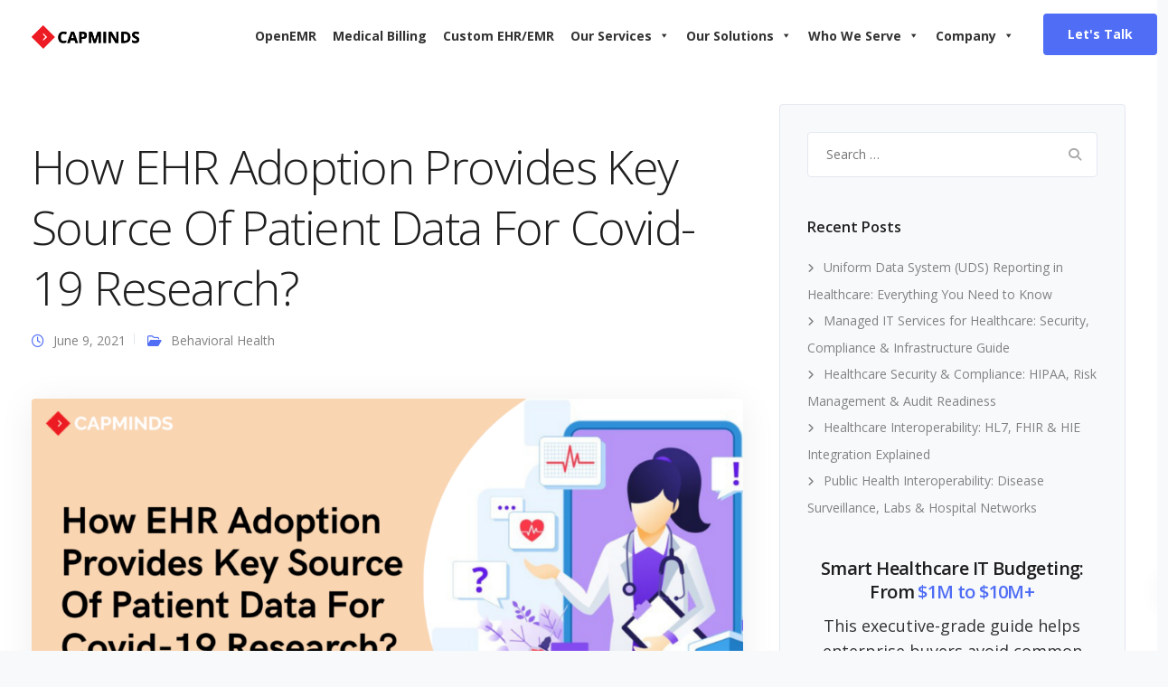

--- FILE ---
content_type: text/html; charset=UTF-8
request_url: https://www.capminds.com/blog/how-ehr-adoption-provides-key-source-of-patient-data-for-covid-19-research/
body_size: 48946
content:
<!DOCTYPE html>
<html dir="ltr" lang="en-US" prefix="og: https://ogp.me/ns#">
    <head><meta charset="UTF-8"><script>if(navigator.userAgent.match(/MSIE|Internet Explorer/i)||navigator.userAgent.match(/Trident\/7\..*?rv:11/i)){var href=document.location.href;if(!href.match(/[?&]nowprocket/)){if(href.indexOf("?")==-1){if(href.indexOf("#")==-1){document.location.href=href+"?nowprocket=1"}else{document.location.href=href.replace("#","?nowprocket=1#")}}else{if(href.indexOf("#")==-1){document.location.href=href+"&nowprocket=1"}else{document.location.href=href.replace("#","&nowprocket=1#")}}}}</script><script>(()=>{class RocketLazyLoadScripts{constructor(){this.v="2.0.3",this.userEvents=["keydown","keyup","mousedown","mouseup","mousemove","mouseover","mouseenter","mouseout","mouseleave","touchmove","touchstart","touchend","touchcancel","wheel","click","dblclick","input","visibilitychange"],this.attributeEvents=["onblur","onclick","oncontextmenu","ondblclick","onfocus","onmousedown","onmouseenter","onmouseleave","onmousemove","onmouseout","onmouseover","onmouseup","onmousewheel","onscroll","onsubmit"]}async t(){this.i(),this.o(),/iP(ad|hone)/.test(navigator.userAgent)&&this.h(),this.u(),this.l(this),this.m(),this.k(this),this.p(this),this._(),await Promise.all([this.R(),this.L()]),this.lastBreath=Date.now(),this.S(this),this.P(),this.D(),this.O(),this.M(),await this.C(this.delayedScripts.normal),await this.C(this.delayedScripts.defer),await this.C(this.delayedScripts.async),this.F("domReady"),await this.T(),await this.j(),await this.I(),this.F("windowLoad"),await this.A(),window.dispatchEvent(new Event("rocket-allScriptsLoaded")),this.everythingLoaded=!0,this.lastTouchEnd&&await new Promise((t=>setTimeout(t,500-Date.now()+this.lastTouchEnd))),this.H(),this.F("all"),this.U(),this.W()}i(){this.CSPIssue=sessionStorage.getItem("rocketCSPIssue"),document.addEventListener("securitypolicyviolation",(t=>{this.CSPIssue||"script-src-elem"!==t.violatedDirective||"data"!==t.blockedURI||(this.CSPIssue=!0,sessionStorage.setItem("rocketCSPIssue",!0))}),{isRocket:!0})}o(){window.addEventListener("pageshow",(t=>{this.persisted=t.persisted,this.realWindowLoadedFired=!0}),{isRocket:!0}),window.addEventListener("pagehide",(()=>{this.onFirstUserAction=null}),{isRocket:!0})}h(){let t;function e(e){t=e}window.addEventListener("touchstart",e,{isRocket:!0}),window.addEventListener("touchend",(function i(o){Math.abs(o.changedTouches[0].pageX-t.changedTouches[0].pageX)<10&&Math.abs(o.changedTouches[0].pageY-t.changedTouches[0].pageY)<10&&o.timeStamp-t.timeStamp<200&&(o.target.dispatchEvent(new PointerEvent("click",{target:o.target,bubbles:!0,cancelable:!0,detail:1})),event.preventDefault(),window.removeEventListener("touchstart",e,{isRocket:!0}),window.removeEventListener("touchend",i,{isRocket:!0}))}),{isRocket:!0})}q(t){this.userActionTriggered||("mousemove"!==t.type||this.firstMousemoveIgnored?"keyup"===t.type||"mouseover"===t.type||"mouseout"===t.type||(this.userActionTriggered=!0,this.onFirstUserAction&&this.onFirstUserAction()):this.firstMousemoveIgnored=!0),"click"===t.type&&t.preventDefault(),this.savedUserEvents.length>0&&(t.stopPropagation(),t.stopImmediatePropagation()),"touchstart"===this.lastEvent&&"touchend"===t.type&&(this.lastTouchEnd=Date.now()),"click"===t.type&&(this.lastTouchEnd=0),this.lastEvent=t.type,this.savedUserEvents.push(t)}u(){this.savedUserEvents=[],this.userEventHandler=this.q.bind(this),this.userEvents.forEach((t=>window.addEventListener(t,this.userEventHandler,{passive:!1,isRocket:!0})))}U(){this.userEvents.forEach((t=>window.removeEventListener(t,this.userEventHandler,{passive:!1,isRocket:!0}))),this.savedUserEvents.forEach((t=>{t.target.dispatchEvent(new window[t.constructor.name](t.type,t))}))}m(){this.eventsMutationObserver=new MutationObserver((t=>{const e="return false";for(const i of t){if("attributes"===i.type){const t=i.target.getAttribute(i.attributeName);t&&t!==e&&(i.target.setAttribute("data-rocket-"+i.attributeName,t),i.target["rocket"+i.attributeName]=new Function("event",t),i.target.setAttribute(i.attributeName,e))}"childList"===i.type&&i.addedNodes.forEach((t=>{if(t.nodeType===Node.ELEMENT_NODE)for(const i of t.attributes)this.attributeEvents.includes(i.name)&&i.value&&""!==i.value&&(t.setAttribute("data-rocket-"+i.name,i.value),t["rocket"+i.name]=new Function("event",i.value),t.setAttribute(i.name,e))}))}})),this.eventsMutationObserver.observe(document,{subtree:!0,childList:!0,attributeFilter:this.attributeEvents})}H(){this.eventsMutationObserver.disconnect(),this.attributeEvents.forEach((t=>{document.querySelectorAll("[data-rocket-"+t+"]").forEach((e=>{e.setAttribute(t,e.getAttribute("data-rocket-"+t)),e.removeAttribute("data-rocket-"+t)}))}))}k(t){Object.defineProperty(HTMLElement.prototype,"onclick",{get(){return this.rocketonclick||null},set(e){this.rocketonclick=e,this.setAttribute(t.everythingLoaded?"onclick":"data-rocket-onclick","this.rocketonclick(event)")}})}S(t){function e(e,i){let o=e[i];e[i]=null,Object.defineProperty(e,i,{get:()=>o,set(s){t.everythingLoaded?o=s:e["rocket"+i]=o=s}})}e(document,"onreadystatechange"),e(window,"onload"),e(window,"onpageshow");try{Object.defineProperty(document,"readyState",{get:()=>t.rocketReadyState,set(e){t.rocketReadyState=e},configurable:!0}),document.readyState="loading"}catch(t){console.log("WPRocket DJE readyState conflict, bypassing")}}l(t){this.originalAddEventListener=EventTarget.prototype.addEventListener,this.originalRemoveEventListener=EventTarget.prototype.removeEventListener,this.savedEventListeners=[],EventTarget.prototype.addEventListener=function(e,i,o){o&&o.isRocket||!t.B(e,this)&&!t.userEvents.includes(e)||t.B(e,this)&&!t.userActionTriggered||e.startsWith("rocket-")||t.everythingLoaded?t.originalAddEventListener.call(this,e,i,o):t.savedEventListeners.push({target:this,remove:!1,type:e,func:i,options:o})},EventTarget.prototype.removeEventListener=function(e,i,o){o&&o.isRocket||!t.B(e,this)&&!t.userEvents.includes(e)||t.B(e,this)&&!t.userActionTriggered||e.startsWith("rocket-")||t.everythingLoaded?t.originalRemoveEventListener.call(this,e,i,o):t.savedEventListeners.push({target:this,remove:!0,type:e,func:i,options:o})}}F(t){"all"===t&&(EventTarget.prototype.addEventListener=this.originalAddEventListener,EventTarget.prototype.removeEventListener=this.originalRemoveEventListener),this.savedEventListeners=this.savedEventListeners.filter((e=>{let i=e.type,o=e.target||window;return"domReady"===t&&"DOMContentLoaded"!==i&&"readystatechange"!==i||("windowLoad"===t&&"load"!==i&&"readystatechange"!==i&&"pageshow"!==i||(this.B(i,o)&&(i="rocket-"+i),e.remove?o.removeEventListener(i,e.func,e.options):o.addEventListener(i,e.func,e.options),!1))}))}p(t){let e;function i(e){return t.everythingLoaded?e:e.split(" ").map((t=>"load"===t||t.startsWith("load.")?"rocket-jquery-load":t)).join(" ")}function o(o){function s(e){const s=o.fn[e];o.fn[e]=o.fn.init.prototype[e]=function(){return this[0]===window&&t.userActionTriggered&&("string"==typeof arguments[0]||arguments[0]instanceof String?arguments[0]=i(arguments[0]):"object"==typeof arguments[0]&&Object.keys(arguments[0]).forEach((t=>{const e=arguments[0][t];delete arguments[0][t],arguments[0][i(t)]=e}))),s.apply(this,arguments),this}}if(o&&o.fn&&!t.allJQueries.includes(o)){const e={DOMContentLoaded:[],"rocket-DOMContentLoaded":[]};for(const t in e)document.addEventListener(t,(()=>{e[t].forEach((t=>t()))}),{isRocket:!0});o.fn.ready=o.fn.init.prototype.ready=function(i){function s(){parseInt(o.fn.jquery)>2?setTimeout((()=>i.bind(document)(o))):i.bind(document)(o)}return t.realDomReadyFired?!t.userActionTriggered||t.fauxDomReadyFired?s():e["rocket-DOMContentLoaded"].push(s):e.DOMContentLoaded.push(s),o([])},s("on"),s("one"),s("off"),t.allJQueries.push(o)}e=o}t.allJQueries=[],o(window.jQuery),Object.defineProperty(window,"jQuery",{get:()=>e,set(t){o(t)}})}P(){const t=new Map;document.write=document.writeln=function(e){const i=document.currentScript,o=document.createRange(),s=i.parentElement;let n=t.get(i);void 0===n&&(n=i.nextSibling,t.set(i,n));const c=document.createDocumentFragment();o.setStart(c,0),c.appendChild(o.createContextualFragment(e)),s.insertBefore(c,n)}}async R(){return new Promise((t=>{this.userActionTriggered?t():this.onFirstUserAction=t}))}async L(){return new Promise((t=>{document.addEventListener("DOMContentLoaded",(()=>{this.realDomReadyFired=!0,t()}),{isRocket:!0})}))}async I(){return this.realWindowLoadedFired?Promise.resolve():new Promise((t=>{window.addEventListener("load",t,{isRocket:!0})}))}M(){this.pendingScripts=[];this.scriptsMutationObserver=new MutationObserver((t=>{for(const e of t)e.addedNodes.forEach((t=>{"SCRIPT"!==t.tagName||t.noModule||t.isWPRocket||this.pendingScripts.push({script:t,promise:new Promise((e=>{const i=()=>{const i=this.pendingScripts.findIndex((e=>e.script===t));i>=0&&this.pendingScripts.splice(i,1),e()};t.addEventListener("load",i,{isRocket:!0}),t.addEventListener("error",i,{isRocket:!0}),setTimeout(i,1e3)}))})}))})),this.scriptsMutationObserver.observe(document,{childList:!0,subtree:!0})}async j(){await this.J(),this.pendingScripts.length?(await this.pendingScripts[0].promise,await this.j()):this.scriptsMutationObserver.disconnect()}D(){this.delayedScripts={normal:[],async:[],defer:[]},document.querySelectorAll("script[type$=rocketlazyloadscript]").forEach((t=>{t.hasAttribute("data-rocket-src")?t.hasAttribute("async")&&!1!==t.async?this.delayedScripts.async.push(t):t.hasAttribute("defer")&&!1!==t.defer||"module"===t.getAttribute("data-rocket-type")?this.delayedScripts.defer.push(t):this.delayedScripts.normal.push(t):this.delayedScripts.normal.push(t)}))}async _(){await this.L();let t=[];document.querySelectorAll("script[type$=rocketlazyloadscript][data-rocket-src]").forEach((e=>{let i=e.getAttribute("data-rocket-src");if(i&&!i.startsWith("data:")){i.startsWith("//")&&(i=location.protocol+i);try{const o=new URL(i).origin;o!==location.origin&&t.push({src:o,crossOrigin:e.crossOrigin||"module"===e.getAttribute("data-rocket-type")})}catch(t){}}})),t=[...new Map(t.map((t=>[JSON.stringify(t),t]))).values()],this.N(t,"preconnect")}async $(t){if(await this.G(),!0!==t.noModule||!("noModule"in HTMLScriptElement.prototype))return new Promise((e=>{let i;function o(){(i||t).setAttribute("data-rocket-status","executed"),e()}try{if(navigator.userAgent.includes("Firefox/")||""===navigator.vendor||this.CSPIssue)i=document.createElement("script"),[...t.attributes].forEach((t=>{let e=t.nodeName;"type"!==e&&("data-rocket-type"===e&&(e="type"),"data-rocket-src"===e&&(e="src"),i.setAttribute(e,t.nodeValue))})),t.text&&(i.text=t.text),t.nonce&&(i.nonce=t.nonce),i.hasAttribute("src")?(i.addEventListener("load",o,{isRocket:!0}),i.addEventListener("error",(()=>{i.setAttribute("data-rocket-status","failed-network"),e()}),{isRocket:!0}),setTimeout((()=>{i.isConnected||e()}),1)):(i.text=t.text,o()),i.isWPRocket=!0,t.parentNode.replaceChild(i,t);else{const i=t.getAttribute("data-rocket-type"),s=t.getAttribute("data-rocket-src");i?(t.type=i,t.removeAttribute("data-rocket-type")):t.removeAttribute("type"),t.addEventListener("load",o,{isRocket:!0}),t.addEventListener("error",(i=>{this.CSPIssue&&i.target.src.startsWith("data:")?(console.log("WPRocket: CSP fallback activated"),t.removeAttribute("src"),this.$(t).then(e)):(t.setAttribute("data-rocket-status","failed-network"),e())}),{isRocket:!0}),s?(t.fetchPriority="high",t.removeAttribute("data-rocket-src"),t.src=s):t.src="data:text/javascript;base64,"+window.btoa(unescape(encodeURIComponent(t.text)))}}catch(i){t.setAttribute("data-rocket-status","failed-transform"),e()}}));t.setAttribute("data-rocket-status","skipped")}async C(t){const e=t.shift();return e?(e.isConnected&&await this.$(e),this.C(t)):Promise.resolve()}O(){this.N([...this.delayedScripts.normal,...this.delayedScripts.defer,...this.delayedScripts.async],"preload")}N(t,e){this.trash=this.trash||[];let i=!0;var o=document.createDocumentFragment();t.forEach((t=>{const s=t.getAttribute&&t.getAttribute("data-rocket-src")||t.src;if(s&&!s.startsWith("data:")){const n=document.createElement("link");n.href=s,n.rel=e,"preconnect"!==e&&(n.as="script",n.fetchPriority=i?"high":"low"),t.getAttribute&&"module"===t.getAttribute("data-rocket-type")&&(n.crossOrigin=!0),t.crossOrigin&&(n.crossOrigin=t.crossOrigin),t.integrity&&(n.integrity=t.integrity),t.nonce&&(n.nonce=t.nonce),o.appendChild(n),this.trash.push(n),i=!1}})),document.head.appendChild(o)}W(){this.trash.forEach((t=>t.remove()))}async T(){try{document.readyState="interactive"}catch(t){}this.fauxDomReadyFired=!0;try{await this.G(),document.dispatchEvent(new Event("rocket-readystatechange")),await this.G(),document.rocketonreadystatechange&&document.rocketonreadystatechange(),await this.G(),document.dispatchEvent(new Event("rocket-DOMContentLoaded")),await this.G(),window.dispatchEvent(new Event("rocket-DOMContentLoaded"))}catch(t){console.error(t)}}async A(){try{document.readyState="complete"}catch(t){}try{await this.G(),document.dispatchEvent(new Event("rocket-readystatechange")),await this.G(),document.rocketonreadystatechange&&document.rocketonreadystatechange(),await this.G(),window.dispatchEvent(new Event("rocket-load")),await this.G(),window.rocketonload&&window.rocketonload(),await this.G(),this.allJQueries.forEach((t=>t(window).trigger("rocket-jquery-load"))),await this.G();const t=new Event("rocket-pageshow");t.persisted=this.persisted,window.dispatchEvent(t),await this.G(),window.rocketonpageshow&&window.rocketonpageshow({persisted:this.persisted})}catch(t){console.error(t)}}async G(){Date.now()-this.lastBreath>45&&(await this.J(),this.lastBreath=Date.now())}async J(){return document.hidden?new Promise((t=>setTimeout(t))):new Promise((t=>requestAnimationFrame(t)))}B(t,e){return e===document&&"readystatechange"===t||(e===document&&"DOMContentLoaded"===t||(e===window&&"DOMContentLoaded"===t||(e===window&&"load"===t||e===window&&"pageshow"===t)))}static run(){(new RocketLazyLoadScripts).t()}}RocketLazyLoadScripts.run()})();</script>
        
        <meta name="viewport" content="width=device-width, initial-scale=1">
        <link rel="profile" href="https://gmpg.org/xfn/11">

        <title>How EHR Adoption Provides Key Source Of Patient Data For Covid-19 Research?</title><link rel="preload" data-rocket-preload as="image" href="https://www.capminds.com/wp-content/uploads/2023/04/How-EHR-Adoption-Provides-Key-Source-Of-Patient-Data-For-Covid-19-Research-1024x536.png" imagesrcset="https://www.capminds.com/wp-content/uploads/2023/04/How-EHR-Adoption-Provides-Key-Source-Of-Patient-Data-For-Covid-19-Research-1024x536.png 1024w, https://www.capminds.com/wp-content/uploads/2023/04/How-EHR-Adoption-Provides-Key-Source-Of-Patient-Data-For-Covid-19-Research-300x157.png 300w, https://www.capminds.com/wp-content/uploads/2023/04/How-EHR-Adoption-Provides-Key-Source-Of-Patient-Data-For-Covid-19-Research-768x402.png 768w, https://www.capminds.com/wp-content/uploads/2023/04/How-EHR-Adoption-Provides-Key-Source-Of-Patient-Data-For-Covid-19-Research-800x419.png 800w, https://www.capminds.com/wp-content/uploads/2023/04/How-EHR-Adoption-Provides-Key-Source-Of-Patient-Data-For-Covid-19-Research.png 1200w" imagesizes="(max-width: 1024px) 100vw, 1024px" fetchpriority="high">

		<!-- All in One SEO 4.9.3 - aioseo.com -->
	<meta name="description" content="As the entire nation is fighting against the coronavirus pandemic, the collected patient data from different kinds of sources greatly support clinical research, and the real-time data captured through the EHR system plays a crucial role. In this article, we explain how EHR adoption provides a rich source of patient data for Covid-19 research. EHR" />
	<meta name="robots" content="max-image-preview:large" />
	<meta name="author" content="admin"/>
	<link rel="canonical" href="https://www.capminds.com/blog/how-ehr-adoption-provides-key-source-of-patient-data-for-covid-19-research/" />
	<meta name="generator" content="All in One SEO (AIOSEO) 4.9.3" />
		<meta property="og:locale" content="en_US" />
		<meta property="og:site_name" content="CapMinds -" />
		<meta property="og:type" content="article" />
		<meta property="og:title" content="How EHR Adoption Provides Key Source Of Patient Data For Covid-19 Research?" />
		<meta property="og:description" content="As the entire nation is fighting against the coronavirus pandemic, the collected patient data from different kinds of sources greatly support clinical research, and the real-time data captured through the EHR system plays a crucial role. In this article, we explain how EHR adoption provides a rich source of patient data for Covid-19 research. EHR" />
		<meta property="og:url" content="https://www.capminds.com/blog/how-ehr-adoption-provides-key-source-of-patient-data-for-covid-19-research/" />
		<meta property="og:image" content="https://www.capminds.com/wp-content/uploads/2023/04/How-EHR-Adoption-Provides-Key-Source-Of-Patient-Data-For-Covid-19-Research.png" />
		<meta property="og:image:secure_url" content="https://www.capminds.com/wp-content/uploads/2023/04/How-EHR-Adoption-Provides-Key-Source-Of-Patient-Data-For-Covid-19-Research.png" />
		<meta property="og:image:width" content="1200" />
		<meta property="og:image:height" content="628" />
		<meta property="article:published_time" content="2021-06-09T11:46:12+00:00" />
		<meta property="article:modified_time" content="2023-06-30T12:03:22+00:00" />
		<meta property="article:publisher" content="https://www.facebook.com/capminds/" />
		<meta name="twitter:card" content="summary_large_image" />
		<meta name="twitter:site" content="@CapMinds" />
		<meta name="twitter:title" content="How EHR Adoption Provides Key Source Of Patient Data For Covid-19 Research?" />
		<meta name="twitter:description" content="As the entire nation is fighting against the coronavirus pandemic, the collected patient data from different kinds of sources greatly support clinical research, and the real-time data captured through the EHR system plays a crucial role. In this article, we explain how EHR adoption provides a rich source of patient data for Covid-19 research. EHR" />
		<meta name="twitter:creator" content="@CapMinds" />
		<meta name="twitter:image" content="https://www.capminds.com/wp-content/uploads/2023/04/How-EHR-Adoption-Provides-Key-Source-Of-Patient-Data-For-Covid-19-Research.png" />
		<script type="application/ld+json" class="aioseo-schema">
			{"@context":"https:\/\/schema.org","@graph":[{"@type":"BlogPosting","@id":"https:\/\/www.capminds.com\/blog\/how-ehr-adoption-provides-key-source-of-patient-data-for-covid-19-research\/#blogposting","name":"How EHR Adoption Provides Key Source Of Patient Data For Covid-19 Research?","headline":"How EHR Adoption Provides Key Source Of Patient Data For Covid-19 Research?","author":{"@id":"https:\/\/www.capminds.com\/blog\/author\/admin\/#author"},"publisher":{"@id":"https:\/\/www.capminds.com\/#organization"},"image":{"@type":"ImageObject","url":"https:\/\/www.capminds.com\/wp-content\/uploads\/2023\/04\/How-EHR-Adoption-Provides-Key-Source-Of-Patient-Data-For-Covid-19-Research.png","width":1200,"height":628,"caption":"EHR adoption"},"datePublished":"2021-06-09T17:16:12+00:00","dateModified":"2023-06-30T12:03:22+00:00","inLanguage":"en-US","mainEntityOfPage":{"@id":"https:\/\/www.capminds.com\/blog\/how-ehr-adoption-provides-key-source-of-patient-data-for-covid-19-research\/#webpage"},"isPartOf":{"@id":"https:\/\/www.capminds.com\/blog\/how-ehr-adoption-provides-key-source-of-patient-data-for-covid-19-research\/#webpage"},"articleSection":"Behavioral Health"},{"@type":"BreadcrumbList","@id":"https:\/\/www.capminds.com\/blog\/how-ehr-adoption-provides-key-source-of-patient-data-for-covid-19-research\/#breadcrumblist","itemListElement":[{"@type":"ListItem","@id":"https:\/\/www.capminds.com#listItem","position":1,"name":"Home","item":"https:\/\/www.capminds.com","nextItem":{"@type":"ListItem","@id":"https:\/\/www.capminds.com\/blog\/category\/behavioral-health\/#listItem","name":"Behavioral Health"}},{"@type":"ListItem","@id":"https:\/\/www.capminds.com\/blog\/category\/behavioral-health\/#listItem","position":2,"name":"Behavioral Health","item":"https:\/\/www.capminds.com\/blog\/category\/behavioral-health\/","nextItem":{"@type":"ListItem","@id":"https:\/\/www.capminds.com\/blog\/how-ehr-adoption-provides-key-source-of-patient-data-for-covid-19-research\/#listItem","name":"How EHR Adoption Provides Key Source Of Patient Data For Covid-19 Research?"},"previousItem":{"@type":"ListItem","@id":"https:\/\/www.capminds.com#listItem","name":"Home"}},{"@type":"ListItem","@id":"https:\/\/www.capminds.com\/blog\/how-ehr-adoption-provides-key-source-of-patient-data-for-covid-19-research\/#listItem","position":3,"name":"How EHR Adoption Provides Key Source Of Patient Data For Covid-19 Research?","previousItem":{"@type":"ListItem","@id":"https:\/\/www.capminds.com\/blog\/category\/behavioral-health\/#listItem","name":"Behavioral Health"}}]},{"@type":"Organization","@id":"https:\/\/www.capminds.com\/#organization","name":"CapMinds LLC","description":"CapMinds is a health tech service company, focused on helping Healthcare, Lifescience, Payer, HealthTech &amp; MedTech organizations to excel in operational efficiencies","url":"https:\/\/www.capminds.com\/","email":"info@capminds.com","telephone":"+15712505626","logo":{"@type":"ImageObject","url":"https:\/\/www.capminds.com\/wp-content\/uploads\/2025\/03\/Capminds-logo-with-text-2-1.svg","@id":"https:\/\/www.capminds.com\/blog\/how-ehr-adoption-provides-key-source-of-patient-data-for-covid-19-research\/#organizationLogo"},"image":{"@id":"https:\/\/www.capminds.com\/blog\/how-ehr-adoption-provides-key-source-of-patient-data-for-covid-19-research\/#organizationLogo"},"sameAs":["https:\/\/www.facebook.com\/capminds\/","https:\/\/twitter.com\/CapMinds?s=20","https:\/\/www.instagram.com\/capminds\/","https:\/\/www.linkedin.com\/company\/capminds"]},{"@type":"Person","@id":"https:\/\/www.capminds.com\/blog\/author\/admin\/#author","url":"https:\/\/www.capminds.com\/blog\/author\/admin\/","name":"admin","image":{"@type":"ImageObject","@id":"https:\/\/www.capminds.com\/blog\/how-ehr-adoption-provides-key-source-of-patient-data-for-covid-19-research\/#authorImage","url":"https:\/\/secure.gravatar.com\/avatar\/b88ec77431ecc3dc10ef4a8cf118f83ec3d8e436dea5e21e308f9cb1b00898fd?s=96&d=mm&r=g","width":96,"height":96,"caption":"admin"}},{"@type":"WebPage","@id":"https:\/\/www.capminds.com\/blog\/how-ehr-adoption-provides-key-source-of-patient-data-for-covid-19-research\/#webpage","url":"https:\/\/www.capminds.com\/blog\/how-ehr-adoption-provides-key-source-of-patient-data-for-covid-19-research\/","name":"How EHR Adoption Provides Key Source Of Patient Data For Covid-19 Research?","description":"As the entire nation is fighting against the coronavirus pandemic, the collected patient data from different kinds of sources greatly support clinical research, and the real-time data captured through the EHR system plays a crucial role. In this article, we explain how EHR adoption provides a rich source of patient data for Covid-19 research. EHR","inLanguage":"en-US","isPartOf":{"@id":"https:\/\/www.capminds.com\/#website"},"breadcrumb":{"@id":"https:\/\/www.capminds.com\/blog\/how-ehr-adoption-provides-key-source-of-patient-data-for-covid-19-research\/#breadcrumblist"},"author":{"@id":"https:\/\/www.capminds.com\/blog\/author\/admin\/#author"},"creator":{"@id":"https:\/\/www.capminds.com\/blog\/author\/admin\/#author"},"image":{"@type":"ImageObject","url":"https:\/\/www.capminds.com\/wp-content\/uploads\/2023\/04\/How-EHR-Adoption-Provides-Key-Source-Of-Patient-Data-For-Covid-19-Research.png","@id":"https:\/\/www.capminds.com\/blog\/how-ehr-adoption-provides-key-source-of-patient-data-for-covid-19-research\/#mainImage","width":1200,"height":628,"caption":"EHR adoption"},"primaryImageOfPage":{"@id":"https:\/\/www.capminds.com\/blog\/how-ehr-adoption-provides-key-source-of-patient-data-for-covid-19-research\/#mainImage"},"datePublished":"2021-06-09T17:16:12+00:00","dateModified":"2023-06-30T12:03:22+00:00"},{"@type":"WebSite","@id":"https:\/\/www.capminds.com\/#website","url":"https:\/\/www.capminds.com\/","name":"CapMinds","inLanguage":"en-US","publisher":{"@id":"https:\/\/www.capminds.com\/#organization"}}]}
		</script>
		<!-- All in One SEO -->

<link rel='dns-prefetch' href='//www.capminds.com' />
<link rel='dns-prefetch' href='//www.googletagmanager.com' />
<link rel='dns-prefetch' href='//fonts.googleapis.com' />
<link rel="alternate" type="application/rss+xml" title="CapMinds &raquo; Feed" href="https://www.capminds.com/feed/" />
<link rel="alternate" type="application/rss+xml" title="CapMinds &raquo; Comments Feed" href="https://www.capminds.com/comments/feed/" />
<script id="wpp-js" src="https://www.capminds.com/wp-content/plugins/wordpress-popular-posts/assets/js/wpp.min.js?ver=7.3.6" data-sampling="0" data-sampling-rate="100" data-api-url="https://www.capminds.com/wp-json/wordpress-popular-posts" data-post-id="1389" data-token="ae77cd6c01" data-lang="0" data-debug="0"></script>
<link rel="alternate" type="application/rss+xml" title="CapMinds &raquo; How EHR Adoption Provides Key Source Of Patient Data For Covid-19 Research? Comments Feed" href="https://www.capminds.com/blog/how-ehr-adoption-provides-key-source-of-patient-data-for-covid-19-research/feed/" />
<link rel="alternate" title="oEmbed (JSON)" type="application/json+oembed" href="https://www.capminds.com/wp-json/oembed/1.0/embed?url=https%3A%2F%2Fwww.capminds.com%2Fblog%2Fhow-ehr-adoption-provides-key-source-of-patient-data-for-covid-19-research%2F" />
<link rel="alternate" title="oEmbed (XML)" type="text/xml+oembed" href="https://www.capminds.com/wp-json/oembed/1.0/embed?url=https%3A%2F%2Fwww.capminds.com%2Fblog%2Fhow-ehr-adoption-provides-key-source-of-patient-data-for-covid-19-research%2F&#038;format=xml" />
<style id='wp-img-auto-sizes-contain-inline-css'>
img:is([sizes=auto i],[sizes^="auto," i]){contain-intrinsic-size:3000px 1500px}
/*# sourceURL=wp-img-auto-sizes-contain-inline-css */
</style>
<style id='wp-emoji-styles-inline-css'>

	img.wp-smiley, img.emoji {
		display: inline !important;
		border: none !important;
		box-shadow: none !important;
		height: 1em !important;
		width: 1em !important;
		margin: 0 0.07em !important;
		vertical-align: -0.1em !important;
		background: none !important;
		padding: 0 !important;
	}
/*# sourceURL=wp-emoji-styles-inline-css */
</style>
<style id='wp-block-library-inline-css'>
:root{--wp-block-synced-color:#7a00df;--wp-block-synced-color--rgb:122,0,223;--wp-bound-block-color:var(--wp-block-synced-color);--wp-editor-canvas-background:#ddd;--wp-admin-theme-color:#007cba;--wp-admin-theme-color--rgb:0,124,186;--wp-admin-theme-color-darker-10:#006ba1;--wp-admin-theme-color-darker-10--rgb:0,107,160.5;--wp-admin-theme-color-darker-20:#005a87;--wp-admin-theme-color-darker-20--rgb:0,90,135;--wp-admin-border-width-focus:2px}@media (min-resolution:192dpi){:root{--wp-admin-border-width-focus:1.5px}}.wp-element-button{cursor:pointer}:root .has-very-light-gray-background-color{background-color:#eee}:root .has-very-dark-gray-background-color{background-color:#313131}:root .has-very-light-gray-color{color:#eee}:root .has-very-dark-gray-color{color:#313131}:root .has-vivid-green-cyan-to-vivid-cyan-blue-gradient-background{background:linear-gradient(135deg,#00d084,#0693e3)}:root .has-purple-crush-gradient-background{background:linear-gradient(135deg,#34e2e4,#4721fb 50%,#ab1dfe)}:root .has-hazy-dawn-gradient-background{background:linear-gradient(135deg,#faaca8,#dad0ec)}:root .has-subdued-olive-gradient-background{background:linear-gradient(135deg,#fafae1,#67a671)}:root .has-atomic-cream-gradient-background{background:linear-gradient(135deg,#fdd79a,#004a59)}:root .has-nightshade-gradient-background{background:linear-gradient(135deg,#330968,#31cdcf)}:root .has-midnight-gradient-background{background:linear-gradient(135deg,#020381,#2874fc)}:root{--wp--preset--font-size--normal:16px;--wp--preset--font-size--huge:42px}.has-regular-font-size{font-size:1em}.has-larger-font-size{font-size:2.625em}.has-normal-font-size{font-size:var(--wp--preset--font-size--normal)}.has-huge-font-size{font-size:var(--wp--preset--font-size--huge)}.has-text-align-center{text-align:center}.has-text-align-left{text-align:left}.has-text-align-right{text-align:right}.has-fit-text{white-space:nowrap!important}#end-resizable-editor-section{display:none}.aligncenter{clear:both}.items-justified-left{justify-content:flex-start}.items-justified-center{justify-content:center}.items-justified-right{justify-content:flex-end}.items-justified-space-between{justify-content:space-between}.screen-reader-text{border:0;clip-path:inset(50%);height:1px;margin:-1px;overflow:hidden;padding:0;position:absolute;width:1px;word-wrap:normal!important}.screen-reader-text:focus{background-color:#ddd;clip-path:none;color:#444;display:block;font-size:1em;height:auto;left:5px;line-height:normal;padding:15px 23px 14px;text-decoration:none;top:5px;width:auto;z-index:100000}html :where(.has-border-color){border-style:solid}html :where([style*=border-top-color]){border-top-style:solid}html :where([style*=border-right-color]){border-right-style:solid}html :where([style*=border-bottom-color]){border-bottom-style:solid}html :where([style*=border-left-color]){border-left-style:solid}html :where([style*=border-width]){border-style:solid}html :where([style*=border-top-width]){border-top-style:solid}html :where([style*=border-right-width]){border-right-style:solid}html :where([style*=border-bottom-width]){border-bottom-style:solid}html :where([style*=border-left-width]){border-left-style:solid}html :where(img[class*=wp-image-]){height:auto;max-width:100%}:where(figure){margin:0 0 1em}html :where(.is-position-sticky){--wp-admin--admin-bar--position-offset:var(--wp-admin--admin-bar--height,0px)}@media screen and (max-width:600px){html :where(.is-position-sticky){--wp-admin--admin-bar--position-offset:0px}}

/*# sourceURL=wp-block-library-inline-css */
</style><style id='wp-block-button-inline-css'>
.wp-block-button__link{align-content:center;box-sizing:border-box;cursor:pointer;display:inline-block;height:100%;text-align:center;word-break:break-word}.wp-block-button__link.aligncenter{text-align:center}.wp-block-button__link.alignright{text-align:right}:where(.wp-block-button__link){border-radius:9999px;box-shadow:none;padding:calc(.667em + 2px) calc(1.333em + 2px);text-decoration:none}.wp-block-button[style*=text-decoration] .wp-block-button__link{text-decoration:inherit}.wp-block-buttons>.wp-block-button.has-custom-width{max-width:none}.wp-block-buttons>.wp-block-button.has-custom-width .wp-block-button__link{width:100%}.wp-block-buttons>.wp-block-button.has-custom-font-size .wp-block-button__link{font-size:inherit}.wp-block-buttons>.wp-block-button.wp-block-button__width-25{width:calc(25% - var(--wp--style--block-gap, .5em)*.75)}.wp-block-buttons>.wp-block-button.wp-block-button__width-50{width:calc(50% - var(--wp--style--block-gap, .5em)*.5)}.wp-block-buttons>.wp-block-button.wp-block-button__width-75{width:calc(75% - var(--wp--style--block-gap, .5em)*.25)}.wp-block-buttons>.wp-block-button.wp-block-button__width-100{flex-basis:100%;width:100%}.wp-block-buttons.is-vertical>.wp-block-button.wp-block-button__width-25{width:25%}.wp-block-buttons.is-vertical>.wp-block-button.wp-block-button__width-50{width:50%}.wp-block-buttons.is-vertical>.wp-block-button.wp-block-button__width-75{width:75%}.wp-block-button.is-style-squared,.wp-block-button__link.wp-block-button.is-style-squared{border-radius:0}.wp-block-button.no-border-radius,.wp-block-button__link.no-border-radius{border-radius:0!important}:root :where(.wp-block-button .wp-block-button__link.is-style-outline),:root :where(.wp-block-button.is-style-outline>.wp-block-button__link){border:2px solid;padding:.667em 1.333em}:root :where(.wp-block-button .wp-block-button__link.is-style-outline:not(.has-text-color)),:root :where(.wp-block-button.is-style-outline>.wp-block-button__link:not(.has-text-color)){color:currentColor}:root :where(.wp-block-button .wp-block-button__link.is-style-outline:not(.has-background)),:root :where(.wp-block-button.is-style-outline>.wp-block-button__link:not(.has-background)){background-color:initial;background-image:none}
/*# sourceURL=https://www.capminds.com/wp-includes/blocks/button/style.min.css */
</style>
<style id='wp-block-heading-inline-css'>
h1:where(.wp-block-heading).has-background,h2:where(.wp-block-heading).has-background,h3:where(.wp-block-heading).has-background,h4:where(.wp-block-heading).has-background,h5:where(.wp-block-heading).has-background,h6:where(.wp-block-heading).has-background{padding:1.25em 2.375em}h1.has-text-align-left[style*=writing-mode]:where([style*=vertical-lr]),h1.has-text-align-right[style*=writing-mode]:where([style*=vertical-rl]),h2.has-text-align-left[style*=writing-mode]:where([style*=vertical-lr]),h2.has-text-align-right[style*=writing-mode]:where([style*=vertical-rl]),h3.has-text-align-left[style*=writing-mode]:where([style*=vertical-lr]),h3.has-text-align-right[style*=writing-mode]:where([style*=vertical-rl]),h4.has-text-align-left[style*=writing-mode]:where([style*=vertical-lr]),h4.has-text-align-right[style*=writing-mode]:where([style*=vertical-rl]),h5.has-text-align-left[style*=writing-mode]:where([style*=vertical-lr]),h5.has-text-align-right[style*=writing-mode]:where([style*=vertical-rl]),h6.has-text-align-left[style*=writing-mode]:where([style*=vertical-lr]),h6.has-text-align-right[style*=writing-mode]:where([style*=vertical-rl]){rotate:180deg}
/*# sourceURL=https://www.capminds.com/wp-includes/blocks/heading/style.min.css */
</style>
<style id='wp-block-paragraph-inline-css'>
.is-small-text{font-size:.875em}.is-regular-text{font-size:1em}.is-large-text{font-size:2.25em}.is-larger-text{font-size:3em}.has-drop-cap:not(:focus):first-letter{float:left;font-size:8.4em;font-style:normal;font-weight:100;line-height:.68;margin:.05em .1em 0 0;text-transform:uppercase}body.rtl .has-drop-cap:not(:focus):first-letter{float:none;margin-left:.1em}p.has-drop-cap.has-background{overflow:hidden}:root :where(p.has-background){padding:1.25em 2.375em}:where(p.has-text-color:not(.has-link-color)) a{color:inherit}p.has-text-align-left[style*="writing-mode:vertical-lr"],p.has-text-align-right[style*="writing-mode:vertical-rl"]{rotate:180deg}
/*# sourceURL=https://www.capminds.com/wp-includes/blocks/paragraph/style.min.css */
</style>
<style id='global-styles-inline-css'>
:root{--wp--preset--aspect-ratio--square: 1;--wp--preset--aspect-ratio--4-3: 4/3;--wp--preset--aspect-ratio--3-4: 3/4;--wp--preset--aspect-ratio--3-2: 3/2;--wp--preset--aspect-ratio--2-3: 2/3;--wp--preset--aspect-ratio--16-9: 16/9;--wp--preset--aspect-ratio--9-16: 9/16;--wp--preset--color--black: #000000;--wp--preset--color--cyan-bluish-gray: #abb8c3;--wp--preset--color--white: #ffffff;--wp--preset--color--pale-pink: #f78da7;--wp--preset--color--vivid-red: #cf2e2e;--wp--preset--color--luminous-vivid-orange: #ff6900;--wp--preset--color--luminous-vivid-amber: #fcb900;--wp--preset--color--light-green-cyan: #7bdcb5;--wp--preset--color--vivid-green-cyan: #00d084;--wp--preset--color--pale-cyan-blue: #8ed1fc;--wp--preset--color--vivid-cyan-blue: #0693e3;--wp--preset--color--vivid-purple: #9b51e0;--wp--preset--gradient--vivid-cyan-blue-to-vivid-purple: linear-gradient(135deg,rgb(6,147,227) 0%,rgb(155,81,224) 100%);--wp--preset--gradient--light-green-cyan-to-vivid-green-cyan: linear-gradient(135deg,rgb(122,220,180) 0%,rgb(0,208,130) 100%);--wp--preset--gradient--luminous-vivid-amber-to-luminous-vivid-orange: linear-gradient(135deg,rgb(252,185,0) 0%,rgb(255,105,0) 100%);--wp--preset--gradient--luminous-vivid-orange-to-vivid-red: linear-gradient(135deg,rgb(255,105,0) 0%,rgb(207,46,46) 100%);--wp--preset--gradient--very-light-gray-to-cyan-bluish-gray: linear-gradient(135deg,rgb(238,238,238) 0%,rgb(169,184,195) 100%);--wp--preset--gradient--cool-to-warm-spectrum: linear-gradient(135deg,rgb(74,234,220) 0%,rgb(151,120,209) 20%,rgb(207,42,186) 40%,rgb(238,44,130) 60%,rgb(251,105,98) 80%,rgb(254,248,76) 100%);--wp--preset--gradient--blush-light-purple: linear-gradient(135deg,rgb(255,206,236) 0%,rgb(152,150,240) 100%);--wp--preset--gradient--blush-bordeaux: linear-gradient(135deg,rgb(254,205,165) 0%,rgb(254,45,45) 50%,rgb(107,0,62) 100%);--wp--preset--gradient--luminous-dusk: linear-gradient(135deg,rgb(255,203,112) 0%,rgb(199,81,192) 50%,rgb(65,88,208) 100%);--wp--preset--gradient--pale-ocean: linear-gradient(135deg,rgb(255,245,203) 0%,rgb(182,227,212) 50%,rgb(51,167,181) 100%);--wp--preset--gradient--electric-grass: linear-gradient(135deg,rgb(202,248,128) 0%,rgb(113,206,126) 100%);--wp--preset--gradient--midnight: linear-gradient(135deg,rgb(2,3,129) 0%,rgb(40,116,252) 100%);--wp--preset--font-size--small: 13px;--wp--preset--font-size--medium: 20px;--wp--preset--font-size--large: 36px;--wp--preset--font-size--x-large: 42px;--wp--preset--spacing--20: 0.44rem;--wp--preset--spacing--30: 0.67rem;--wp--preset--spacing--40: 1rem;--wp--preset--spacing--50: 1.5rem;--wp--preset--spacing--60: 2.25rem;--wp--preset--spacing--70: 3.38rem;--wp--preset--spacing--80: 5.06rem;--wp--preset--shadow--natural: 6px 6px 9px rgba(0, 0, 0, 0.2);--wp--preset--shadow--deep: 12px 12px 50px rgba(0, 0, 0, 0.4);--wp--preset--shadow--sharp: 6px 6px 0px rgba(0, 0, 0, 0.2);--wp--preset--shadow--outlined: 6px 6px 0px -3px rgb(255, 255, 255), 6px 6px rgb(0, 0, 0);--wp--preset--shadow--crisp: 6px 6px 0px rgb(0, 0, 0);}:where(.is-layout-flex){gap: 0.5em;}:where(.is-layout-grid){gap: 0.5em;}body .is-layout-flex{display: flex;}.is-layout-flex{flex-wrap: wrap;align-items: center;}.is-layout-flex > :is(*, div){margin: 0;}body .is-layout-grid{display: grid;}.is-layout-grid > :is(*, div){margin: 0;}:where(.wp-block-columns.is-layout-flex){gap: 2em;}:where(.wp-block-columns.is-layout-grid){gap: 2em;}:where(.wp-block-post-template.is-layout-flex){gap: 1.25em;}:where(.wp-block-post-template.is-layout-grid){gap: 1.25em;}.has-black-color{color: var(--wp--preset--color--black) !important;}.has-cyan-bluish-gray-color{color: var(--wp--preset--color--cyan-bluish-gray) !important;}.has-white-color{color: var(--wp--preset--color--white) !important;}.has-pale-pink-color{color: var(--wp--preset--color--pale-pink) !important;}.has-vivid-red-color{color: var(--wp--preset--color--vivid-red) !important;}.has-luminous-vivid-orange-color{color: var(--wp--preset--color--luminous-vivid-orange) !important;}.has-luminous-vivid-amber-color{color: var(--wp--preset--color--luminous-vivid-amber) !important;}.has-light-green-cyan-color{color: var(--wp--preset--color--light-green-cyan) !important;}.has-vivid-green-cyan-color{color: var(--wp--preset--color--vivid-green-cyan) !important;}.has-pale-cyan-blue-color{color: var(--wp--preset--color--pale-cyan-blue) !important;}.has-vivid-cyan-blue-color{color: var(--wp--preset--color--vivid-cyan-blue) !important;}.has-vivid-purple-color{color: var(--wp--preset--color--vivid-purple) !important;}.has-black-background-color{background-color: var(--wp--preset--color--black) !important;}.has-cyan-bluish-gray-background-color{background-color: var(--wp--preset--color--cyan-bluish-gray) !important;}.has-white-background-color{background-color: var(--wp--preset--color--white) !important;}.has-pale-pink-background-color{background-color: var(--wp--preset--color--pale-pink) !important;}.has-vivid-red-background-color{background-color: var(--wp--preset--color--vivid-red) !important;}.has-luminous-vivid-orange-background-color{background-color: var(--wp--preset--color--luminous-vivid-orange) !important;}.has-luminous-vivid-amber-background-color{background-color: var(--wp--preset--color--luminous-vivid-amber) !important;}.has-light-green-cyan-background-color{background-color: var(--wp--preset--color--light-green-cyan) !important;}.has-vivid-green-cyan-background-color{background-color: var(--wp--preset--color--vivid-green-cyan) !important;}.has-pale-cyan-blue-background-color{background-color: var(--wp--preset--color--pale-cyan-blue) !important;}.has-vivid-cyan-blue-background-color{background-color: var(--wp--preset--color--vivid-cyan-blue) !important;}.has-vivid-purple-background-color{background-color: var(--wp--preset--color--vivid-purple) !important;}.has-black-border-color{border-color: var(--wp--preset--color--black) !important;}.has-cyan-bluish-gray-border-color{border-color: var(--wp--preset--color--cyan-bluish-gray) !important;}.has-white-border-color{border-color: var(--wp--preset--color--white) !important;}.has-pale-pink-border-color{border-color: var(--wp--preset--color--pale-pink) !important;}.has-vivid-red-border-color{border-color: var(--wp--preset--color--vivid-red) !important;}.has-luminous-vivid-orange-border-color{border-color: var(--wp--preset--color--luminous-vivid-orange) !important;}.has-luminous-vivid-amber-border-color{border-color: var(--wp--preset--color--luminous-vivid-amber) !important;}.has-light-green-cyan-border-color{border-color: var(--wp--preset--color--light-green-cyan) !important;}.has-vivid-green-cyan-border-color{border-color: var(--wp--preset--color--vivid-green-cyan) !important;}.has-pale-cyan-blue-border-color{border-color: var(--wp--preset--color--pale-cyan-blue) !important;}.has-vivid-cyan-blue-border-color{border-color: var(--wp--preset--color--vivid-cyan-blue) !important;}.has-vivid-purple-border-color{border-color: var(--wp--preset--color--vivid-purple) !important;}.has-vivid-cyan-blue-to-vivid-purple-gradient-background{background: var(--wp--preset--gradient--vivid-cyan-blue-to-vivid-purple) !important;}.has-light-green-cyan-to-vivid-green-cyan-gradient-background{background: var(--wp--preset--gradient--light-green-cyan-to-vivid-green-cyan) !important;}.has-luminous-vivid-amber-to-luminous-vivid-orange-gradient-background{background: var(--wp--preset--gradient--luminous-vivid-amber-to-luminous-vivid-orange) !important;}.has-luminous-vivid-orange-to-vivid-red-gradient-background{background: var(--wp--preset--gradient--luminous-vivid-orange-to-vivid-red) !important;}.has-very-light-gray-to-cyan-bluish-gray-gradient-background{background: var(--wp--preset--gradient--very-light-gray-to-cyan-bluish-gray) !important;}.has-cool-to-warm-spectrum-gradient-background{background: var(--wp--preset--gradient--cool-to-warm-spectrum) !important;}.has-blush-light-purple-gradient-background{background: var(--wp--preset--gradient--blush-light-purple) !important;}.has-blush-bordeaux-gradient-background{background: var(--wp--preset--gradient--blush-bordeaux) !important;}.has-luminous-dusk-gradient-background{background: var(--wp--preset--gradient--luminous-dusk) !important;}.has-pale-ocean-gradient-background{background: var(--wp--preset--gradient--pale-ocean) !important;}.has-electric-grass-gradient-background{background: var(--wp--preset--gradient--electric-grass) !important;}.has-midnight-gradient-background{background: var(--wp--preset--gradient--midnight) !important;}.has-small-font-size{font-size: var(--wp--preset--font-size--small) !important;}.has-medium-font-size{font-size: var(--wp--preset--font-size--medium) !important;}.has-large-font-size{font-size: var(--wp--preset--font-size--large) !important;}.has-x-large-font-size{font-size: var(--wp--preset--font-size--x-large) !important;}
/*# sourceURL=global-styles-inline-css */
</style>

<style id='classic-theme-styles-inline-css'>
/*! This file is auto-generated */
.wp-block-button__link{color:#fff;background-color:#32373c;border-radius:9999px;box-shadow:none;text-decoration:none;padding:calc(.667em + 2px) calc(1.333em + 2px);font-size:1.125em}.wp-block-file__button{background:#32373c;color:#fff;text-decoration:none}
/*# sourceURL=/wp-includes/css/classic-themes.min.css */
</style>
<link rel='stylesheet' id='wp-components-css' href='https://www.capminds.com/wp-includes/css/dist/components/style.min.css?ver=561dec5f0ef6dfc90321f48076429fa1' media='all' />
<link rel='stylesheet' id='wp-preferences-css' href='https://www.capminds.com/wp-includes/css/dist/preferences/style.min.css?ver=561dec5f0ef6dfc90321f48076429fa1' media='all' />
<link rel='stylesheet' id='wp-block-editor-css' href='https://www.capminds.com/wp-includes/css/dist/block-editor/style.min.css?ver=561dec5f0ef6dfc90321f48076429fa1' media='all' />
<link data-minify="1" rel='stylesheet' id='popup-maker-block-library-style-css' href='https://www.capminds.com/wp-content/cache/min/1/wp-content/plugins/popup-maker/dist/packages/block-library-style.css?ver=1769175263' media='all' />
<link rel='stylesheet' id='bootstrap-css' href='https://www.capminds.com/wp-content/themes/leadengine/core/assets/css/global.min.css?ver=4.8' media='all' />
<link data-minify="1" rel='stylesheet' id='keydesign-style-css' href='https://www.capminds.com/wp-content/cache/min/1/wp-content/themes/leadengine/style.css?ver=1769175263' media='all' />
<link data-minify="1" rel='stylesheet' id='kd_addon_style-css' href='https://www.capminds.com/wp-content/cache/min/1/wp-content/plugins/keydesign-addon/assets/css/kd_vc_front.css?ver=1769175263' media='all' />
<style id='kd_addon_style-inline-css'>
.tt_button:hover .iconita,.tt_button.second-style .iconita,#single-page #comments input[type="submit"]:hover,.tt_button.tt_secondary_button,.tt_button.tt_secondary_button .iconita,.team-carousel .owl-item .team-member.design-creative .team-socials a,.es-accordion .es-time,.content-area .vc_grid-filter>.vc_grid-filter-item.vc_active>span,.content-area .vc_grid-filter>.vc_grid-filter-item:hover>span,.format-quote .entry-wrapper:before,.large-counter .kd_counter_units,.footer_widget .redux-social-media-list i,#single-page .bbp-login-form .user-submit:hover,.menubar #main-menu .navbar-nav .mega-menu.menu-item-has-children .dropdown > a,.key-icon-box .ib-link a,#popup-modal .close:hover,body.maintenance-mode .container h2,blockquote:before,.port-prev.tt_button,.port-next.tt_button,.upper-footer .socials-widget a:hover .fab,.woocommerce .woocommerce-form-login .button:hover,.footer_widget ul a:hover,.side-content-text ul li:before,span.bbp-admin-links a:hover,#bbpress-forums #bbp-single-user-details #bbp-user-navigation a:hover,.vc_grid-item-mini .vc_gitem-post-data.vc_gitem-post-data-source-post_date div:before,.vc_grid-item-mini .vc_gitem-post-data.vc_gitem-post-data-source-post_author a:before,.vc_grid-item-mini .blog-detailed-grid .vc_btn3-container:hover a,.feature-sections-wrapper .feature-sections-tabs .nav-tabs a:hover,.topbar-lang-switcher ul li a:hover span,.feature-sections-wrapper .feature-sections-tabs .nav-tabs li.active a,.owl-nav div:hover,div.bbp-breadcrumb a:hover,#bbpress-forums div.bbp-topic-author a.bbp-author-name,#bbpress-forums div.bbp-reply-author a.bbp-author-name,.kd_pie_chart .pc_percent_container,.kd_pie_chart .kd-piechart-icon,.woocommerce .checkout_coupon .button:hover:hover,.woocommerce-page #payment #place_order:hover,.team-member.design-minimal .team-socials a,.woocommerce-cart #single-page table.cart .button:hover,.woocommerce-cart #single-page table.cart .button[name=update_cart]:hover,.woocommerce-account #single-page .woocommerce-Button[name=save_account_details]:hover,.woocommerce-account #single-page .woocommerce-message .woocommerce-Button:hover,.wpb-js-composer .vc_tta-container .vc_tta-color-white.vc_tta-style-modern .vc_tta-tab.vc_active a,.team-member.design-two:hover .team-socials .fab:hover,.team-member.design-two .team-socials .fab:hover,#single-page .return-to-shop a:hover,.woocommerce-error a,.woocommerce-info a,.woocommerce-message a,.woocommerce-cart .wc-proceed-to-checkout a.checkout-button:hover,.navbar-nav li.dropdown:hover .dropdown-menu:hover li a:hover,.woocommerce ul.products li.product h2:hover,.keydesign-cart .buttons .btn,.woocommerce .keydesign-cart .buttons .btn,.woocommerce #payment #place_order:hover,.woocommerce-page #payment #place_order:hover,.portfolio-meta.share-meta .fab:hover,.woocommerce-account #single-page .woocommerce-Button:hover,.woocommerce #respond input#submit:hover,.woocommerce-page ul.products li.product.woo-minimal-style .button:hover,.woocommerce-page ul.products li.product.woo-minimal-style .added_to_cart:hover,.blog_widget ul li a:hover,#posts-content .entry-meta a:hover,.breadcrumbs a:hover,.woocommerce a.button:hover,.keydesign-cart:hover .cart-icon,#comments input[type="submit"]:hover,.search-submit:hover,.blog-single-content .tags a,.lower-footer a:hover,#posts-content .post .blog-single-title a:hover,#posts-content.blog-minimal-list .blog-single-title a:hover,#posts-content.blog-img-left-list .blog-single-title a:hover,.socials-widget a:hover .fab,.socials-widget a:hover,#customizer .leadengine-tooltip,.footer_widget .menu li a:hover,.row .vc_toggle_size_md.vc_toggle_simple .vc_toggle_title:hover h4,#single-page .single-page-content .widget ul li a:hover,#comments .reply a:hover,#comments .comment-meta a:hover,#kd-slider .secondary_slider,#single-page .single-page-content .widget ul li.current-menu-item a,.team-socials .fab:hover,#posts-content .post .tt_button:hover i,#posts-content .post .tt_button:hover,.topbar-socials a:hover .fab,.pricing .pricing-price,.pricing-table .tt_button,.topbar-phone .iconsmind-Telephone ,.topbar-email .iconsmind-Mail,.modal-content-contact .key-icon-box .service-heading a:hover,.pricing-table.active .tt_button:hover,.footer-business-content a:hover,.vc_grid-item-mini .vc_gitem-zone .vc_btn3.vc_btn3-style-custom,.star-rating span,.es-accordion .es-heading h4 a:hover,.keydesign-cart ul.product_list_widget .cart-item:hover,.woocommerce .keydesign-cart ul.product_list_widget .cart-item:hover,#customizer .options a:hover i,.woocommerce .price_slider_wrapper .price_slider_amount .button,#customizer .options a:hover,#single-page input[type="submit"]:hover,#posts-content .post input[type="submit"]:hover,.active .pricing-option i,#comments .reply a:hover,.meta-content .tags a:hover,.navigation.pagination .next,.woocommerce-cart#single-page table.cart .product-name a:hover,.navigation.pagination .prev,.woocommerce span.onsale,.product_meta a:hover,.tags a:hover,.tagcloud a:hover,.tt_button.second-style,.lower-footer .pull-right a:hover,.woocommerce-review-link:hover,.upper-footer .modal-menu-item,.kd_pie_chart .pc-link a:hover,.vc_grid-item-mini .vc_gitem_row .vc_gitem-col h4:hover,.fa,.fab,.fad,.fal,.far,.fas,.wpcf7 .wpcf7-submit:hover,.contact .wpcf7-response-output,.video-bg .secondary-button:hover,#headerbg li a.active,#headerbg li a.active:hover,.footer-nav a:hover ,.wpb_wrapper .menu a:hover ,.text-danger,.blog_widget ul li a:before,.pricing i,.content-area .vc_grid .vc_gitem-zone-c .vc_general,code,#single-page .single-page-content ul li:before,.subscribe-form header .wpcf7-submit,#posts-content .page-content ul li:before,.chart-content .nc-icon-outline,.chart,.row .vc_custom_heading a:hover,.secondary-button-inverse,.primary-button.button-inverse:hover,.primary-button,a,.woocommerce-account #single-page .woocommerce-Button:hover,.kd-process-steps .pss-step-number span,.navbar-default .navbar-nav .active > a,.navbar-default.navbar-shrink .nav li.active > a,.pss-link a:hover,.woocommerce-cart #single-page .cart_totals table td,.kd_number_string,.featured_content_parent .active-elem h4,.testimonials.slider .tt-container:before,.tt_button:hover,#wrapper .woocommerce-message .button:hover,.woocommerce-message .button:hover,.nc-icon-outline,.woocommerce ul.products li.product h3:hover,.wpb_text_column ol>li:before,.wpb_text_column ul>li:before,.key-icon-box .ib-link a:hover {color: #4F6DF5;}.pricing-table.DetailedStyle .pricing .pricing-price {color: #4F6DF5!important;}.kd-process-steps.process-checkbox-template .pss-item:before,.kd-process-steps.process-checkbox-template,.kd-separator,.kd-separator .kd-separator-line {border-color: #4F6DF5;}#single-page .bbp-login-form .user-submit,.bbpress #user-submit,.gform_wrapper .gform_footer input.button,.gform_wrapper .gform_footer input[type=submit],input[type="button"].ninja-forms-field,.modal-content-inner .wpcf7-submit:hover,.searchform #searchsubmit,#kd-slider,.kd-contact-form.light_background .wpcf7 .wpcf7-submit,.footer-newsletter-form .wpcf7 .wpcf7-submit,.kd_progressbarfill,.phone-wrapper,.wpb_wrapper #loginform .button,.woocommerce input.button,.woocommerce-account #single-page .woocommerce-Button,.testimonial-cards .center .tcards_message,.email-wrapper,.woocommerce ul.products li.product .added_to_cart:hover,.footer-business-info.footer-socials a:hover,#comments input[type="submit"],.parallax.with-overlay:after,.content-area .vc_grid-filter>.vc_grid-filter-item span:after,.tt_button.tt_secondary_button:hover,.pricing-table .tt_button:hover,.tt_button.second-style:hover,.pricing-table.active .tt_button,#customizer .screenshot a,.heading-separator,.port-prev.tt_button:hover,.port-next.tt_button:hover,.owl-buttons div:hover,.row .vc_toggle_default .vc_toggle_icon,.row .vc_toggle_default .vc_toggle_icon::after,.row .vc_toggle_default .vc_toggle_icon::before,.woocommerce #respond input#submit,.woocommerce a.button,.woocommerce nav.woocommerce-pagination ul li a:hover,.upper-footer .modal-menu-item:hover,.contact-map-container .toggle-map,.portfolio-item .portfolio-content,.tt_button,.owl-dot span,.woocommerce a.remove:hover,.pricing .secondary-button.secondary-button-inverse:hover,.with-overlay .parallax-overlay,.secondary-button.secondary-button-inverse:hover,.secondary-button,#kd-slider .bullet-bar.tparrows,.primary-button.button-inverse,#posts-content .post input[type="submit"],.btn-xl,.with-overlay,.vc_grid-item-mini .vc_gitem-zone .vc_btn3.vc_btn3-style-custom:hover,.woocommerce #wrapper .price_slider_wrapper .ui-slider-horizontal .ui-slider-range,.separator,.woocommerce button.button,.cb-container.cb_main_color:hover,.keydesign-cart .buttons .btn:hover,.woocommerce .keydesign-cart .buttons .btn:hover,.woocommerce ul.products li.product .button:hover,.woocommerce-account.woocommerce-orders #single-page .woocommerce-message .woocommerce-Button,#single-page #comments input[type="submit"]:hover,.contact-map-container .toggle-map:hover,.wpcf7 .wpcf7-submit:hover,.owl-dot span,.features-tabs .tab.active,.content-area .vc_grid .vc-gitem-zone-height-mode-auto.vc_gitem-zone.vc_gitem-zone-a:before,.row .vc_toggle_simple .vc_toggle_title:hover .vc_toggle_icon::after,.row .vc_toggle_simple .vc_toggle_title:hover .vc_toggle_icon::before,.wpcf7 .wpcf7-submit,.navigation.pagination .next:hover,#single-page .vc_col-sm-3 .wpcf7 .wpcf7-submit,.kd-spinner:before,.content-area .vc_grid .vc_gitem-zone-c .vc_general:hover,.content-area .vc_grid-item-mini .vc_gitem-animate-fadeIn .vc_gitem-zone.vc_gitem-zone-a:before,.keydesign-cart .badge,div.wpcf7 .wpcf7-form .ajax-loader,#bbp_search_submit,.woocommerce .price_slider_wrapper .ui-slider .ui-slider-handle,.navigation.pagination .prev:hover,.kd-price-switch input:checked + .price-slider,.timeline-item-wrapper.full-link-card:hover + .timeline-item-arrow + .timeline-item-point,.timeline-item-wrapper.full-link-card .timeline-full-link:hover,.blog-page-numbers li a:hover,.blog-page-numbers li.active a {background-color: #4F6DF5;}#single-page .bbp-login-form .user-submit,#single-page #comments input[type="submit"]:hover,.navigation.pagination .next,.navigation.pagination .prev,.upper-footer .modal-menu-item,.wpcf7 .wpcf7-submit:hover,.tt_button,.navigation.pagination .next,.navigation.pagination .prev,.woocommerce ul.products li.product .button:hover,.woocommerce .price_slider_wrapper .ui-slider .ui-slider-handle,.pricing.active,.vc_grid-item-mini .vc_gitem-zone .vc_btn3.vc_btn3-style-custom,.primary-button.button-inverse:hover,.primary-button.button-inverse,.keydesign-cart .buttons .btn,.woocommerce .keydesign-cart .buttons .btn,.wpcf7 .wpcf7-submit,.wpb_wrapper #loginform .button,.owl-buttons div:hover,.woocommerce button.button,.woocommerce a.button,.content-area .vc_grid .vc_gitem-zone-c .vc_general,#commentform #submit,.woocommerce ul.products li.product .added_to_cart,.woocommerce input.button,.owl-dot.active span,.owl-dot:hover span {border: 2px solid #4F6DF5;}div.wpcf7 .wpcf7-form .ajax-loader {border: 5px solid #4F6DF5;}.modal-content-inner:before{border-right: 12px solid #4F6DF5;}.page-404 .tt_button,#wrapper .widget-title,.blockquote-reverse,.testimonials.slider.owl-dot.active span,.tags a:hover,.tagcloud a:hover,.contact-map-container .toggle-map:hover,.navigation.pagination .next:hover,.navigation.pagination .prev:hover,.contact .wpcf7-response-output,.video-bg .secondary-button,#single-page .single-page-content .widget .widgettitle,.image-bg .secondary-button,.contact .wpcf7-form-control-wrap textarea.wpcf7-form-control:focus,.contact .wpcf7-form-control-wrap input.wpcf7-form-control:focus,.team-member-down:hover .triangle,.team-member:hover .triangle,.features-tabs .tab.active:after,.tabs-image-left.features-tabs .tab.active:after,.secondary-button-inverse,.wpb-js-composer .vc_tta-container .vc_tta.vc_tta-style-classic .vc_tta-tabs-container .vc_tta-tabs-list li.vc_active a,.vc_separator .vc_sep_holder .vc_sep_line,.timeline-item-wrapper.full-link-card:hover + .timeline-item-arrow {border-color: #4F6DF5;}.testimonial-cards .center .tcards_message:before {border-color: transparent transparent #4F6DF5 #4F6DF5;}.testimonial-cards .center .author-bottom .tcards_message:before {border-color: #4F6DF5 transparent transparent #4F6DF5;}.testimonial-cards .center .author-top .tcards_message:before {border-color: transparent transparent #4F6DF5 #4F6DF5;}.wpb-js-composer .vc_tta-container.vc_tta-tabs.vc_tta-tabs-position-left .vc_tta-tab:before {border-right: 9px solid #4F6DF5;}.wpb-js-composer .vc_tta-container .vc_tta.vc_tta-style-classic .vc_tta-tabs-container .vc_tta-tabs-list li:before {border-top: 9px solid #4F6DF5;}.tt_button.btn_secondary_color.tt_secondary_button:hover,.tt_button.btn_secondary_color {background-color: #FFFFFF;}.tt_button.btn_secondary_color.tt_secondary_button,.tt_button.btn_secondary_color:hover {color: #FFFFFF;}.tt_button.btn_secondary_color {border: 2px solid #FFFFFF;}h1,h2,h3,h4,h5,.wp-block-search .wp-block-search__label,.kd_progress_bar .kd_progb_head .kd-progb-title h4,.wpb-js-composer .vc_tta-container .vc_tta.vc_tta-style-classic .vc_tta-tabs-container .vc_tta-tabs-list li a:hover,.es-accordion .es-heading h4 a,.wpb-js-composer .vc_tta-color-white.vc_tta-style-modern .vc_tta-tab>a:hover,#comments .fn,#comments .fn a,.portfolio-block h4,.rw-author-details h4,.testimonials.slider .author,.vc_grid-item-mini .vc_gitem_row .vc_gitem-col h4,.navbar-default.navbar-shrink .nav li a,.team-content h5,.key-icon-box .service-heading,#wp-calendar caption,.post a:hover,.kd_pie_chart .kd_pc_title,.kd_pie_chart .pc-link a,.testimonials .tt-content h4,.kd-photobox .phb-content h4,.kd-process-steps .pss-text-area h4,.widget-title,.kd-promobox .prb-content h4,.bp-content h4,.reply-title,.product_meta,.blog-header .section-heading,.testimonial-cards .tcards-title,.testimonial-cards .tcards_header .tcards-name,.woocommerce-result-count,.pss-link a,.navbar-default .nav li a,.logged-in .navbar-nav a,.navbar-nav .menu-item a,.woocommerce table.shop_attributes th,.portfolio-block strong,.keydesign-cart .nc-icon-outline-cart,.subscribe input[type="submit"],.es-accordion .es-speaker-container .es-speaker-name,.pricing-title,.woocommerce div.product .woocommerce-tabs ul.tabs li.active a,.woocommerce-cart#single-page table.cart .product-name a,.wpb-js-composer .vc_tta-container .vc_tta-color-white.vc_tta-style-modern .vc_tta-tab>a,.rw_rating .rw-title,.group_table .label,.cb-container.cb_transparent_color:hover .cb-heading,.app-gallery .ag-section-desc h4,.single-post .wpb_text_column strong,.owl-buttons div,#single-page .single-page-content .widget ul li a,.modal-content-contact .key-icon-box .service-heading a,.woocommerce-ordering select,.woocommerce div.product .woocommerce-tabs .panel #reply-title,.page-404 .section-subheading,.showcoupon:hover,.pricing-table.DetailedStyle .pricing .pricing-price,.pricing-table .pricing-img i,.navbar-default .navbar-nav > li > a:hover,.testimonials.slider.with-image .tt-container h6,.socials-widget a:hover .fa,.socials-widget a:hover,.owl-nav div,#comments label,.author-box-wrapper .author-name h6,.keydesign-cart .empty-cart,.play-video .fa-play,.author-website,.post-link:hover,#comments .reply a:hover,.author-desc-wrapper a:hover,.blog-single-content .tags a:hover,.wpb-js-composer .vc_tta-container .vc_tta.vc_tta-style-classic .vc_tta-tabs-container .vc_tta-tabs-list li a:hover,.wpb-js-composer .vc_tta-container .vc_tta.vc_tta-style-classic .vc_tta-tabs-container .vc_tta-tabs-list li.vc_active a,.woocommerce #coupon_code,.woocommerce .quantity .qty,.kd-price-block .pb-content-wrap .pb-pricing-wrap,.blog-single-title a,.topbar-phone a:hover,.topbar-email a:hover,.woocommerce-page ul.products li.product.woo-minimal-style .added_to_cart,.woocommerce-page ul.products li.product.woo-minimal-style .button,.woocommerce nav.woocommerce-pagination ul li span.current,#menu-topbar-menu li a:hover,.navbar-topbar li a:hover,.fa.toggle-search:hover,.business-info-header .fa,.tt_secondary_button.tt_third_button:hover,.tt_secondary_button.tt_third_button:hover i,.keydesign-cart .subtotal,#single-page p.cart-empty,blockquote cite,.woocommerce div.product p.price,.woocommerce div.product span.price,.cta-icon i,.wpcf7-form label,.upper-footer .wpcf7-form-control-wrap textarea,.upper-footer .wpcf7-form-control-wrap input,body.maintenance-mode .kd-countdown,.mobile-cart .keydesign-cart,body.woocommerce-page .entry-header .section-heading,.feature-sections-wrapper .feature-sections-tabs .nav-tabs a,.team-member.design-minimal .team-socials a:hover,.key-icon-box .ib-link a:hover,.ts-link a:hover,.feature-sections-wrapper .side-content-wrapper .simple-link:hover,.woocommerce ul.products li.product .price,.vc_toggle_simple .vc_toggle_title .vc_toggle_icon::after,.vc_toggle_simple .vc_toggle_title .vc_toggle_icon::before,.testimonials .tt-content .content,.team-link a:hover,.key-reviews .rw-link a:hover,.tcards-link a:hover,.testimonial-cards .center .tcards_message .tcards-link a:hover,.kd-photobox .phb-simple-link:hover {color: #1f1f1f;}.ib-link.iconbox-main-color a:hover{color: #1f1f1f;}.vc_toggle.vc_toggle_default .vc_toggle_icon,.row .vc_toggle_size_md.vc_toggle_default .vc_toggle_title .vc_toggle_icon:before,.row .vc_toggle_size_md.vc_toggle_default .vc_toggle_title .vc_toggle_icon:after,.searchform #searchsubmit:hover,#kd-slider .bullet-bar.tparrows:hover {background-color: #1f1f1f;}.footer-newsletter-form .wpcf7-form .wpcf7-email,.footer-business-info.footer-socials a,.upper-footer {background-color: #252525;}.upper-footer {border-color:#252525;}.footer-business-info,.lower-footer {background-color: #1F1F1F;}.upper-footer .textwidget,.lower-footer {border-color:#1F1F1F;}.lower-footer,.upper-footer,.upper-footer .socials-widget i {color:#EAEAEA;}.upper-footer .widget-title,.upper-footer .modal-menu-item {color:#FFFFFF;}.upper-footer .widget-title,.upper-footer #wp-calendar caption,.footer_widget .menu li a,ul li.cat-item a,.footer-nav-menu .navbar-footer li a,.lower-footer span,.lower-footer a {}.topbar-lang-switcher ul li a:hover span,.topbar-menu-search .keydesign-cart a:hover,.topbar-search .fa.toggle-search:hover,#menu-topbar-menu a:hover,.navbar-topbar a:hover,.transparent-navigation .navbar.navbar-default .topbar-phone a:hover,.transparent-navigation .navbar.navbar-default .topbar-email a:hover,.navbar.navbar-default .topbar-phone a:hover,.navbar.navbar-default .topbar-email a:hover {color: #D1D1D1 !important;}.navbar.navbar-default.contained .container,.navbar.navbar-default .menubar,.navbar.navbar-default.navbar-shrink.fixed-menu,.keydesign-cart .keydesign-cart-dropdown,.navbar.navbar-default .dropdown-menu,.navbar.navbar-default {background-color: #FFFFFF !important;}@media (min-width: 960px) {.transparent-navigation .navbar.navbar-default,.transparent-navigation .navbar.navbar-default .container,.transparent-navigation .navbar.navbar-default.contained,.transparent-navigation .navbar .topbar,.transparent-navigation .navbar .menubar {background-color: transparent !important;border: none !important;}.transparent-navigation #menu-topbar-menu li a,.transparent-navigation .navbar-topbar li a,.transparent-navigation .topbar-phone .iconsmind-Telephone,.transparent-navigation .topbar-email .iconsmind-Mail,.transparent-navigation .navbar.navbar-default:not(.navbar-shrink) .topbar-socials a .fab,.transparent-navigation .navbar.navbar-default .topbar-phone a,.transparent-navigation .navbar.navbar-default .topbar-email a,.transparent-navigation .topbar-lang-switcher ul,.transparent-navigation .topbar-lang-switcher ul:not(:hover) li a,.transparent-navigation .topbar-menu-search .fa.toggle-search,.transparent-navigation .navbar.navbar-default .menubar .navbar-nav a,.transparent-navigation .keydesign-cart .cart-icon,.transparent-navigation .keydesign-cart .badge,.transparent-navigation #logo .logo {color: #FFFFFF !important;}}.keydesign-cart .keydesign-cart-dropdown,#main-menu .navbar-nav.navbar-shrink .menu-item-has-children .dropdown-menu,.navbar-nav.navbar-shrink .menu-item-has-children .dropdown-menu,.navbar.navbar-default.navbar-shrink .keydesign-cart .keydesign-cart-dropdown,.navbar.navbar-default.navbar-shrink .dropdown-menu,.navbar.navbar-default.navbar-shrink.contained .container,body:not(.transparent-navigation) .navbar.navbar-default.contained .container,.navbar.navbar-default.navbar-shrink .menubar {background-color: #FFFFFF !important;}.navbar-default .menu-item-has-children .mobile-dropdown,.navbar-default .menu-item-has-children:hover .dropdown-menu .dropdown:before,.navbar.navbar-default .mobile-cart .keydesign-cart .cart-icon,.keydesign-cart .nc-icon-outline-cart,.transparent-navigation .navbar.navbar-default .menubar .navbar-nav .dropdown-menu a,.navbar.navbar-default .menubar .navbar-nav a {color: #1F1F1F !important;}.navbar-default .navbar-toggle .icon-bar {background-color: #1F1F1F !important;}.navbar-default.navbar-shrink .navbar-toggle .icon-bar {background-color: #1F1F1F !important;}.navbar-default.navbar-shrink .menu-item-has-children .mobile-dropdown,.navbar-default.navbar-shrink .menu-item-has-children:hover .dropdown-menu .dropdown:before,.keydesign-cart ul.product_list_widget .subtotal,.transparent-navigation .navbar-shrink#logo .logo,.transparent-navigation .topbar-menu-search .fa.toggle-search.fa-times,#main-menu .navbar-nav.navbar-shrink .menu-item-has-children .mobile-dropdown,#main-menu .navbar-nav.navbar-shrink .menu-item-has-children:hover .dropdown-menu .dropdown:before,#main-menu .navbar-nav.navbar-shrink .menu-item-has-children .dropdown-menu a,.keydesign-cart ul.product_list_widget .cart-item,.transparent-navigation .navbar.navbar-default.navbar-shrink .menubar .navbar-nav .dropdown-menu a,.navbar.navbar-default.navbar-shrink .keydesign-cart .keydesign-cart-dropdown,.navbar.navbar-default.navbar-shrink .keydesign-cart .nc-icon-outline-cart,.navbar.navbar-default.navbar-shrink .menubar .navbar-nav a,.navbar.navbar-default.navbar-shrink .keydesign-cart .cart-icon {color: #1F1F1F !important;}body:not(.transparent-navigation) .navbar.navbar-default .menubar .navbar-nav li.active > a,.navbar.navbar-default .navbar-nav a:hover {color: #4F6DF5 !important;}.menubar #main-menu .navbar-nav .mega-menu.menu-item-has-children .dropdown > a,.keydesign-cart ul.product_list_widget .cart-item:hover,.navbar-default.navbar-shrink .nav li.active a,#main-menu .navbar-nav .menu-item-has-children .dropdown-menu a:hover,.navbar-nav .menu-item-has-children .dropdown-menu a:hover,body:not(.transparent-navigation) .navbar.navbar-default .menubar .navbar-nav li.active > a,.navbar.navbar-default.navbar-shrink .navbar-nav a:hover {color: #4F6DF5 !important;}#logo .logo {color: #1f1f1f;}.transparent-navigation .navbar-shrink #logo .logo,.navbar-shrink #logo .logo {color: #1f1f1f !important;}body,.box,.cb-text-area p {}.container #logo .logo {}.container h1 {}.container h2,#popup-modal .modal-content h2 {}.container h3 {}.container h4,.kd-photobox .phb-content h4,.content-area .vc_grid-item-mini .vc_gitem_row .vc_gitem-col h4 {}.container h5 {}.container h6,.key-icon-box h6.service-heading {}.woocommerce ul.products li.product .added_to_cart,.woocommerce ul.products li.product .button,.woocommerce div.product form.cart .button,.tt_button,.wpcf7 .wpcf7-submit,.content-area .vc_grid .vc_gitem-zone-c .vc_general,.tt_button.modal-menu-item,.vc_grid-item-mini .blog-detailed-grid .vc_btn3-container a {}.topbar-phone,.topbar-email,.topbar-socials a,#menu-topbar-menu a,.navbar-topbar a {}body .navbar-default .nav li a,body .modal-menu-item {}@media (max-width: 960px) {#logo .logo {color: #1F1F1F !important;}.navbar-nav .menu-item a {color: #1F1F1F!important;}}.kd-rev-button { background-color: #4F6DF5 !important;}.kd-rev-button-inv {border-color: #4F6DF5 !important;}.kd-rev-button-inv:hover {background-color: #4F6DF5 !important;}.hover_solid_primary:hover { background-color: #4F6DF5 !important; border-color: #4F6DF5 !important; color: #fff !important;}.hover_solid_secondary:hover { background-color: #FFFFFF !important; border-color: #FFFFFF !important; color: #fff !important;}.hover_outline_primary:hover { color: #4F6DF5 !important; border-color: #4F6DF5 !important; background-color: transparent !important;}.hover_outline_secondary:hover { color: #FFFFFF !important; border-color: #FFFFFF !important; background-color: transparent !important;}@media (max-width: 960px) {body,.box,.cb-text-area p,body p ,.upper-footer .search-form .search-field,.upper-footer select,.footer_widget .wpml-ls-legacy-dropdown a,.footer_widget .wpml-ls-legacy-dropdown-click a {}.container h1 {}.vc_row .container h2,.container .tab-text-container h2,header.kd-section-title h2,.container h2 {}.container h3,.container h3.vc_custom_heading {}.container h4,.container h4.vc_custom_heading {}.container h5,.container h5.vc_custom_heading {}.container h6,.container h6.vc_custom_heading {}}
/*# sourceURL=kd_addon_style-inline-css */
</style>
<link data-minify="1" rel='stylesheet' id='photoswipe-css' href='https://www.capminds.com/wp-content/cache/min/1/wp-content/plugins/keydesign-addon/assets/css/photoswipe.css?ver=1769175263' media='all' />
<link data-minify="1" rel='stylesheet' id='photoswipe-skin-css' href='https://www.capminds.com/wp-content/cache/min/1/wp-content/plugins/keydesign-addon/assets/css/photoswipe-default-skin.css?ver=1769175263' media='all' />
<link data-minify="1" rel='stylesheet' id='kd_iconsmind-css' href='https://www.capminds.com/wp-content/cache/min/1/wp-content/plugins/keydesign-addon/assets/css/iconsmind.min.css?ver=1769175263' media='all' />
<link data-minify="1" rel='stylesheet' id='megamenu-css' href='https://www.capminds.com/wp-content/cache/min/1/wp-content/uploads/maxmegamenu/style.css?ver=1769175263' media='all' />
<link data-minify="1" rel='stylesheet' id='dashicons-css' href='https://www.capminds.com/wp-content/cache/min/1/wp-includes/css/dashicons.min.css?ver=1769175263' media='all' />
<link data-minify="1" rel='stylesheet' id='wordpress-popular-posts-css-css' href='https://www.capminds.com/wp-content/cache/min/1/wp-content/plugins/wordpress-popular-posts/assets/css/wpp.css?ver=1769175263' media='all' />
<link data-minify="1" rel='stylesheet' id='font-awesome-css' href='https://www.capminds.com/wp-content/cache/min/1/wp-content/themes/leadengine/core/assets/css/font-awesome.min.css?ver=1769175263' media='all' />
<link rel='stylesheet' id='leadengine-default-font-css' href='//fonts.googleapis.com/css?family=Open+Sans%3A300%2C400%2C600%2C700%26subset%3Dlatin-ext&#038;ver=all' media='all' />
<link data-minify="1" rel='stylesheet' id='redux-field-social-profiles-frontend-css' href='https://www.capminds.com/wp-content/cache/min/1/wp-content/plugins/redux-framework/redux-core/inc/extensions/social_profiles/social_profiles/css/field_social_profiles_frontend.css?ver=1769175263' media='all' />
<link data-minify="1" rel='stylesheet' id='js_composer_front-css' href='https://www.capminds.com/wp-content/cache/min/1/wp-content/plugins/js_composer/assets/css/js_composer.min.css?ver=1769175263' media='all' />
<link data-minify="1" rel='stylesheet' id='contact-form-7-css' href='https://www.capminds.com/wp-content/cache/min/1/wp-content/plugins/contact-form-7/includes/css/styles.css?ver=1769175263' media='all' />
<link data-minify="1" rel='stylesheet' id='popup-maker-site-css' href='https://www.capminds.com/wp-content/cache/min/1/wp-content/plugins/popup-maker/dist/assets/site.css?ver=1769175263' media='all' />
<style id='popup-maker-site-inline-css'>
/* Popup Google Fonts */
@import url('//fonts.googleapis.com/css?family=Montserrat:100');

/* Popup Theme 12087: Light Box */
.pum-theme-12087, .pum-theme-lightbox { background-color: rgba( 0, 0, 0, 0.60 ) } 
.pum-theme-12087 .pum-container, .pum-theme-lightbox .pum-container { padding: 18px; border-radius: 3px; border: 8px solid #ffffff; box-shadow: 0px 0px 30px 0px rgba( 2, 2, 2, 1.00 ); background-color: rgba( 255, 255, 255, 1.00 ) } 
.pum-theme-12087 .pum-title, .pum-theme-lightbox .pum-title { color: #000000; text-align: left; text-shadow: 0px 0px 0px rgba( 2, 2, 2, 0.23 ); font-family: inherit; font-weight: 100; font-size: 32px; line-height: 36px } 
.pum-theme-12087 .pum-content, .pum-theme-lightbox .pum-content { color: #000000; font-family: inherit; font-weight: 100 } 
.pum-theme-12087 .pum-content + .pum-close, .pum-theme-lightbox .pum-content + .pum-close { position: absolute; height: 26px; width: 26px; left: 50%; right: auto; bottom: 0px; top: auto; padding: 0px; color: #bfbfbf; font-family: Arial; font-weight: 100; font-size: 24px; line-height: 24px; border: 2px solid #ffffff; border-radius: 26px; box-shadow: 0px 0px 15px 1px rgba( 2, 2, 2, 0.75 ); text-shadow: 0px 0px 0px rgba( 0, 0, 0, 0.23 ); background-color: rgba( 255, 255, 255, 0.00 ); transform: translateX(-50%) } 

/* Popup Theme 12093: Content Only - For use with page builders or block editor */
.pum-theme-12093, .pum-theme-content-only { background-color: rgba( 0, 0, 0, 0.80 ) } 
.pum-theme-12093 .pum-container, .pum-theme-content-only .pum-container { padding: 0px; border-radius: 0px; border: 1px none #000000; box-shadow: 0px 0px 0px 0px rgba( 2, 2, 2, 0.00 ) } 
.pum-theme-12093 .pum-title, .pum-theme-content-only .pum-title { color: #000000; text-align: left; text-shadow: 0px 0px 0px rgba( 2, 2, 2, 0.23 ); font-family: inherit; font-weight: 400; font-size: 32px; line-height: 36px } 
.pum-theme-12093 .pum-content, .pum-theme-content-only .pum-content { color: #8c8c8c; font-family: inherit; font-weight: 400 } 
.pum-theme-12093 .pum-content + .pum-close, .pum-theme-content-only .pum-content + .pum-close { position: absolute; height: 18px; width: 18px; left: auto; right: 7px; bottom: auto; top: 7px; padding: 0px; color: #000000; font-family: inherit; font-weight: 700; font-size: 20px; line-height: 20px; border: 1px none #ffffff; border-radius: 15px; box-shadow: 0px 0px 0px 0px rgba( 2, 2, 2, 0.00 ); text-shadow: 0px 0px 0px rgba( 0, 0, 0, 0.00 ); background-color: rgba( 255, 255, 255, 0.00 ) } 

/* Popup Theme 12091: Framed Border */
.pum-theme-12091, .pum-theme-framed-border { background-color: rgba( 255, 255, 255, 0.50 ) } 
.pum-theme-12091 .pum-container, .pum-theme-framed-border .pum-container { padding: 18px; border-radius: 0px; border: 20px outset #dd3333; box-shadow: 1px 1px 3px 0px rgba( 2, 2, 2, 0.97 ) inset; background-color: rgba( 255, 251, 239, 1.00 ) } 
.pum-theme-12091 .pum-title, .pum-theme-framed-border .pum-title { color: #000000; text-align: left; text-shadow: 0px 0px 0px rgba( 2, 2, 2, 0.23 ); font-family: inherit; font-weight: 100; font-size: 32px; line-height: 36px } 
.pum-theme-12091 .pum-content, .pum-theme-framed-border .pum-content { color: #2d2d2d; font-family: inherit; font-weight: 100 } 
.pum-theme-12091 .pum-content + .pum-close, .pum-theme-framed-border .pum-content + .pum-close { position: absolute; height: 20px; width: 20px; left: auto; right: -20px; bottom: auto; top: -20px; padding: 0px; color: #ffffff; font-family: Tahoma; font-weight: 700; font-size: 16px; line-height: 18px; border: 1px none #ffffff; border-radius: 0px; box-shadow: 0px 0px 0px 0px rgba( 2, 2, 2, 0.23 ); text-shadow: 0px 0px 0px rgba( 0, 0, 0, 0.23 ); background-color: rgba( 0, 0, 0, 0.55 ) } 

/* Popup Theme 12092: Floating Bar - Soft Blue */
.pum-theme-12092, .pum-theme-floating-bar { background-color: rgba( 255, 255, 255, 0.00 ) } 
.pum-theme-12092 .pum-container, .pum-theme-floating-bar .pum-container { padding: 8px; border-radius: 0px; border: 1px none #000000; box-shadow: 1px 1px 3px 0px rgba( 2, 2, 2, 0.23 ); background-color: rgba( 238, 246, 252, 1.00 ) } 
.pum-theme-12092 .pum-title, .pum-theme-floating-bar .pum-title { color: #505050; text-align: left; text-shadow: 0px 0px 0px rgba( 2, 2, 2, 0.23 ); font-family: inherit; font-weight: 400; font-size: 32px; line-height: 36px } 
.pum-theme-12092 .pum-content, .pum-theme-floating-bar .pum-content { color: #505050; font-family: inherit; font-weight: 400 } 
.pum-theme-12092 .pum-content + .pum-close, .pum-theme-floating-bar .pum-content + .pum-close { position: absolute; height: 18px; width: 18px; left: auto; right: 5px; bottom: auto; top: 50%; padding: 0px; color: #505050; font-family: Sans-Serif; font-weight: 700; font-size: 15px; line-height: 18px; border: 1px solid #505050; border-radius: 15px; box-shadow: 0px 0px 0px 0px rgba( 2, 2, 2, 0.00 ); text-shadow: 0px 0px 0px rgba( 0, 0, 0, 0.00 ); background-color: rgba( 255, 255, 255, 0.00 ); transform: translate(0, -50%) } 

/* Popup Theme 12086: Default Theme */
.pum-theme-12086, .pum-theme-default-theme { background-color: rgba( 255, 255, 255, 1.00 ) } 
.pum-theme-12086 .pum-container, .pum-theme-default-theme .pum-container { padding: 18px; border-radius: 0px; border: 1px none #000000; box-shadow: 1px 1px 3px 0px rgba( 2, 2, 2, 0.23 ); background-color: rgba( 249, 249, 249, 1.00 ) } 
.pum-theme-12086 .pum-title, .pum-theme-default-theme .pum-title { color: #000000; text-align: left; text-shadow: 0px 0px 0px rgba( 2, 2, 2, 0.23 ); font-family: inherit; font-weight: 400; font-size: 32px; font-style: normal; line-height: 36px } 
.pum-theme-12086 .pum-content, .pum-theme-default-theme .pum-content { color: #8c8c8c; font-family: inherit; font-weight: 400; font-style: inherit } 
.pum-theme-12086 .pum-content + .pum-close, .pum-theme-default-theme .pum-content + .pum-close { position: absolute; height: auto; width: auto; left: auto; right: 0px; bottom: auto; top: 0px; padding: 8px; color: #ffffff; font-family: inherit; font-weight: 400; font-size: 12px; font-style: inherit; line-height: 36px; border: 1px none #ffffff; border-radius: 0px; box-shadow: 1px 1px 3px 0px rgba( 2, 2, 2, 0.23 ); text-shadow: 0px 0px 0px rgba( 0, 0, 0, 0.23 ); background-color: rgba( 0, 183, 205, 1.00 ) } 

/* Popup Theme 12088: Enterprise Blue */
.pum-theme-12088, .pum-theme-enterprise-blue { background-color: rgba( 0, 0, 0, 0.70 ) } 
.pum-theme-12088 .pum-container, .pum-theme-enterprise-blue .pum-container { padding: 28px; border-radius: 5px; border: 1px none #000000; box-shadow: 0px 10px 25px 4px rgba( 2, 2, 2, 0.50 ); background-color: rgba( 255, 255, 255, 1.00 ) } 
.pum-theme-12088 .pum-title, .pum-theme-enterprise-blue .pum-title { color: #315b7c; text-align: left; text-shadow: 0px 0px 0px rgba( 2, 2, 2, 0.23 ); font-family: inherit; font-weight: 100; font-size: 34px; line-height: 36px } 
.pum-theme-12088 .pum-content, .pum-theme-enterprise-blue .pum-content { color: #2d2d2d; font-family: inherit; font-weight: 100 } 
.pum-theme-12088 .pum-content + .pum-close, .pum-theme-enterprise-blue .pum-content + .pum-close { position: absolute; height: 28px; width: 28px; left: auto; right: 8px; bottom: auto; top: 8px; padding: 4px; color: #ffffff; font-family: Times New Roman; font-weight: 100; font-size: 20px; line-height: 20px; border: 1px none #ffffff; border-radius: 42px; box-shadow: 0px 0px 0px 0px rgba( 2, 2, 2, 0.23 ); text-shadow: 0px 0px 0px rgba( 0, 0, 0, 0.23 ); background-color: rgba( 49, 91, 124, 1.00 ) } 

/* Popup Theme 12089: Hello Box */
.pum-theme-12089, .pum-theme-hello-box { background-color: rgba( 0, 0, 0, 0.75 ) } 
.pum-theme-12089 .pum-container, .pum-theme-hello-box .pum-container { padding: 30px; border-radius: 80px; border: 14px solid #81d742; box-shadow: 0px 0px 0px 0px rgba( 2, 2, 2, 0.00 ); background-color: rgba( 255, 255, 255, 1.00 ) } 
.pum-theme-12089 .pum-title, .pum-theme-hello-box .pum-title { color: #2d2d2d; text-align: left; text-shadow: 0px 0px 0px rgba( 2, 2, 2, 0.23 ); font-family: Montserrat; font-weight: 100; font-size: 32px; line-height: 36px } 
.pum-theme-12089 .pum-content, .pum-theme-hello-box .pum-content { color: #2d2d2d; font-family: inherit; font-weight: 100 } 
.pum-theme-12089 .pum-content + .pum-close, .pum-theme-hello-box .pum-content + .pum-close { position: absolute; height: auto; width: auto; left: auto; right: -30px; bottom: auto; top: -30px; padding: 0px; color: #2d2d2d; font-family: Times New Roman; font-weight: 100; font-size: 32px; line-height: 28px; border: 1px none #ffffff; border-radius: 28px; box-shadow: 0px 0px 0px 0px rgba( 2, 2, 2, 0.23 ); text-shadow: 0px 0px 0px rgba( 0, 0, 0, 0.23 ); background-color: rgba( 255, 255, 255, 1.00 ) } 

/* Popup Theme 12090: Cutting Edge */
.pum-theme-12090, .pum-theme-cutting-edge { background-color: rgba( 0, 0, 0, 0.50 ) } 
.pum-theme-12090 .pum-container, .pum-theme-cutting-edge .pum-container { padding: 18px; border-radius: 0px; border: 1px none #000000; box-shadow: 0px 10px 25px 0px rgba( 2, 2, 2, 0.50 ); background-color: rgba( 30, 115, 190, 1.00 ) } 
.pum-theme-12090 .pum-title, .pum-theme-cutting-edge .pum-title { color: #ffffff; text-align: left; text-shadow: 0px 0px 0px rgba( 2, 2, 2, 0.23 ); font-family: Sans-Serif; font-weight: 100; font-size: 26px; line-height: 28px } 
.pum-theme-12090 .pum-content, .pum-theme-cutting-edge .pum-content { color: #ffffff; font-family: inherit; font-weight: 100 } 
.pum-theme-12090 .pum-content + .pum-close, .pum-theme-cutting-edge .pum-content + .pum-close { position: absolute; height: 24px; width: 24px; left: auto; right: 0px; bottom: auto; top: 0px; padding: 0px; color: #1e73be; font-family: Times New Roman; font-weight: 100; font-size: 32px; line-height: 24px; border: 1px none #ffffff; border-radius: 0px; box-shadow: -1px 1px 1px 0px rgba( 2, 2, 2, 0.10 ); text-shadow: -1px 1px 1px rgba( 0, 0, 0, 0.10 ); background-color: rgba( 238, 238, 34, 1.00 ) } 

#pum-15882 {z-index: 1999999999}
#pum-15905 {z-index: 1999999999}
#pum-21667 {z-index: 1999999999}
#pum-15937 {z-index: 1999999999}
#pum-21661 {z-index: 1999999999}
#pum-21663 {z-index: 1999999999}
#pum-15895 {z-index: 1999999999}
#pum-15899 {z-index: 1999999999}
#pum-15909 {z-index: 1999999999}
#pum-15921 {z-index: 1999999999}
#pum-25325 {z-index: 1999999999}
#pum-24924 {z-index: 1999999999}
#pum-24872 {z-index: 1999999999}
#pum-16678 {z-index: 1999999999}
#pum-21665 {z-index: 1999999999}
#pum-21669 {z-index: 1999999999}
#pum-21673 {z-index: 1999999999}
#pum-21675 {z-index: 1999999999}
#pum-23922 {z-index: 1999999999}
#pum-15991 {z-index: 1999999999}
#pum-15993 {z-index: 1999999999}
#pum-15996 {z-index: 1999999999}
#pum-15998 {z-index: 1999999999}
#pum-16003 {z-index: 1999999999}
#pum-16654 {z-index: 1999999999}
#pum-21649 {z-index: 1999999999}
#pum-15947 {z-index: 1999999999}
#pum-15949 {z-index: 1999999999}
#pum-15951 {z-index: 1999999999}
#pum-15956 {z-index: 1999999999}
#pum-15958 {z-index: 1999999999}
#pum-15960 {z-index: 1999999999}
#pum-15962 {z-index: 1999999999}
#pum-15964 {z-index: 1999999999}
#pum-15966 {z-index: 1999999999}
#pum-15968 {z-index: 1999999999}
#pum-15970 {z-index: 1999999999}
#pum-15972 {z-index: 1999999999}
#pum-15975 {z-index: 1999999999}
#pum-15977 {z-index: 1999999999}
#pum-15979 {z-index: 1999999999}
#pum-15981 {z-index: 1999999999}
#pum-15984 {z-index: 1999999999}
#pum-15987 {z-index: 1999999999}
#pum-15989 {z-index: 1999999999}
#pum-15907 {z-index: 1999999999}
#pum-15911 {z-index: 1999999999}
#pum-15913 {z-index: 1999999999}
#pum-15915 {z-index: 1999999999}
#pum-15917 {z-index: 1999999999}
#pum-15919 {z-index: 1999999999}
#pum-15923 {z-index: 1999999999}
#pum-15925 {z-index: 1999999999}
#pum-15927 {z-index: 1999999999}
#pum-15929 {z-index: 1999999999}
#pum-15931 {z-index: 1999999999}
#pum-15933 {z-index: 1999999999}
#pum-15935 {z-index: 1999999999}
#pum-15939 {z-index: 1999999999}
#pum-15941 {z-index: 1999999999}
#pum-15945 {z-index: 1999999999}
#pum-15903 {z-index: 1999999999}
#pum-15901 {z-index: 1999999999}
#pum-15897 {z-index: 1999999999}
#pum-15893 {z-index: 1999999999}
#pum-15890 {z-index: 1999999999}
#pum-15888 {z-index: 1999999999}
#pum-15886 {z-index: 1999999999}
#pum-15884 {z-index: 1999999999}
#pum-15880 {z-index: 1999999999}
#pum-15878 {z-index: 1999999999}
#pum-15876 {z-index: 1999999999}
#pum-15873 {z-index: 1999999999}
#pum-15870 {z-index: 1999999999}
#pum-16001 {z-index: 1999999999}
#pum-15865 {z-index: 1999999999}
#pum-23086 {z-index: 1999999999}
#pum-23082 {z-index: 1999999999}
#pum-23078 {z-index: 1999999999}
#pum-23074 {z-index: 1999999999}
#pum-23069 {z-index: 1999999999}
#pum-23064 {z-index: 1999999999}
#pum-21731 {z-index: 1999999999}
#pum-23054 {z-index: 1999999999}
#pum-23042 {z-index: 1999999999}
#pum-21702 {z-index: 1999999999}
#pum-21772 {z-index: 1999999999}
#pum-21711 {z-index: 1999999999}
#pum-12148 {z-index: 1999999999}
#pum-21315 {z-index: 1999999999}
#pum-20574 {z-index: 1999999999}
#pum-20864 {z-index: 1999999999}
#pum-13574 {z-index: 1999999999}
#pum-15953 {z-index: 1999999999}
#pum-16005 {z-index: 1999999999}
#pum-14384 {z-index: 1999999999}
#pum-16008 {z-index: 1999999999}

/*# sourceURL=popup-maker-site-inline-css */
</style>
<style id='rocket-lazyload-inline-css'>
.rll-youtube-player{position:relative;padding-bottom:56.23%;height:0;overflow:hidden;max-width:100%;}.rll-youtube-player:focus-within{outline: 2px solid currentColor;outline-offset: 5px;}.rll-youtube-player iframe{position:absolute;top:0;left:0;width:100%;height:100%;z-index:100;background:0 0}.rll-youtube-player img{bottom:0;display:block;left:0;margin:auto;max-width:100%;width:100%;position:absolute;right:0;top:0;border:none;height:auto;-webkit-transition:.4s all;-moz-transition:.4s all;transition:.4s all}.rll-youtube-player img:hover{-webkit-filter:brightness(75%)}.rll-youtube-player .play{height:100%;width:100%;left:0;top:0;position:absolute;background:url(https://www.capminds.com/wp-content/plugins/wp-rocket/assets/img/youtube.png) no-repeat center;background-color: transparent !important;cursor:pointer;border:none;}
/*# sourceURL=rocket-lazyload-inline-css */
</style>
<script src="https://www.capminds.com/wp-includes/js/jquery/jquery.min.js?ver=3.7.1" id="jquery-core-js"></script>
<script src="https://www.capminds.com/wp-includes/js/jquery/jquery-migrate.min.js?ver=3.4.1" id="jquery-migrate-js"></script>
<script src="https://www.capminds.com/wp-content/plugins/keydesign-addon/assets/js/jquery.easing.min.js?ver=561dec5f0ef6dfc90321f48076429fa1" id="kd_easing_script-js" data-rocket-defer defer></script>
<script src="https://www.capminds.com/wp-content/plugins/keydesign-addon/assets/js/owl.carousel.min.js?ver=561dec5f0ef6dfc90321f48076429fa1" id="kd_carousel_script-js" data-rocket-defer defer></script>
<script data-minify="1" src="https://www.capminds.com/wp-content/cache/min/1/wp-content/plugins/keydesign-addon/assets/js/jquery.appear.js?ver=1769175263" id="kd_jquery_appear-js" data-rocket-defer defer></script>
<script data-minify="1" src="https://www.capminds.com/wp-content/cache/min/1/wp-content/plugins/keydesign-addon/assets/js/kd_addon_script.js?ver=1769175263" id="kd_addon_script-js" data-rocket-defer defer></script>
<script src="https://www.capminds.com/wp-content/plugins/keydesign-addon/assets/js/jquery.easytabs.min.js?ver=561dec5f0ef6dfc90321f48076429fa1" id="kd_easytabs_script-js" data-rocket-defer defer></script>

<!-- Google tag (gtag.js) snippet added by Site Kit -->
<!-- Google Analytics snippet added by Site Kit -->
<!-- Google Ads snippet added by Site Kit -->
<script type="rocketlazyloadscript" data-rocket-src="https://www.googletagmanager.com/gtag/js?id=GT-TX2RTJQ" id="google_gtagjs-js" async></script>
<script id="google_gtagjs-js-after">
window.dataLayer = window.dataLayer || [];function gtag(){dataLayer.push(arguments);}
gtag("set","linker",{"domains":["www.capminds.com"]});
gtag("js", new Date());
gtag("set", "developer_id.dZTNiMT", true);
gtag("config", "GT-TX2RTJQ", {"googlesitekit_post_categories":"Behavioral Health","googlesitekit_post_date":"20210609"});
gtag("config", "AW-10787558284");
 window._googlesitekit = window._googlesitekit || {}; window._googlesitekit.throttledEvents = []; window._googlesitekit.gtagEvent = (name, data) => { var key = JSON.stringify( { name, data } ); if ( !! window._googlesitekit.throttledEvents[ key ] ) { return; } window._googlesitekit.throttledEvents[ key ] = true; setTimeout( () => { delete window._googlesitekit.throttledEvents[ key ]; }, 5 ); gtag( "event", name, { ...data, event_source: "site-kit" } ); }; 
//# sourceURL=google_gtagjs-js-after
</script>
<script type="rocketlazyloadscript"></script><link rel="https://api.w.org/" href="https://www.capminds.com/wp-json/" /><link rel="alternate" title="JSON" type="application/json" href="https://www.capminds.com/wp-json/wp/v2/posts/1389" /><link rel="EditURI" type="application/rsd+xml" title="RSD" href="https://www.capminds.com/xmlrpc.php?rsd" />

<link rel='shortlink' href='https://www.capminds.com/?p=1389' />
<meta name="generator" content="Redux 4.5.10" /><!-- start Simple Custom CSS and JS -->
<!-- Add HTML code to the header or the footer.

For example, you can use the following code for loading the jQuery library from Google CDN:
<script src="https://ajax.googleapis.com/ajax/libs/jquery/3.6.0/jquery.min.js"></script>

or the following one for loading the Bootstrap library from jsDelivr:
<link href="https://cdn.jsdelivr.net/npm/bootstrap@5.1.3/dist/css/bootstrap.min.css" rel="stylesheet" integrity="sha384-1BmE4kWBq78iYhFldvKuhfTAU6auU8tT94WrHftjDbrCEXSU1oBoqyl2QvZ6jIW3" crossorigin="anonymous">

-- End of the comment --> 

<!-- end Simple Custom CSS and JS -->
<style>
		.notifyjs-bootstrap-base {
			background-color: #F2DEDE !important;
			border-color: #F2DEDE!important;
			color: #B94A48!important;
		}
		</style>
		<!-- GA Google Analytics @ https://m0n.co/ga -->
		<script type="rocketlazyloadscript" async data-rocket-src="https://www.googletagmanager.com/gtag/js?id=UA-128241549-2"></script>
		<script type="rocketlazyloadscript">
			window.dataLayer = window.dataLayer || [];
			function gtag(){dataLayer.push(arguments);}
			gtag('js', new Date());
			gtag('config', 'UA-128241549-2');
		</script>

	<meta name="generator" content="Site Kit by Google 1.170.0" />		<script type="rocketlazyloadscript" data-rocket-type="text/javascript">
				(function(c,l,a,r,i,t,y){
					c[a]=c[a]||function(){(c[a].q=c[a].q||[]).push(arguments)};t=l.createElement(r);t.async=1;
					t.src="https://www.clarity.ms/tag/"+i+"?ref=wordpress";y=l.getElementsByTagName(r)[0];y.parentNode.insertBefore(t,y);
				})(window, document, "clarity", "script", "h7x8v5ofag");
		</script>
		            <style id="wpp-loading-animation-styles">@-webkit-keyframes bgslide{from{background-position-x:0}to{background-position-x:-200%}}@keyframes bgslide{from{background-position-x:0}to{background-position-x:-200%}}.wpp-widget-block-placeholder,.wpp-shortcode-placeholder{margin:0 auto;width:60px;height:3px;background:#dd3737;background:linear-gradient(90deg,#dd3737 0%,#571313 10%,#dd3737 100%);background-size:200% auto;border-radius:3px;-webkit-animation:bgslide 1s infinite linear;animation:bgslide 1s infinite linear}</style>
            <link rel="pingback" href="https://www.capminds.com/xmlrpc.php"><style>
        .custom-button {
            padding: 10px 20px;
            background-color: #4f6df5;
            color: white;
            border: none;
            border-radius: 5px;
            font-size: 16px;
            cursor: pointer;
            display: block; /* Make the button a block element */
            margin: 0 auto; /* Center the button horizontally */
        }

        .custom-button:hover {
            background-color: #3658c0;
        }

        /* Initially hide the form */
        .brochure-category .wp-block-contact-form-7-contact-form-selector {
            display: none;
        }
		
		/* Style for the form after button click */
        .brochure-category .wp-block-contact-form-7-contact-form-selector.display-grid {
            display: grid;
            justify-items: center;
            width: 100%;
        }

        .brochure-category .wp-block-contact-form-7-contact-form-selector p {
            width: 60%; 
            margin: 0 auto; 
        }
 		
		
    </style>    <script type="rocketlazyloadscript">
        document.addEventListener("DOMContentLoaded", function() {
            function adjustStickySidebar() {
                if (window.innerWidth <= 991) return; // Disable on smaller screens

                const customHtml = document.querySelector('#custom_html-7');
                const searchDiv = document.querySelector('#search-13');
                const recentPostsDiv = document.querySelector('#recent-posts-25');
                const footer = document.querySelector('section');

                if (!customHtml || !footer) return;

                const customHtmlRect = customHtml.getBoundingClientRect();
                const footerRect = footer.getBoundingClientRect();
                const scrollY = window.scrollY;

                if (scrollY >= customHtml.offsetTop) {
                    customHtml.style.position = 'fixed';
                    customHtml.style.top = '150px';
                    customHtml.style.width = '350px';

                    if (searchDiv) searchDiv.style.display = 'none';
                    if (recentPostsDiv) recentPostsDiv.style.display = 'none';

                    // **Hide #custom_html-7 when its bottom touches the top of the footer**
                    if (customHtmlRect.bottom >= footerRect.top) {
                        customHtml.style.visibility = 'hidden';
                    } else {
                        customHtml.style.visibility = 'visible';
                    }
                } else {
                    customHtml.style.position = 'relative';
                    customHtml.style.top = 'auto';
                    customHtml.style.width = '';
                    customHtml.style.visibility = 'visible';

                    if (searchDiv) searchDiv.style.display = '';
                    if (recentPostsDiv) recentPostsDiv.style.display = '';
                }
            }

            window.addEventListener('scroll', adjustStickySidebar);
            window.addEventListener('resize', adjustStickySidebar);
        });
    </script>
    <meta name="generator" content="Powered by WPBakery Page Builder - drag and drop page builder for WordPress."/>
<meta name="generator" content="Powered by Slider Revolution 6.6.18 - responsive, Mobile-Friendly Slider Plugin for WordPress with comfortable drag and drop interface." />
<link rel="icon" href="https://www.capminds.com/wp-content/uploads/2023/01/cropped-Logo-32x32.png" sizes="32x32" />
<link rel="icon" href="https://www.capminds.com/wp-content/uploads/2023/01/cropped-Logo-192x192.png" sizes="192x192" />
<link rel="apple-touch-icon" href="https://www.capminds.com/wp-content/uploads/2023/01/cropped-Logo-180x180.png" />
<meta name="msapplication-TileImage" content="https://www.capminds.com/wp-content/uploads/2023/01/cropped-Logo-270x270.png" />
<script type="rocketlazyloadscript">function setREVStartSize(e){
			//window.requestAnimationFrame(function() {
				window.RSIW = window.RSIW===undefined ? window.innerWidth : window.RSIW;
				window.RSIH = window.RSIH===undefined ? window.innerHeight : window.RSIH;
				try {
					var pw = document.getElementById(e.c).parentNode.offsetWidth,
						newh;
					pw = pw===0 || isNaN(pw) || (e.l=="fullwidth" || e.layout=="fullwidth") ? window.RSIW : pw;
					e.tabw = e.tabw===undefined ? 0 : parseInt(e.tabw);
					e.thumbw = e.thumbw===undefined ? 0 : parseInt(e.thumbw);
					e.tabh = e.tabh===undefined ? 0 : parseInt(e.tabh);
					e.thumbh = e.thumbh===undefined ? 0 : parseInt(e.thumbh);
					e.tabhide = e.tabhide===undefined ? 0 : parseInt(e.tabhide);
					e.thumbhide = e.thumbhide===undefined ? 0 : parseInt(e.thumbhide);
					e.mh = e.mh===undefined || e.mh=="" || e.mh==="auto" ? 0 : parseInt(e.mh,0);
					if(e.layout==="fullscreen" || e.l==="fullscreen")
						newh = Math.max(e.mh,window.RSIH);
					else{
						e.gw = Array.isArray(e.gw) ? e.gw : [e.gw];
						for (var i in e.rl) if (e.gw[i]===undefined || e.gw[i]===0) e.gw[i] = e.gw[i-1];
						e.gh = e.el===undefined || e.el==="" || (Array.isArray(e.el) && e.el.length==0)? e.gh : e.el;
						e.gh = Array.isArray(e.gh) ? e.gh : [e.gh];
						for (var i in e.rl) if (e.gh[i]===undefined || e.gh[i]===0) e.gh[i] = e.gh[i-1];
											
						var nl = new Array(e.rl.length),
							ix = 0,
							sl;
						e.tabw = e.tabhide>=pw ? 0 : e.tabw;
						e.thumbw = e.thumbhide>=pw ? 0 : e.thumbw;
						e.tabh = e.tabhide>=pw ? 0 : e.tabh;
						e.thumbh = e.thumbhide>=pw ? 0 : e.thumbh;
						for (var i in e.rl) nl[i] = e.rl[i]<window.RSIW ? 0 : e.rl[i];
						sl = nl[0];
						for (var i in nl) if (sl>nl[i] && nl[i]>0) { sl = nl[i]; ix=i;}
						var m = pw>(e.gw[ix]+e.tabw+e.thumbw) ? 1 : (pw-(e.tabw+e.thumbw)) / (e.gw[ix]);
						newh =  (e.gh[ix] * m) + (e.tabh + e.thumbh);
					}
					var el = document.getElementById(e.c);
					if (el!==null && el) el.style.height = newh+"px";
					el = document.getElementById(e.c+"_wrapper");
					if (el!==null && el) {
						el.style.height = newh+"px";
						el.style.display = "block";
					}
				} catch(e){
					console.log("Failure at Presize of Slider:" + e)
				}
			//});
		  };</script>
		<style id="wp-custom-css">
			.coutom-our-client .owl-wrapper-outer {
    height: 230px;
    float: left;
}
.coutom-our-client .owl-item {
    margin:auto !important;
}section.related-posts h4 {
    font-size: 20px;
    font-weight: 700;
}
.calendly_btn {
    position: fixed;
    bottom: 24px;
    right: 10px;
    z-index: 10000;
}
button#calendlyTrigger {
    border-radius: 50px !important;
}
.back-to-top.active {
    right: 25px;
    left: 13px;
    border: 1px solid #4f6df5;
    color: #4f6df5;
}
section.related-posts a.post-link {
    background-color: #4F6DF5;
    -webkit-transition: 0.3s !important;
    -moz-transition: 0.3s !important;
    -ms-transition: 0.3s !important;
    -o-transition: 0.3s !important;
    transition: 0.3s !important;
    text-align: center;
    min-width: 170px;
    font-weight: 700;
    color: #fff;
    padding: 16px 25px;
    display: table;
    box-sizing: border-box;
    line-height: 1;
    -webkit-transition: 0.25s;
    -o-transition: 0.25s;
    transition: 0.25s;
    cursor: pointer;
    z-index: 11;
    position: relative;
    border-radius: 5px;
    border: 2px solid #4F6DF5;
}
section.related-posts a.post-link:hover{
    background: transparent;
    -webkit-transform: translate3d(0, -3px, 0);
    transform: translate3d(0, -3px, 0);
    -webkit-box-shadow: 0 6px 12px rgba(0, 0, 0, .15);
    box-shadow: 0 8px 25px rgba(0, 0, 0, .15);
    color: #4F6DF5;
}
.brochure-category .wp-block-contact-form-7-contact-form-selector p {
    width: 40%;
    margin: 0 auto;
    border: 1px solid #e7e7e7;
    padding: 60px;
		border-radius: 5px;
		box-shadow: 2px 2px 2px 2px #888888;
}
span.wpcf7-form-control-wrap {
    margin-top: 10px;
}
.postid-18769 .wpcf7.js p, 
.postid-18767 .wpcf7.js p, 
.postid-18765 .wpcf7.js p, 
.postid-18408 .wpcf7.js p, 
.postid-18373 .wpcf7.js p {
    text-align: center !important;	
}

.postid-18769 .entry-image img, 
.postid-18767 .entry-image img, 
.postid-18765 .entry-image img, 
.postid-18408 .entry-image img, 
.postid-18373 .entry-image img {
	width: 60% !important;
}
.postid-18769 .blog-single-content, .postid-18767 .blog-single-content, .postid-18765 .blog-single-content, .postid-18408 .blog-single-content, .postid-18373 .blog-single-content {
    text-align: center;
}
.postid-18769 .blog-content, 
.postid-18767 .blog-content, 
.postid-18765 .blog-content, 
.postid-18408 .blog-content, 
.postid-18373 .blog-content {
	display: grid;
	justify-items: center;
}

.postid-18769 .blog-content p, 
.postid-18767 .blog-content p, 
.postid-18765 .blog-content p, 
.postid-18408 .blog-content p, 
.postid-18373 .blog-content p {
	width: 60%;
}

.postid-18769 .wp-block-contact-form-7-contact-form-selector p,
.postid-18767 .wp-block-contact-form-7-contact-form-selector p, 
.postid-18765 .wp-block-contact-form-7-contact-form-selector p,.postid-18408 .wp-block-contact-form-7-contact-form-selector p, .postid-18373 .wp-block-contact-form-7-contact-form-selector p{
	width: 100%;
}
.nav-logo{
	display: none;
}
/* blog view hidden */
span.wpp-meta.post-stats {
    display: none;
}
/* awards footer */
a.hover-color:hover {
    color: #4F6DF5;
}
/* every blog form */
.every-blog-form{
	border: 1px solid #a7a7a7;
  padding: 20px 20px 0px 20px;
  width: 70%;
}
/* form.wpcf7-form.init {
    text-align: center;
    display: flex;
    justify-content: center;
} */
/* top bar */
/* .back-to-top.active {
    left: 10px;
    background-color: #00a5ff !important;
    color: #fff;
	bottom: 10px;
}
.home #mega-menu-wrap-header-menu #mega-menu-header-menu li.mega-menu-item-has-children>a.mega-menu-link>span.mega-indicator:after{
  content: '\f0dd' !important;
    font-family: 'Font Awesome 5 Free' !important;
  margin-top:-2px !important;
  font-size:11px;
	font-weight: 900;
} */
/* Common */
.content-area .vc_basic_grid .vc_grid-item-mini .vc_gitem_row .vc_gitem-col h4 {
		font-weight: 700;
    text-align: left!important;
    font-size: 20px;
    overflow: hidden;
    display: -webkit-box;
    -webkit-line-clamp: 4;
    -webkit-box-orient: vertical;
}
/* header menu last button */
a.modal-menu-item.tt_button.tt_primary_button.btn_primary_color.hover_solid_primary {
    margin-top: -47px;
}
/* Blog */
.vc_gitem-post-data-source-post_excerpt p {
    display: none;
}
.blog-content{
  color:#000;
}
.header-overlay.parallax-overlay{
  display:none;
}
.content-area .vc_basic_grid .vc_grid .vc_col-sm-4 .vc-gitem-zone-height-mode-auto {
    min-height: 200px; !important
}
/* blog files heading */
.single-post .breadcrumbs{
  display:none;    
}
.single-post .author{
  display:none;
}
/* Category banner image */
.category .header-overlay.parallax-overlay {
    display: none;
}

@media only screen and (min-device-width :320px) and (max-device-width :480px){
	a.modal-menu-item.tt_button.tt_primary_button.btn_primary_color.hover_solid_primary {
    margin-top: 10px;
}
p.footer_contact {
    float: left;
}
p.footer_address {
    float: left;
}
	.pum-container, .pum-theme-lightbox .pum-container {
    left: 15% !important;
    width: 70% !important;
}
}
@media only screen and (min-device-width :481px) and (max-device-width :540px){
	a.modal-menu-item.tt_button.tt_primary_button.btn_primary_color.hover_solid_primary {
    margin-top: 10px;
}

}
@media only screen and (min-device-width :541px) and (max-device-width :767.7px){
	a.modal-menu-item.tt_button.tt_primary_button.btn_primary_color.hover_solid_primary {
    margin-top: 10px;
}
}
@media only screen and (width :768px){
	a.modal-menu-item.tt_button.tt_primary_button.btn_primary_color.hover_solid_primary {
    margin-top: 10px;
}
}
@media only screen and (min-device-width :769px) and (max-device-width :991px){
	a.modal-menu-item.tt_button.tt_primary_button.btn_primary_color.hover_solid_primary {
    margin-top: 10px;
}
}
@media only screen and (min-width:992px) and (max-width:1024px){
	#mega-menu-wrap-header-menu #mega-menu-header-menu {
    visibility: visible;
    text-align: left;
    padding: 20px 150px 0px 70px;
}
}
@media screen and (max-width: 959px) {
	h3.separator_on {
    text-align: center !important;
}
}
/* blog icon */
.blog-social-sharing {
    display: flex;
    flex-wrap: wrap;
    position: relative;
    flex-direction: row;
    margin-top: 42px;
}

#posts-content .attachment .blog-social-sharing .tt_button, #posts-content .post .blog-social-sharing .tt_button {
    display: flex;
    align-items: center;
    justify-content: center;
    margin-right: 10px;
}

.blog-social-sharing .tt_button {
    min-width: 40px;
    margin: 0;
}

.blog-single-content .btn-facebook {
    background: #4267b2;
    border: 2px solid #4267b2;
}

#posts-content .blog-social-sharing .tt_button svg {
    display: block;
    width: 14px;
    height: 14px;
}

svg:not(:root) {
    overflow: hidden;
}

#posts-content .blog-social-sharing .tt_button svg path {
    fill: #fff;
}
.blog-single-content .btn-twitter {
    background: #000;
    border: 2px solid #000;
}
#single-page .bbp-login-form .user-submit:hover, .woocommerce .woocommerce-form-login .button:hover, #posts-content .post .blog-social-sharing .tt_button:hover, #posts-content .attachment .blog-social-sharing .tt_button:hover, .post .blog-social-sharing .tt_button:hover, .tt_button:hover {
    background: transparent;
    -webkit-transform: translate3d(0, -3px, 0);
    transform: translate3d(0, -3px, 0);
    -webkit-box-shadow: 0 6px 12px rgba(0, 0, 0, .15);
    box-shadow: 0 8px 25px rgba(0, 0, 0, .15);
}
@media (min-width: 992px) and (max-width: 1024px) {
	div#custom_html-7 {
			width: 265px !important;
	}
}
@media (min-width: 320px) and (max-width: 991px) {
	div#custom_html-7 {
    background: none !important;
		position: relative;
	}
	.clients.slider .clients-content img {
        max-height: 160px;
    }
}
.popuptext {
    font-size: 26px !important;
	text-align: center;
}
/*menu*/
#mega-menu-wrap-header-menu #mega-menu-header-menu > li.mega-menu-item.mega-current-menu-item > a.mega-menu-link, #mega-menu-wrap-header-menu #mega-menu-header-menu > li.mega-menu-item.mega-current-menu-ancestor > a.mega-menu-link{
    border-bottom: 3px solid #005eb8 !important;
}
a.mega-menu-link {
    font-weight: 600 !important;
	}
	
	 #mega-menu-wrap-header-menu #mega-menu-header-menu > li.mega-menu-megamenu > ul.mega-sub-menu li.mega-menu-column > ul.mega-sub-menu > li.mega-menu-item li.mega-menu-item > a.mega-menu-link { 
    color: #333;
    font-size: 15px;
    font-weight: 600 !important;
    padding: 10px 0px 10px 0px;
}

#mega-menu-wrap-header-menu #mega-menu-header-menu > li.mega-menu-megamenu > ul.mega-sub-menu li.mega-menu-column > ul.mega-sub-menu > li.mega-menu-item > a.mega-menu-link,  {
    color: #333;
    font-size: 16px;
    font-weight: 600 !important;
}
#mega-menu-wrap-header-menu #mega-menu-header-menu > li.mega-menu-item > a.mega-menu-link {
    line-height: 25px;
    height: 40px;
    padding: 0px 9px 0px 9px;
    color: #333;
    font-size: 14px;
    font-weight: 700 !important;
  
}
a.modal-menu-item.tt_button.tt_primary_button.btn_primary_color.hover_solid_primary {
    margin-top: -52px;
}
 #mega-menu-wrap-header-menu #mega-menu-header-menu > li.mega-menu-flyout ul.mega-sub-menu li.mega-menu-item a.mega-menu-link {
    color: #333;
    font-size: 15px;
    font-weight: 600 !important;
    padding: 8px 0px 8px 31px;
}
ul.mega-sub-menu {
    margin-top: 5px;
}
#mega-menu-wrap-header-menu #mega-menu-header-menu > li.mega-menu-flyout ul.mega-sub-menu li.mega-menu-item a.mega-menu-link {
    line-height: 25px;
}
#mega-menu-wrap-header-menu #mega-menu-header-menu > li.mega-menu-megamenu > ul.mega-sub-menu li.mega-menu-column > ul.mega-sub-menu > li.mega-menu-item > a.mega-menu-link {
    color: #4F6DF5;
    font-size: 18px;
	padding: 0px 0px 5px 0px;
    border-top: 0px solid #666;
    border-left: 0px solid #666;
    border-right: 0px solid #666;
    border-bottom: 0px solid #666;
	font-weight: 700 !important;
}
#mega-menu-wrap-header-menu #mega-menu-header-menu > li.mega-menu-megamenu > ul.mega-sub-menu li.mega-menu-column > ul.mega-sub-menu > li.mega-menu-item > a.mega-menu-link:hover, #mega-menu-wrap-header-menu #mega-menu-header-menu > li.mega-menu-megamenu > ul.mega-sub-menu li.mega-menu-column > ul.mega-sub-menu > li.mega-menu-item > a.mega-menu-link:focus {
    color: #4f6df5;
}
.und {
    border-bottom: 2px solid #4f6df5;
    height: 32px;
    display: inline-block;
}
#mega-menu-wrap-header-menu #mega-menu-header-menu > li.mega-menu-megamenu > ul.mega-sub-menu {
    padding: 12px 0px 14px 27px;
	box-shadow: 0 2px 5px 0 #0000001a, 0 1px 5px 0 #0000000d;
}
a.modal-menu-item.tt_button.tt_primary_button.btn_primary_color.hover_solid_primary {
     margin-right: -20px;
}
div#mega-menu-wrap-header-menu {
   
    margin-right: -21px;
}
.navbar.navbar-default {
    padding-top: 4px !important;
    padding-bottom: 4px !important;
}
#mega-menu-wrap-header-menu #mega-menu-header-menu > li.mega-menu-flyout ul.mega-sub-menu {
    padding: 12px 0px 14px 0px; 
	box-shadow: 0 2px 5px 0 #0000001a, 0 1px 5px 0 #0000000d;
}
/*end*/
/*button*/
@media only screen and (max-width: 600px) {
button#calendlyTrigger {
    background-color: #0069ff !important;
    color: #ffffff;
    padding: 6px 10px !important;
    border: none;
    border-radius: 5px;
    cursor: pointer;
	font-size: 14px !important;
}
	#mega-menu-wrap-header-menu #mega-menu-header-menu > li.mega-menu-item.mega-current-menu-ancestor > a.mega-menu-link {
    border-bottom: 0px solid #005eb8 !important;
}

	a.modal-menu-item.tt_button.tt_primary_button.btn_primary_color.hover_solid_primary {
     margin-top: 20px; 
        margin-right: 87px;
        width: 50%;
}
}


/*end*/
/*Mobile menu*/
@media only screen and (max-width: 600px) {
#mega-menu-wrap-header-menu #mega-menu-header-menu > li.mega-menu-megamenu > ul.mega-sub-menu {
    padding: 0px 0px 0px 0px;
    box-shadow: 0 2px 5px 0 #0000001a, 0 1px 5px 0 #0000000d;
}


#mega-menu-wrap-header-menu #mega-menu-header-menu > li.mega-menu-megamenu > ul.mega-sub-menu li.mega-menu-column > ul.mega-sub-menu > li.mega-menu-item > a.mega-menu-link {
    color: #4F6DF5;
    font-size: 14px;
    font-weight: 600 !important;
}


#mega-menu-wrap-header-menu #mega-menu-header-menu > li.mega-menu-megamenu > ul.mega-sub-menu li.mega-menu-column > ul.mega-sub-menu > li.mega-menu-item li.mega-menu-item > a.mega-menu-link {
    color: #333;
    font-size: 14px;
    font-weight: 600 !important;
    padding: 7px 0px 7px 0px;
}

#mega-menu-wrap-header-menu #mega-menu-header-menu li.mega-menu-megamenu > ul.mega-sub-menu > li.mega-menu-row .mega-menu-column > ul.mega-sub-menu > li.mega-menu-item {
    padding: 10px 10px 4px 11px;
    width: 100%;
}
#mega-menu-wrap-header-menu #mega-menu-header-menu > li.mega-menu-flyout ul.mega-sub-menu {
    padding: 0px 0px 0px 0px;
    box-shadow: 0 2px 5px 0 #0000001a, 0 1px 5px 0 #0000000d;
}
#mega-menu-wrap-header-menu #mega-menu-header-menu > li.mega-menu-flyout ul.mega-sub-menu li.mega-menu-item a.mega-menu-link {
    color: #333;
    font-size: 14px;
    font-weight: 600 !important;
    padding: 7px 0px 7px 12px;
}
	#mega-menu-wrap-header-menu #mega-menu-header-menu > li.mega-menu-item.mega-current-menu-item > a.mega-menu-link
	{
    border-bottom: transparent !important;
}
	div#main-menu {
    overflow-x: hidden !important;
		padding: 20px;
}
	#mega-menu-wrap-header-menu #mega-menu-header-menu li.mega-menu-item-has-children > a.mega-menu-link > span.mega-indicator {
        float: right;
        font-size: 20px;
        margin-right: 24px;
    }
	#mega-menu-wrap-header-menu #mega-menu-header-menu > li.mega-menu-item > a.mega-menu-link {
    height: 46px;
}
	.wp-block-button__link {
    width: 100% !important;
}
}
/*end*/
/*footer*/
.upper-footer .textwidget a {
    color: #fff;
    font-size: 14px !important;
}
.upper-footer .textwidget a {
    color: #fff;
    font-size: 14px !important;
}
.upper-footer .textwidget a {
    color: #fff;
    font-size: 14px !important;
}
p.footer_address,p.footer_contact {
    color: #fff !important;
}
/*end*/
/*popup*/
input.wpcf7-form-control.has-spinner.wpcf7-submit:hover {
    color: #333 !important;
}
.right-sidebar {
    padding-bottom: 20px !important;
}
/*end*/
.subtitle1 {
    margin: 0px 0px 20px 0px;
    padding: 0px 0px 0px 0px;
    display:block;
    position: relative;
    &:after {
      content: " ";
      display: block;
      border-bottom: 3px solid #4f6df5;
      position: absolute;
      bottom: -4px;
      left: 20%;
      right: 20%;
   
  }
}
/*popup*/
button.pum-close.popmake-close {
left: 99% !important;
    right: auto;
    bottom: 0px;
    top: -7px !important;
	box-shadow: none !important;
}
button.pum-close.popmake-close {
    color: #000 !important;
}

#des{
	font-size:18px;
	
}
.pum-theme-12087 .pum-content, .pum-theme-lightbox .pum-content {
    color: #000000;
    font-family: inherit;
    font-weight: 100;
	text-align:center;
}
/*end*/
/*Chat bot section*/
.zsiq_floatmain.zsiq_theme1.siq_bR {
    display: none !important;
}
/*end*/
.footer_widget ul a, .footer_widget .menu li a {
    color: #fff;
}
ul#menu-our-services,ul#menu-platforms,ul#menu-who-we-serve,.martopfot,ul#menu-company,ul#menu-insights,ul#menu-companies {
    margin-top: -8px;
}
.menfot{
	margin-top: 90px !important;
}
.bocsd{
	box-shadow: 0 3px 5px 0 #0000001a, 0 2px 10px 0 #0000000d;
}
#wrapper.hide-title-section {
    padding-top: 68px;
}
.pum-container.custom-position
{
    top: 90px !important;
}
.calendly-badge-widget .calendly-badge-content {
	font-family: 'Open Sans' !important;
}
#wrapper {
    padding-bottom: 0px;
}
div#popmake-21663, div#popmake-21661 {
    width: 64%;
    overflow: hidden;
	margin-top: 14px;
}
.pum-container.pum-responsive.pum-responsive-medium {
    margin-left: -33%;
}
select{
    color: #757575;
}
@media only screen and (max-width: 767.7px) {
.pum-container.pum-responsive.pum-responsive-medium {
    margin-left: 0% !important;
}
		.menfot {
    margin-top: 15px !important;
}
}		</style>
		<noscript><style> .wpb_animate_when_almost_visible { opacity: 1; }</style></noscript><style type="text/css">/** Mega Menu CSS: fs **/</style>
<noscript><style id="rocket-lazyload-nojs-css">.rll-youtube-player, [data-lazy-src]{display:none !important;}</style></noscript>		<script type="rocketlazyloadscript">!function () {var reb2b = window.reb2b = window.reb2b || []; if (reb2b.invoked) return;reb2b.invoked = true;reb2b.methods = ["identify", "collect"]; reb2b.factory = function (method) {return function () {var args = Array.prototype.slice.call(arguments); args.unshift(method);reb2b.push(args);return reb2b;};}; for (var i = 0; i < reb2b.methods.length; i++) {var key = reb2b.methods[i];reb2b[key] = reb2b.factory(key);} reb2b.load = function (key) {var script = document.createElement("script");script.type = "text/javascript";script.async = true; script.src = "https://ddwl4m2hdecbv.cloudfront.net/b/" + key + "/R6G5YHY1DP65.js.gz"; var first = document.getElementsByTagName("script")[0]; first.parentNode.insertBefore(script, first);}; reb2b.SNIPPET_VERSION = "1.0.1";reb2b.load("R6G5YHY1DP65");}();</script> 
		<!--<script type="rocketlazyloadscript"> (function(ss,ex){ window.ldfdr=window.ldfdr||function(){(ldfdr._q=ldfdr._q||[]).push([].slice.call(arguments));}; (function(d,s){ fs=d.getElementsByTagName(s)[0]; function ce(src){ var cs=d.createElement(s); cs.src=src; cs.async=1; fs.parentNode.insertBefore(cs,fs); }; ce('https://sc.lfeeder.com/lftracker_v1_'+ss+(ex?'_'+ex:'')+'.js'); })(document,'script'); })('bElvO73NObG8ZMqj'); </script>-->
		<script type="rocketlazyloadscript"> (function(ss,ex){ window.ldfdr=window.ldfdr||function(){(ldfdr._q=ldfdr._q||[]).push([].slice.call(arguments));}; (function(d,s){ fs=d.getElementsByTagName(s)[0]; function ce(src){ var cs=d.createElement(s); cs.src=src; cs.async=1; fs.parentNode.insertBefore(cs,fs); }; ce('https://sc.lfeeder.com/lftracker_v1_'+ss+(ex?'_'+ex:'')+'.js'); })(document,'script'); })('kn9Eq4RXwNj8RlvP'); </script>
		<script type="rocketlazyloadscript">function initApollo(){var n=Math.random().toString(36).substring(7),o=document.createElement("script");
o.src="https://assets.apollo.io/micro/website-tracker/tracker.iife.js?nocache="+n,o.async=!0,o.defer=!0,
o.onload=function(){window.trackingFunctions.onLoad({appId:"6639d7b3f6f4eb06c7c1b420"})},
document.head.appendChild(o)}initApollo();</script>
    <link data-minify="1" rel='stylesheet' id='rs-plugin-settings-css' href='https://www.capminds.com/wp-content/cache/min/1/wp-content/plugins/revslider/public/assets/css/rs6.css?ver=1769175263' media='all' />
<style id='rs-plugin-settings-inline-css'>
#rs-demo-id {}
/*# sourceURL=rs-plugin-settings-inline-css */
</style>
<style id="rocket-lazyrender-inline-css">[data-wpr-lazyrender] {content-visibility: auto;}</style><meta name="generator" content="WP Rocket 3.18.3" data-wpr-features="wpr_delay_js wpr_defer_js wpr_minify_js wpr_lazyload_images wpr_lazyload_iframes wpr_automatic_lazy_rendering wpr_oci wpr_minify_css wpr_host_fonts_locally" /></head>
    <body class="wp-singular post-template-default single single-post postid-1389 single-format-standard wp-theme-leadengine mega-menu-header-menu wpb-js-composer js-comp-ver-7.2 vc_responsive">
                    <div  id="kd-preloader">
           <div  class="kd-spinner"></div>
        </div>
      
      <nav class="navbar navbar-default navbar-fixed-top   no-topbar   nav-transparent-secondary-logo">
        
        
        <div class="menubar">
          <div  class="container">
           <div id="logo">
                                                              <a class="logo" href="https://www.capminds.com">
                                        <img class="fixed-logo" src="https://www.capminds.com/wp-content/uploads/2025/03/Capminds-logo-with-text-2-1.svg"  alt="CapMinds" />
                                    </a>
                                                    </div>
            <div class="navbar-header page-scroll">
                <button type="button" class="navbar-toggle" data-toggle="collapse" data-target="#main-menu">
                    <span class="collapsed-nav-text"><span class="screen-reader-text">Toggle Navigation</span></span>
                    <span class="icon-bar"></span>
                    <span class="icon-bar"></span>
                    <span class="icon-bar"></span>
                </button>
                <div class="mobile-cart">
                                    </div>
            </div>
            <div id="main-menu" class="collapse navbar-collapse  navbar-right">
               <div id="mega-menu-wrap-header-menu" class="mega-menu-wrap"><div class="mega-menu-toggle"><div class="mega-toggle-blocks-left"></div><div class="mega-toggle-blocks-center"></div><div class="mega-toggle-blocks-right"><div class='mega-toggle-block mega-menu-toggle-animated-block mega-toggle-block-1' id='mega-toggle-block-1'><button aria-label="Toggle Menu" class="mega-toggle-animated mega-toggle-animated-slider" type="button" aria-expanded="false">
                  <span class="mega-toggle-animated-box">
                    <span class="mega-toggle-animated-inner"></span>
                  </span>
                </button></div></div></div><ul id="mega-menu-header-menu" class="mega-menu max-mega-menu mega-menu-horizontal mega-no-js" data-event="hover_intent" data-effect="fade_up" data-effect-speed="200" data-effect-mobile="disabled" data-effect-speed-mobile="0" data-mobile-force-width="false" data-second-click="go" data-document-click="collapse" data-vertical-behaviour="standard" data-breakpoint="768" data-unbind="true" data-mobile-state="collapse_all" data-mobile-direction="vertical" data-hover-intent-timeout="300" data-hover-intent-interval="100"><li class="mega-menu-item mega-menu-item-type-post_type mega-menu-item-object-page mega-align-bottom-left mega-menu-flyout mega-menu-item-8336" id="mega-menu-item-8336"><a class="mega-menu-link" href="https://www.capminds.com/open-emr-services/" tabindex="0">OpenEMR</a></li><li class="mega-menu-item mega-menu-item-type-post_type mega-menu-item-object-page mega-align-bottom-left mega-menu-flyout mega-menu-item-20249" id="mega-menu-item-20249"><a class="mega-menu-link" href="https://www.capminds.com/medical-billing/" tabindex="0">Medical Billing</a></li><li class="mega-menu-item mega-menu-item-type-post_type mega-menu-item-object-page mega-align-bottom-left mega-menu-flyout mega-menu-item-20252" id="mega-menu-item-20252"><a class="mega-menu-link" href="https://www.capminds.com/custom-ehr-emr/" tabindex="0">Custom EHR/EMR</a></li><li class="mega-menu-item mega-menu-item-type-custom mega-menu-item-object-custom mega-menu-item-has-children mega-menu-megamenu mega-menu-grid mega-align-bottom-left mega-menu-grid mega-menu-item-8341" id="mega-menu-item-8341"><a class="mega-menu-link" href="#" aria-expanded="false" tabindex="0">Our Services<span class="mega-indicator" aria-hidden="true"></span></a>
<ul class="mega-sub-menu" role='presentation'>
<li class="mega-menu-row" id="mega-menu-8341-0">
	<ul class="mega-sub-menu" style='--columns:12' role='presentation'>
<li class="mega-menu-column mega-menu-columns-4-of-12" style="--columns:12; --span:4" id="mega-menu-8341-0-0">
		<ul class="mega-sub-menu">
<li class="mega-menu-item mega-menu-item-type-custom mega-menu-item-object-custom mega-menu-item-has-children mega-menu-item-8357" id="mega-menu-item-8357"><a class="mega-menu-link" href="#"><span class="und">Core Services</span><span class="mega-indicator" aria-hidden="true"></span></a>
			<ul class="mega-sub-menu">
<li class="mega-menu-item mega-menu-item-type-post_type mega-menu-item-object-page mega-menu-item-25634" id="mega-menu-item-25634"><a class="mega-menu-link" href="https://www.capminds.com/salesforce-health-cloud-solutions/">Salesforce Health Cloud</a></li><li class="mega-menu-item mega-menu-item-type-post_type mega-menu-item-object-page mega-menu-item-11484" id="mega-menu-item-11484"><a class="mega-menu-link" href="https://www.capminds.com/government-federal/">Government Federal</a></li><li class="mega-menu-item mega-menu-item-type-post_type mega-menu-item-object-page mega-menu-item-25441" id="mega-menu-item-25441"><a class="mega-menu-link" href="https://www.capminds.com/hl7-fhir-interoperability-solutions/">HL7 FHIR Interoperability Solutions</a></li><li class="mega-menu-item mega-menu-item-type-post_type mega-menu-item-object-page mega-menu-item-25393" id="mega-menu-item-25393"><a class="mega-menu-link" href="https://www.capminds.com/mirth-connect-solutions/">Mirth Connect Solutions</a></li>			</ul>
</li>		</ul>
</li><li class="mega-menu-column mega-menu-columns-4-of-12" style="--columns:12; --span:4" id="mega-menu-8341-0-1">
		<ul class="mega-sub-menu">
<li class="mega-menu-item mega-menu-item-type-custom mega-menu-item-object-custom mega-menu-item-has-children mega-menu-item-8343" id="mega-menu-item-8343"><a class="mega-menu-link" href="#"><span class="und">EHR Service</span><span class="mega-indicator" aria-hidden="true"></span></a>
			<ul class="mega-sub-menu">
<li class="mega-menu-item mega-menu-item-type-post_type mega-menu-item-object-page mega-menu-item-25647" id="mega-menu-item-25647"><a class="mega-menu-link" href="https://www.capminds.com/ehr-consultation-services/">EHR consultation</a></li><li class="mega-menu-item mega-menu-item-type-post_type mega-menu-item-object-page mega-menu-item-25641" id="mega-menu-item-25641"><a class="mega-menu-link" href="https://www.capminds.com/ehr-migration-services/">EHR Migration</a></li><li class="mega-menu-item mega-menu-item-type-post_type mega-menu-item-object-page mega-menu-item-25639" id="mega-menu-item-25639"><a class="mega-menu-link" href="https://www.capminds.com/ehr-integration-solutions/">EHR integration</a></li>			</ul>
</li>		</ul>
</li><li class="mega-menu-column mega-menu-columns-4-of-12" style="--columns:12; --span:4" id="mega-menu-8341-0-2">
		<ul class="mega-sub-menu">
<li class="mega-menu-item mega-menu-item-type-custom mega-menu-item-object-custom mega-menu-item-has-children mega-menu-item-20255" id="mega-menu-item-20255"><a class="mega-menu-link" href="#"><span class="und">Enterprise Services</span><span class="mega-indicator" aria-hidden="true"></span></a>
			<ul class="mega-sub-menu">
<li class="mega-menu-item mega-menu-item-type-post_type mega-menu-item-object-page mega-menu-item-20258" id="mega-menu-item-20258"><a class="mega-menu-link" href="https://www.capminds.com/healthcare-ai-implementation/">Healthcare AI Implementation</a></li><li class="mega-menu-item mega-menu-item-type-post_type mega-menu-item-object-page mega-menu-item-20256" id="mega-menu-item-20256"><a class="mega-menu-link" href="https://www.capminds.com/healthcare-software-development/">Custom Healthcare Software Development</a></li><li class="mega-menu-item mega-menu-item-type-post_type mega-menu-item-object-page mega-menu-item-23964" id="mega-menu-item-23964"><a class="mega-menu-link" href="https://www.capminds.com/healthcare-mobile-app-development/">Healthcare Mobile App Development</a></li><li class="mega-menu-item mega-menu-item-type-post_type mega-menu-item-object-page mega-menu-item-20780" id="mega-menu-item-20780"><a class="mega-menu-link" href="https://www.capminds.com/healthcare-it-consultation/">Healthcare IT Consultation</a></li><li class="mega-menu-item mega-menu-item-type-post_type mega-menu-item-object-page mega-menu-item-20257" id="mega-menu-item-20257"><a class="mega-menu-link" href="https://www.capminds.com/data-warehousing-and-bi/">Data Warehousing &#038; BI</a></li>			</ul>
</li>		</ul>
</li>	</ul>
</li></ul>
</li><li class="mega-menu-item mega-menu-item-type-custom mega-menu-item-object-custom mega-menu-item-has-children mega-menu-megamenu mega-menu-grid mega-align-bottom-left mega-menu-grid mega-menu-item-20260" id="mega-menu-item-20260"><a class="mega-menu-link" href="#" aria-expanded="false" tabindex="0">Our Solutions<span class="mega-indicator" aria-hidden="true"></span></a>
<ul class="mega-sub-menu" role='presentation'>
<li class="mega-menu-row" id="mega-menu-20260-0">
	<ul class="mega-sub-menu" style='--columns:12' role='presentation'>
<li class="mega-menu-column mega-menu-columns-6-of-12" style="--columns:12; --span:6" id="mega-menu-20260-0-0">
		<ul class="mega-sub-menu">
<li class="mega-menu-item mega-menu-item-type-custom mega-menu-item-object-custom mega-menu-item-has-children mega-menu-item-20261" id="mega-menu-item-20261"><a class="mega-menu-link" href="#"><span class="und">Our Solutions</span><span class="mega-indicator" aria-hidden="true"></span></a>
			<ul class="mega-sub-menu">
<li class="mega-menu-item mega-menu-item-type-post_type mega-menu-item-object-page mega-menu-item-20262" id="mega-menu-item-20262"><a class="mega-menu-link" href="https://www.capminds.com/practice-management/">Practice Management</a></li><li class="mega-menu-item mega-menu-item-type-post_type mega-menu-item-object-page mega-menu-item-20263" id="mega-menu-item-20263"><a class="mega-menu-link" href="https://www.capminds.com/telehealth/">Telehealth</a></li><li class="mega-menu-item mega-menu-item-type-post_type mega-menu-item-object-page mega-menu-item-20264" id="mega-menu-item-20264"><a class="mega-menu-link" href="https://www.capminds.com/medical-credentialing/">Medical Credentialing</a></li><li class="mega-menu-item mega-menu-item-type-post_type mega-menu-item-object-page mega-menu-item-25440" id="mega-menu-item-25440"><a class="mega-menu-link" href="https://www.capminds.com/healthcare-interoperability-solutions/">Healthcare interoperability Solutions</a></li><li class="mega-menu-item mega-menu-item-type-post_type mega-menu-item-object-page mega-menu-item-20266" id="mega-menu-item-20266"><a class="mega-menu-link" href="https://www.capminds.com/patient-portal/">Patient Portal</a></li>			</ul>
</li>		</ul>
</li><li class="mega-menu-column mega-&lt;span mega-class=&quot;und&quot;&gt;Core mega-Solutions&lt;/span&gt; mega-menu-columns-6-of-12 &lt;span class=&quot;und&quot;&gt;Core Solutions&lt;/span&gt;" style="--columns:12; --span:6" id="mega-menu-20260-0-1">
		<ul class="mega-sub-menu">
<li class="mega-menu-item mega-menu-item-type-custom mega-menu-item-object-custom mega-menu-item-has-children mega-menu-item-20267" id="mega-menu-item-20267"><a class="mega-menu-link" href="#"><span class="und">Core Solutions</span><span class="mega-indicator" aria-hidden="true"></span></a>
			<ul class="mega-sub-menu">
<li class="mega-menu-item mega-menu-item-type-post_type mega-menu-item-object-page mega-menu-item-23454" id="mega-menu-item-23454"><a class="mega-menu-link" href="https://www.capminds.com/ehr-in-90-days/">EHR in 90 Days</a></li><li class="mega-menu-item mega-menu-item-type-post_type mega-menu-item-object-page mega-menu-item-8354" id="mega-menu-item-8354"><a class="mega-menu-link" href="https://www.capminds.com/advanced-analytics-solutions/">Health Data Analytics</a></li><li class="mega-menu-item mega-menu-item-type-post_type mega-menu-item-object-page mega-menu-item-8352" id="mega-menu-item-8352"><a class="mega-menu-link" href="https://www.capminds.com/cloud-and-security/">Health Cloud Security</a></li><li class="mega-menu-item mega-menu-item-type-post_type mega-menu-item-object-page mega-menu-item-20268" id="mega-menu-item-20268"><a class="mega-menu-link" href="https://www.capminds.com/chronic-care-management/">Chronic Care Management</a></li><li class="mega-menu-item mega-menu-item-type-post_type mega-menu-item-object-page mega-menu-item-20827" id="mega-menu-item-20827"><a class="mega-menu-link" href="https://www.capminds.com/healthcare-api-development/">Healthcare API Development</a></li>			</ul>
</li>		</ul>
</li>	</ul>
</li></ul>
</li><li class="mega-menu-item mega-menu-item-type-custom mega-menu-item-object-custom mega-menu-item-has-children mega-menu-megamenu mega-menu-grid mega-align-bottom-left mega-menu-grid mega-menu-item-20269" id="mega-menu-item-20269"><a class="mega-menu-link" href="#" aria-expanded="false" tabindex="0">Who We Serve<span class="mega-indicator" aria-hidden="true"></span></a>
<ul class="mega-sub-menu" role='presentation'>
<li class="mega-menu-row" id="mega-menu-20269-0">
	<ul class="mega-sub-menu" style='--columns:12' role='presentation'>
<li class="mega-menu-column mega-menu-columns-6-of-12" style="--columns:12; --span:6" id="mega-menu-20269-0-0">
		<ul class="mega-sub-menu">
<li class="mega-menu-item mega-menu-item-type-custom mega-menu-item-object-custom mega-menu-item-has-children mega-menu-item-20270" id="mega-menu-item-20270"><a class="mega-menu-link" href="#"><span class="und">Facility Solution</span><span class="mega-indicator" aria-hidden="true"></span></a>
			<ul class="mega-sub-menu">
<li class="mega-menu-item mega-menu-item-type-post_type mega-menu-item-object-page mega-menu-item-20272" id="mega-menu-item-20272"><a class="mega-menu-link" href="https://www.capminds.com/hospitals/">Hospitals</a></li><li class="mega-menu-item mega-menu-item-type-post_type mega-menu-item-object-page mega-menu-item-20271" id="mega-menu-item-20271"><a class="mega-menu-link" href="https://www.capminds.com/clinics/">Clinics</a></li><li class="mega-menu-item mega-menu-item-type-post_type mega-menu-item-object-page mega-menu-item-20798" id="mega-menu-item-20798"><a class="mega-menu-link" href="https://www.capminds.com/labs/">Labs</a></li><li class="mega-menu-item mega-menu-item-type-post_type mega-menu-item-object-page mega-menu-item-20781" id="mega-menu-item-20781"><a class="mega-menu-link" href="https://www.capminds.com/pharmacy/">Pharmacy</a></li><li class="mega-menu-item mega-menu-item-type-post_type mega-menu-item-object-page mega-menu-item-20987" id="mega-menu-item-20987"><a class="mega-menu-link" href="https://www.capminds.com/speciality/">Speciality</a></li><li class="mega-menu-item mega-menu-item-type-post_type mega-menu-item-object-page mega-menu-item-20982" id="mega-menu-item-20982"><a class="mega-menu-link" href="https://www.capminds.com/startup/">Startup</a></li>			</ul>
</li>		</ul>
</li><li class="mega-menu-column mega-menu-columns-6-of-12" style="--columns:12; --span:6" id="mega-menu-20269-0-1">
		<ul class="mega-sub-menu">
<li class="mega-menu-item mega-menu-item-type-custom mega-menu-item-object-custom mega-menu-item-has-children mega-menu-item-20274" id="mega-menu-item-20274"><a class="mega-menu-link" href="#"><span class="und">Individual Solution</span><span class="mega-indicator" aria-hidden="true"></span></a>
			<ul class="mega-sub-menu">
<li class="mega-menu-item mega-menu-item-type-post_type mega-menu-item-object-page mega-menu-item-8344" id="mega-menu-item-8344"><a class="mega-menu-link" href="https://www.capminds.com/health-payors/">Payor</a></li><li class="mega-menu-item mega-menu-item-type-post_type mega-menu-item-object-page mega-menu-item-8345" id="mega-menu-item-8345"><a class="mega-menu-link" href="https://www.capminds.com/health-provider-hospital/">Provider</a></li><li class="mega-menu-item mega-menu-item-type-post_type mega-menu-item-object-page mega-menu-item-8346" id="mega-menu-item-8346"><a class="mega-menu-link" href="https://www.capminds.com/patient/">Patient</a></li><li class="mega-menu-item mega-menu-item-type-post_type mega-menu-item-object-page mega-menu-item-8347" id="mega-menu-item-8347"><a class="mega-menu-link" href="https://www.capminds.com/non-profit/">Non-Profit</a></li><li class="mega-menu-item mega-menu-item-type-post_type mega-menu-item-object-page mega-menu-item-8348" id="mega-menu-item-8348"><a class="mega-menu-link" href="https://www.capminds.com/research-academics/">Research &#038; Academics</a></li>			</ul>
</li>		</ul>
</li>	</ul>
</li></ul>
</li><li class="mega-menu-item mega-menu-item-type-custom mega-menu-item-object-custom mega-menu-item-has-children mega-align-bottom-left mega-menu-flyout mega-menu-item-8342" id="mega-menu-item-8342"><a class="mega-menu-link" href="#" aria-expanded="false" tabindex="0">Company<span class="mega-indicator" aria-hidden="true"></span></a>
<ul class="mega-sub-menu">
<li class="mega-menu-item mega-menu-item-type-post_type mega-menu-item-object-page mega-menu-item-12133" id="mega-menu-item-12133"><a class="mega-menu-link" href="https://www.capminds.com/blog/">Blog</a></li><li class="mega-menu-item mega-menu-item-type-post_type mega-menu-item-object-page mega-menu-item-12114" id="mega-menu-item-12114"><a class="mega-menu-link" href="https://www.capminds.com/about-us/">About Us</a></li><li class="mega-menu-item mega-menu-item-type-post_type mega-menu-item-object-page mega-menu-item-9811" id="mega-menu-item-9811"><a class="mega-menu-link" href="https://www.capminds.com/pages/get-start/">Contact us</a></li><li class="mega-menu-item mega-menu-item-type-post_type mega-menu-item-object-page mega-menu-item-21747" id="mega-menu-item-21747"><a class="mega-menu-link" href="https://www.capminds.com/knowledge-base/">Knowledge Base</a></li><li class="mega-menu-item mega-menu-item-type-post_type mega-menu-item-object-page mega-menu-item-18192" id="mega-menu-item-18192"><a class="mega-menu-link" href="https://www.capminds.com/technical-guide/">Technical Guide</a></li><li class="mega-menu-item mega-menu-item-type-post_type mega-menu-item-object-page mega-menu-item-20675" id="mega-menu-item-20675"><a class="mega-menu-link" href="https://www.capminds.com/partnership-collaboration/">Partnership &#038; Collaboration</a></li></ul>
</li></ul></div>                                        <a class="modal-menu-item tt_button tt_primary_button btn_primary_color hover_solid_primary " target="_self" href="https://www.capminds.com/get-start/">Let&#039;s Talk</a>
                  </div>
            </div>
         </div>
      </nav>

      <div  id="wrapper" class="">
        
  <header  class="entry-header blog-header ">
     <div  class="row blog-page-heading blog-title-left">
                <div class="container">
                                    <div class="breadcrumbs" typeof="BreadcrumbList" vocab="https://schema.org/">
                <span property="itemListElement" typeof="ListItem"><a property="item" typeof="WebPage" title="Go to CapMinds." href="https://www.capminds.com" class="home" ><span property="name">CapMinds</span></a><meta property="position" content="1"></span> &gt; <span property="itemListElement" typeof="ListItem"><a property="item" typeof="WebPage" title="Go to the Behavioral Health Category archives." href="https://www.capminds.com/blog/category/behavioral-health/" class="taxonomy category" ><span property="name">Behavioral Health</span></a><meta property="position" content="2"></span> &gt; <span property="itemListElement" typeof="ListItem"><span property="name" class="post post-post current-item">How EHR Adoption Provides Key Source Of Patient Data For Covid-19 Research?</span><meta property="url" content="https://www.capminds.com/blog/how-ehr-adoption-provides-key-source-of-patient-data-for-covid-19-research/"><meta property="position" content="3"></span>              </div>
                                
                            </div>
      </div>
  </header>

<div  id="posts-content" class="container blog-single use-sidebar">
			<div  class="col-xs-12 col-sm-12 col-md-8 col-lg-8">
			

<article id="post-1389" class="post-1389 post type-post status-publish format-standard has-post-thumbnail hentry category-behavioral-health">
	<div class="blog-single-content">
				  <h1 class="blog-single-title">How EHR Adoption Provides Key Source Of Patient Data For Covid-19 Research?</h1>
				
 <div class="entry-meta">
   
   
        <span class="published"><span class="far fa-clock"></span>June 9, 2021</span>
   
        <span class="author"><span class="far fa-keyboard"></span><a href="https://www.capminds.com/blog/author/admin/" title="Posts by admin" rel="author">admin</a></span>
   
   
        <span class="blog-label"><span class="far fa-folder-open"></span><a href="https://www.capminds.com/blog/category/behavioral-health/" rel="category tag">Behavioral Health</a></span>
      
    </div>
		  <div class="entry-image">
    <a href="https://www.capminds.com/blog/how-ehr-adoption-provides-key-source-of-patient-data-for-covid-19-research/" title="How EHR Adoption Provides Key Source Of Patient Data For Covid-19 Research?"><img width="1024" height="536" src="https://www.capminds.com/wp-content/uploads/2023/04/How-EHR-Adoption-Provides-Key-Source-Of-Patient-Data-For-Covid-19-Research-1024x536.png" class="attachment-large size-large wp-post-image" alt="EHR adoption" decoding="async" fetchpriority="high" srcset="https://www.capminds.com/wp-content/uploads/2023/04/How-EHR-Adoption-Provides-Key-Source-Of-Patient-Data-For-Covid-19-Research-1024x536.png 1024w, https://www.capminds.com/wp-content/uploads/2023/04/How-EHR-Adoption-Provides-Key-Source-Of-Patient-Data-For-Covid-19-Research-300x157.png 300w, https://www.capminds.com/wp-content/uploads/2023/04/How-EHR-Adoption-Provides-Key-Source-Of-Patient-Data-For-Covid-19-Research-768x402.png 768w, https://www.capminds.com/wp-content/uploads/2023/04/How-EHR-Adoption-Provides-Key-Source-Of-Patient-Data-For-Covid-19-Research-800x419.png 800w, https://www.capminds.com/wp-content/uploads/2023/04/How-EHR-Adoption-Provides-Key-Source-Of-Patient-Data-For-Covid-19-Research.png 1200w" sizes="(max-width: 1024px) 100vw, 1024px" /></a>
  </div>
		<div class="blog-content">
			
<p>As the entire nation is fighting against the coronavirus pandemic, the
collected patient data from different kinds of sources greatly support clinical
research, and the real-time data captured through the EHR system plays a
crucial role. In this article, we explain how EHR adoption provides a rich
source of patient data for Covid-19 research.</p>



<span id="more-1389"></span>



<h2 class="wp-block-heading">EHR Information: The Overview</h2>



<p>EHR information is generally new on the side of clinical examination
contrasted with patient information assembled through the organization of
health care coverage claims utilized for over twenty years. Especially in the
United States, where the Affordable Care Act (ACA) catalyzed almost complete
EHR adoption, the &#8220;information exhaust&#8221; produced from these
frameworks educates attributes regarding sicknesses, therapies, and results at
a nationwide scale.</p>



<p>This information can be colossally significant for research – enlarging information acquired from the execution of thorough clinical preliminary conventions with data assembled from patients treated in true care delivery settings. The clinical information found inside EHR frameworks contains exceptional data, for example, lab results, indispensable signs and indications, and over-the-counter medication use fundamentally significant for our understanding of the coronavirus and its effect on patients.</p>



<h4 class="wp-block-heading">RELATED: <a href="https://www.capminds.com/blog/how-to-prevent-physician-burnout-in-the-age-of-ehr/">HOW TO PREVENT PHYSICIAN BURNOUT IN THE AGE OF EHR?</a></h4>



<h2 class="wp-block-heading">EHR Adoption Provides Patient Data For Covid-19 Research</h2>



<p>While <a href="https://www.capminds.com/government-federal/" target="_blank" rel="noopener" title="">health IT</a> frameworks are universal, arranging patient information produced from these frameworks in a manner that empowers research is troublesome. Information put away inside different data frameworks isn&#8217;t effectively curate or fit for research purposes. Indeed, even among EHR vendors, items from various sellers utilize various information bases, organizations, and terminologies. </p>



<p>What&#8217;s more, interfacing various sorts of information, for example, EHR
and claim information, frequently require huge work to make linkages and test
the outcomes. Furthermore, while getting to patient information for research,
it is basic to de-distinguish the records so they can&#8217;t be related with
singular patients, to ensure patient security, and follow federal privacy
regulations.</p>



<p>Government and public health agencies, educational institutions, and commercial organizations affected by this worldwide pandemic turned to real-world patient health data to better understand the impact of Covid-19 in real-time. To help this need, numerous information, and technology vendors banded together in cooperative partnerships to empower Covid-19 research.</p>



<h4 class="wp-block-heading">RELATED: <a href="https://www.capminds.com/blog/integrating-social-determinants-of-health-data-into-ehr/" target="_blank" rel="noreferrer noopener" aria-label=" (opens in a new tab)">INTEGRATING SOCIAL DETERMINANTS OF HEALTH DATA INTO EHR</a></h4>



<p>As Covid-19 vaccinations carry out across the globe, EHR patient
information additionally assumes a basic part in observing patients inoculated
for the infection by early recognizable proof of conceivable results. This kind
of close to continuous observation is remarkable. It is vital also dependent on
the desperation and speed of the antibody preliminaries and approved crisis
utilization of the immunizations, especially the new mRNA vaccine technology
conveyed by a few producers. Essentially all pharmaceutical organizations with
endorsed immunizations screen their vaccine rollouts with EHR information. </p>



<p>The utilization of real-time patient information for research because of the danger of Covid-19 shows an amazing, optional advantage of boundless EHR adoption. Information caught in <a href="https://www.capminds.com/ehr-cloud" target="_blank" rel="noreferrer noopener" aria-label="EHR systems (opens in a new tab)">EHR systems</a> gives close to continuous data about the cross-country antibody rollout, helps screen potential wellbeing issues, and encourages comprehension of the Covid-19 infection, medicines, and related results in real-world care settings. These inquiries are not effortlessly addressed through traditional clinical trials.</p>



<h2 class="wp-block-heading">Final Thoughts</h2>



<p>The Covid-19 response efforts have included the collection of individual
and community EHR data from healthcare organizations, public health
departments, and socioeconomic indicators. This ongoing transformation is
paving the right way for EHR adoption today. The health IT sector needs to
support public health that leverages EHR systems and associated patient data,
which cannot be developed and implemented right away. </p>



<p><a rel="noreferrer noopener" aria-label="CapMinds (opens in a new tab)" href="https://www.capminds.com/" target="_blank">CapMinds</a> offers you a wide range of EHR services to implement Epic, Cerner, AllScripts EHR systems for clinics, medical centers, and hospitals including EHR reporting solutions for clinical audits, practice dashboards, and patient tracking. We are also available 24/7 to train your practice staff to use your EHR systems and improve practice workflow.</p>



<div class="wp-block-button aligncenter"><a class="wp-block-button__link wp-element-button" href="https://www.capminds.com/contactus">CONTACT US</a></div>
					</div>
		<div class="meta-content">
										
			
<div class="blog-social-sharing">
  <a class="tt_button btn-facebook" href="https://www.facebook.com/sharer/sharer.php?u=https://www.capminds.com/blog/how-ehr-adoption-provides-key-source-of-patient-data-for-covid-19-research/" title="Share on Facebook" target="_blank">
    <svg xmlns="http://www.w3.org/2000/svg" viewBox="0 0 320 512"><path d="M279.14 288l14.22-92.66h-88.91v-60.13c0-25.35 12.42-50.06 52.24-50.06h40.42V6.26S260.43 0 225.36 0c-73.22 0-121.08 44.38-121.08 124.72v70.62H22.89V288h81.39v224h100.17V288z"/></svg>
  </a>
  <a class="tt_button btn-twitter" target="_blank" href="//x.com/intent/post?url=https://www.capminds.com/blog/how-ehr-adoption-provides-key-source-of-patient-data-for-covid-19-research/" title="Share on X">
  <svg xmlns="http://www.w3.org/2000/svg" viewBox="0 0 512 512"><path d="M389.2 48h70.6L305.6 224.2 487 464H345L233.7 318.6 106.5 464H35.8L200.7 275.5 26.8 48H172.4L272.9 180.9 389.2 48zM364.4 421.8h39.1L151.1 88h-42L364.4 421.8z"/></svg>
  </a>
  <a class="tt_button btn-linkedin" target="_blank" href="https://www.linkedin.com/shareArticle?mini=true&url=https://www.capminds.com/blog/how-ehr-adoption-provides-key-source-of-patient-data-for-covid-19-research/" title="Share on LinkedIn">
    <svg xmlns="http://www.w3.org/2000/svg" viewBox="0 0 448 512"><path d="M100.28 448H7.4V148.9h92.88zM53.79 108.1C24.09 108.1 0 83.5 0 53.8a53.79 53.79 0 0 1 107.58 0c0 29.7-24.1 54.3-53.79 54.3zM447.9 448h-92.68V302.4c0-34.7-.7-79.2-48.29-79.2-48.29 0-55.69 37.7-55.69 76.7V448h-92.78V148.9h89.08v40.8h1.3c12.4-23.5 42.69-48.3 87.88-48.3 94 0 111.28 61.9 111.28 142.3V448z"/></svg>
  </a>
</div>

			
			
		</div>
	</div>
</article>
<div class="page-content comments-content">
	
<div id="comments" class="comments-area">
   
   
   	<div id="respond" class="comment-respond">
		<h3 id="reply-title" class="comment-reply-title">Leave a Reply <small><a rel="nofollow" id="cancel-comment-reply-link" href="/blog/how-ehr-adoption-provides-key-source-of-patient-data-for-covid-19-research/#respond" style="display:none;">Cancel reply</a></small></h3><form action="https://www.capminds.com/wp-comments-post.php" method="post" id="commentform" class="comment-form"><p class="comment-notes"><span id="email-notes">Your email address will not be published.</span> <span class="required-field-message">Required fields are marked <span class="required">*</span></span></p><p class="comment-form-comment"><label for="comment">Comment <span class="required">*</span></label> <textarea id="comment" name="comment" cols="45" rows="8" maxlength="65525" required></textarea></p><p class="comment-form-author"><label for="author">Name <span class="required">*</span></label> <input id="author" name="author" type="text" value="" size="30" maxlength="245" autocomplete="name" required /></p>
<p class="comment-form-email"><label for="email">Email <span class="required">*</span></label> <input id="email" name="email" type="email" value="" size="30" maxlength="100" aria-describedby="email-notes" autocomplete="email" required /></p>
<p class="comment-form-url"><label for="url">Website</label> <input id="url" name="url" type="url" value="" size="30" maxlength="200" autocomplete="url" /></p>
<p class="comment-form-cookies-consent"><input id="wp-comment-cookies-consent" name="wp-comment-cookies-consent" type="checkbox" value="yes" /> <label for="wp-comment-cookies-consent">Save my name, email, and website in this browser for the next time I comment.</label></p>
<p class="form-submit"><input name="submit" type="submit" id="submit" class="submit" value="Post Comment" /> <input type='hidden' name='comment_post_ID' value='1389' id='comment_post_ID' />
<input type='hidden' name='comment_parent' id='comment_parent' value='0' />
</p></form>	</div><!-- #respond -->
	</div>
</div>
	</div>
			<div  class="col-xs-12 col-sm-12 col-md-4 col-lg-4">
      <div class="right-sidebar">
		     <div id="search-13" class="blog_widget widget_search"><form role="search" method="get" class="search-form" action="https://www.capminds.com/">
				<label>
					<span class="screen-reader-text">Search for:</span>
					<input type="search" class="search-field" placeholder="Search &hellip;" value="" name="s" />
				</label>
				<input type="submit" class="search-submit" value="Search" />
			</form></div>
		<div id="recent-posts-25" class="blog_widget widget_recent_entries">
		<h5 class="widget-title"><span>Recent Posts</span></h5>
		<ul>
											<li>
					<a href="https://www.capminds.com/blog/uniform-data-system-uds-reporting-in-healthcare-everything-you-need-to-know/">Uniform Data System (UDS) Reporting in Healthcare: Everything You Need to Know</a>
									</li>
											<li>
					<a href="https://www.capminds.com/blog/managed-it-services-for-healthcare-security-compliance-infrastructure-guide/">Managed IT Services for Healthcare: Security, Compliance &#038; Infrastructure Guide</a>
									</li>
											<li>
					<a href="https://www.capminds.com/blog/healthcare-security-compliance-hipaa-risk-management-audit-readiness/">Healthcare Security &#038; Compliance: HIPAA, Risk Management &#038; Audit Readiness</a>
									</li>
											<li>
					<a href="https://www.capminds.com/blog/healthcare-interoperability-hl7-fhir-hie-integration-explained/">Healthcare Interoperability: HL7, FHIR &#038; HIE Integration Explained</a>
									</li>
											<li>
					<a href="https://www.capminds.com/blog/public-health-interoperability-disease-surveillance-labs-hospital-networks/">Public Health Interoperability: Disease Surveillance, Labs &#038; Hospital Networks</a>
									</li>
					</ul>

		</div><div id="custom_html-7" class="widget_text blog_widget widget_custom_html"><div class="textwidget custom-html-widget"><style>
	.textwidget.custom-html-widget {
    text-align: center;
}
	div#custom_html-7 {
    padding: 30px;
    margin: -30px;
		background: rgb(247, 249, 251);
}
</style>
<div >
<h2 style="padding-bottom:0px; font-size: 20px !important; font-weight: 600;margin-bottom: 10px !important;" class="sign-up">
Smart Healthcare IT Budgeting: From <span style="color:#4F6DF5;">$1M to $10M+  
	</span></h2>
</div>
<p style="font-size:18px; color:#333; margin-bottom:0px !important;">This executive-grade guide helps enterprise buyers avoid common mistakes and allocate spending wisely.</p>
<img style="margin-bottom:25px;" src="https://www.capminds.com/wp-content/uploads/2025/05/CapMinds_Promotional_Posters__2_-removebg-preview-1.png"/>

<button style="
    padding: 10px;
    background: #4f6df5;
    color: #fff;
    border-radius: 10px;
										border:0px !important;																				padding-left: 17px !important;
    padding-right: 17px !important;
    font-size: 17px;margin-top:-30px;
" class="popmake-21315">Get PDF</button></div></div>      </div>
		</div>
	</div>


<section data-wpr-lazyrender="1" class="related-posts">
  <div class="container">
          <div class="related-title">
        <h3>You may also like</h3>
      </div>
        <div class="related-content ">
      

<article id="post-2109" class="post-2109 post type-post status-publish format-standard has-post-thumbnail hentry category-behavioral-health tag-behavioral-health tag-behavioral-health-ehr-services tag-mental-health-billing-services tag-mental-health-ehr tag-mental-health-ehr-services tag-mental-health-revenue-cycle-management tag-telehealth-for-mental-health" >
			<div class="entry-image">
			<a href="https://www.capminds.com/blog/a-successful-mental-health-management-system-pros-and-features/" title="Mental Health Management System Benefits and Features You Should Know"><img width="400" height="250" src="data:image/svg+xml,%3Csvg%20xmlns='http://www.w3.org/2000/svg'%20viewBox='0%200%20400%20250'%3E%3C/svg%3E" class="attachment-keydesign-grid-image size-keydesign-grid-image wp-post-image" alt="Mental Health Management System Benefits and Features You Should Know" decoding="async" data-lazy-src="https://www.capminds.com/wp-content/uploads/2022/03/Copy-of-Blog-Featured-Images-2025-10-22T175810.579-400x250.jpg" /><noscript><img width="400" height="250" src="https://www.capminds.com/wp-content/uploads/2022/03/Copy-of-Blog-Featured-Images-2025-10-22T175810.579-400x250.jpg" class="attachment-keydesign-grid-image size-keydesign-grid-image wp-post-image" alt="Mental Health Management System Benefits and Features You Should Know" decoding="async" /></noscript></a>
		</div>
		<div class="entry-wrapper ">
		
 <div class="entry-meta">
   
   
        <span class="published"><span class="far fa-clock"></span>October 22, 2025</span>
   
        <span class="author"><span class="far fa-keyboard"></span><a href="https://www.capminds.com/blog/author/admin/" title="Posts by admin" rel="author">admin</a></span>
   
   
        <span class="blog-label"><span class="far fa-folder-open"></span><a href="https://www.capminds.com/blog/category/behavioral-health/" rel="category tag">Behavioral Health</a></span>
      
    </div>
		<h4 class="blog-single-title"><a href="https://www.capminds.com/blog/a-successful-mental-health-management-system-pros-and-features/" title="Mental Health Management System Benefits and Features You Should Know">Mental Health Management System Benefits and Features You Should Know</a></h4>
		<div class="entry-content">
			<a class="post-link" href="https://www.capminds.com/blog/a-successful-mental-health-management-system-pros-and-features/">Read more</a>
		</div>
	</div>
</article>


<article id="post-25829" class="post-25829 post type-post status-publish format-standard has-post-thumbnail hentry category-behavioral-health tag-behavioral-health-ehr tag-behavioral-health-ehr-services tag-behavioral-health-ehr-software tag-health-it-consulting tag-medical-billing tag-revenue-cycle-management-services" >
			<div class="entry-image">
			<a href="https://www.capminds.com/blog/top-10-ehr-software-for-behavioral-health-practices-in-2026/" title="Top 10 EHR Software for Behavioral Health Practices in 2026"><img width="400" height="250" src="data:image/svg+xml,%3Csvg%20xmlns='http://www.w3.org/2000/svg'%20viewBox='0%200%20400%20250'%3E%3C/svg%3E" class="attachment-keydesign-grid-image size-keydesign-grid-image wp-post-image" alt="Top 10 EHR Software for Behavioral Health Practices in 2026" decoding="async" data-lazy-src="https://www.capminds.com/wp-content/uploads/2025/10/Copy-of-Blog-Featured-Images-2025-10-14T181825.878-400x250.jpg" /><noscript><img width="400" height="250" src="https://www.capminds.com/wp-content/uploads/2025/10/Copy-of-Blog-Featured-Images-2025-10-14T181825.878-400x250.jpg" class="attachment-keydesign-grid-image size-keydesign-grid-image wp-post-image" alt="Top 10 EHR Software for Behavioral Health Practices in 2026" decoding="async" /></noscript></a>
		</div>
		<div class="entry-wrapper ">
		
 <div class="entry-meta">
   
   
        <span class="published"><span class="far fa-clock"></span>October 14, 2025</span>
   
        <span class="author"><span class="far fa-keyboard"></span><a href="https://www.capminds.com/blog/author/admin/" title="Posts by admin" rel="author">admin</a></span>
   
   
        <span class="blog-label"><span class="far fa-folder-open"></span><a href="https://www.capminds.com/blog/category/behavioral-health/" rel="category tag">Behavioral Health</a></span>
      
    </div>
		<h4 class="blog-single-title"><a href="https://www.capminds.com/blog/top-10-ehr-software-for-behavioral-health-practices-in-2026/" title="Top 10 EHR Software for Behavioral Health Practices in 2026">Top 10 EHR Software for Behavioral Health Practices in 2026</a></h4>
		<div class="entry-content">
			<a class="post-link" href="https://www.capminds.com/blog/top-10-ehr-software-for-behavioral-health-practices-in-2026/">Read more</a>
		</div>
	</div>
</article>


<article id="post-2038" class="post-2038 post type-post status-publish format-standard has-post-thumbnail hentry category-behavioral-health tag-behavioral-health-ehr-software tag-behavioral-health-monitoring tag-behavioral-health-services tag-behavioral-health-solutions tag-mental-health-monitoring" >
			<div class="entry-image">
			<a href="https://www.capminds.com/blog/behavioral-health-a-guide-to-monitor-and-manage/" title="Behavioral Health Monitoring: How to Track and Improve Your Well-Being"><img width="400" height="250" src="data:image/svg+xml,%3Csvg%20xmlns='http://www.w3.org/2000/svg'%20viewBox='0%200%20400%20250'%3E%3C/svg%3E" class="attachment-keydesign-grid-image size-keydesign-grid-image wp-post-image" alt="Behavioral Health Monitoring: How to Track and Improve Your Well-Being" decoding="async" data-lazy-src="https://www.capminds.com/wp-content/uploads/2022/02/Copy-of-Blog-Featured-Images-2025-10-06T183143.467-400x250.jpg" /><noscript><img width="400" height="250" src="https://www.capminds.com/wp-content/uploads/2022/02/Copy-of-Blog-Featured-Images-2025-10-06T183143.467-400x250.jpg" class="attachment-keydesign-grid-image size-keydesign-grid-image wp-post-image" alt="Behavioral Health Monitoring: How to Track and Improve Your Well-Being" decoding="async" /></noscript></a>
		</div>
		<div class="entry-wrapper ">
		
 <div class="entry-meta">
   
   
        <span class="published"><span class="far fa-clock"></span>October 6, 2025</span>
   
        <span class="author"><span class="far fa-keyboard"></span><a href="https://www.capminds.com/blog/author/admin/" title="Posts by admin" rel="author">admin</a></span>
   
   
        <span class="blog-label"><span class="far fa-folder-open"></span><a href="https://www.capminds.com/blog/category/behavioral-health/" rel="category tag">Behavioral Health</a></span>
      
    </div>
		<h4 class="blog-single-title"><a href="https://www.capminds.com/blog/behavioral-health-a-guide-to-monitor-and-manage/" title="Behavioral Health Monitoring: How to Track and Improve Your Well-Being">Behavioral Health Monitoring: How to Track and Improve Your Well-Being</a></h4>
		<div class="entry-content">
			<a class="post-link" href="https://www.capminds.com/blog/behavioral-health-a-guide-to-monitor-and-manage/">Read more</a>
		</div>
	</div>
</article>
    </div>
  </div>
</section>


<div  class="calendly_btn">
    <link data-minify="1" href="https://www.capminds.com/wp-content/cache/min/1/assets/external/widget.css?ver=1769175263" rel="stylesheet">
    <script data-minify="1" src="https://www.capminds.com/wp-content/cache/min/1/assets/external/widget.js?ver=1769175264" type="text/javascript" async></script>

    <!-- Custom Button -->
    
</div>
<div>
<script data-minify="1" src="https://www.capminds.com/wp-content/cache/min/1/assets/external/widget.js?ver=1769175264" type="text/javascript" async></script>
<script type="rocketlazyloadscript" data-rocket-type="text/javascript">window.onload = function() { Calendly.initBadgeWidget({ url: 'https://calendly.com/capminds_demo/quick-call', text: 'Schedule a 30-Min Call', color: '#0069ff', textColor: '#ffffff' }); }</script>
</div>

<footer data-wpr-lazyrender="1" id="footer" class="classic">
  
    <div  class="upper-footer">
          <div class="container">
              <div class="row">
                                <div class="col-xs-12 col-sm-12 col-md-3 col-lg-3 first-widget-area">
                      <div id="text-28" class="footer_widget widget_text">			<div class="textwidget"><h5 class="widget-title"><u style="text-decoration: underline; text-underline-offset: 10px;">Our Services</u></h5>
</div>
		</div><div id="nav_menu-20" class="footer_widget widget_nav_menu"><div class="menu-our-services-container"><ul id="menu-our-services" class="menu"><li id="menu-item-22230" class="menu-item menu-item-type-post_type menu-item-object-page menu-item-22230"><a href="https://www.capminds.com/?page_id=14459">Mirth Connect</a></li>
<li id="menu-item-22229" class="menu-item menu-item-type-post_type menu-item-object-page menu-item-22229"><a href="https://www.capminds.com/hl7-fhir/">HL7 FHIR</a></li>
<li id="menu-item-22232" class="menu-item menu-item-type-post_type menu-item-object-page menu-item-22232"><a href="https://www.capminds.com/healthcare-ai-implementation/">AI Implementation</a></li>
<li id="menu-item-22233" class="menu-item menu-item-type-post_type menu-item-object-page menu-item-22233"><a href="https://www.capminds.com/healthcare-it-consultation/">IT Consultation</a></li>
<li id="menu-item-22236" class="menu-item menu-item-type-post_type menu-item-object-page menu-item-22236"><a href="https://www.capminds.com/healthcare-software-development/">Custom Software Development</a></li>
</ul></div></div><div id="text-34" class="footer_widget widget_text">			<div class="textwidget"><h5 class="widget-title"><u style="text-decoration: underline; text-underline-offset: 10px;">Insights</u></h5>
</div>
		</div><div id="nav_menu-37" class="footer_widget widget_nav_menu"><div class="menu-insights-container"><ul id="menu-insights" class="menu"><li id="menu-item-22286" class="menu-item menu-item-type-custom menu-item-object-custom menu-item-22286"><a href="https://www.capminds.com/content-resources/#1743510345623-1b503575-2faf">Templates</a></li>
<li id="menu-item-22287" class="menu-item menu-item-type-custom menu-item-object-custom menu-item-22287"><a href="https://www.capminds.com/content-resources/#1743510383550-de2a9894-698d">Whitepaper</a></li>
<li id="menu-item-22288" class="menu-item menu-item-type-custom menu-item-object-custom menu-item-22288"><a href="https://www.capminds.com/content-resources/#1743753285189-09b96218-2876">Infographics</a></li>
<li id="menu-item-22289" class="menu-item menu-item-type-custom menu-item-object-custom menu-item-22289"><a href="https://www.capminds.com/content-resources/#1745931496483-19e3049f-32b7">Guide</a></li>
</ul></div></div>                  </div>
              
                                <div class="col-xs-12 col-sm-12 col-md-3 col-lg-3 second-widget-area">
                      <div id="text-29" class="footer_widget widget_text">			<div class="textwidget"><h5 class="widget-title"><u style="text-decoration: underline; text-underline-offset: 10px;">Our Solutions</u></h5>
</div>
		</div><div id="nav_menu-23" class="footer_widget widget_nav_menu"><div class="menu-platforms-container"><ul id="menu-platforms" class="menu"><li id="menu-item-12186" class="menu-item menu-item-type-post_type menu-item-object-page menu-item-12186"><a href="https://www.capminds.com/medical-billing/">Medical Billing</a></li>
<li id="menu-item-22272" class="menu-item menu-item-type-post_type menu-item-object-page menu-item-22272"><a href="https://www.capminds.com/custom-ehr-emr/">Custom EHR/EMR</a></li>
<li id="menu-item-22275" class="menu-item menu-item-type-post_type menu-item-object-page menu-item-22275"><a href="https://www.capminds.com/practice-management/">Practice Management</a></li>
<li id="menu-item-22274" class="menu-item menu-item-type-post_type menu-item-object-page menu-item-22274"><a href="https://www.capminds.com/patient-portal/">Patient Portal</a></li>
<li id="menu-item-22276" class="menu-item menu-item-type-post_type menu-item-object-page menu-item-22276"><a href="https://www.capminds.com/advanced-analytics-solutions/">Health Data Analytics</a></li>
<li id="menu-item-22273" class="menu-item menu-item-type-post_type menu-item-object-page menu-item-22273"><a href="https://www.capminds.com/cloud-and-security/">Cloud Security</a></li>
<li id="menu-item-22278" class="menu-item menu-item-type-post_type menu-item-object-page menu-item-22278"><a href="https://www.capminds.com/telehealth/">Telehealth</a></li>
<li id="menu-item-26959" class="menu-item menu-item-type-custom menu-item-object-custom menu-item-26959"><a href="https://www.capminds.com/healthcare-interoperability-solutions/">Health Interoperability</a></li>
</ul></div></div><div id="text-20" class="footer_widget widget_text">			<div class="textwidget"><h5 class="widget-title"><u style="text-decoration: underline; text-underline-offset: 10px;">Knowledge Base</u></h5>
</div>
		</div><div id="nav_menu-39" class="footer_widget widget_nav_menu"><div class="menu-companies-container"><ul id="menu-companies" class="menu"><li id="menu-item-22295" class="menu-item menu-item-type-custom menu-item-object-custom menu-item-22295"><a href="https://www.capminds.com/content-resources/#1743510345791-770f7732-f576">Webinar</a></li>
<li id="menu-item-22296" class="menu-item menu-item-type-custom menu-item-object-custom menu-item-22296"><a href="https://www.capminds.com/content-resources/#1743510287691-6e63d479-118e">Video</a></li>
<li id="menu-item-22297" class="menu-item menu-item-type-custom menu-item-object-custom menu-item-22297"><a href="https://www.capminds.com/content-resources/#1743510395614-01ca635d-522e">Case Study</a></li>
<li id="menu-item-22298" class="menu-item menu-item-type-custom menu-item-object-custom menu-item-22298"><a href="https://www.capminds.com/content-resources/#1743510344795-a7ad16cf-4b29">Brochure</a></li>
</ul></div></div>                  </div>
              
                            <div class="col-xs-12 col-sm-12 col-md-3 col-lg-3 third-widget-area">
                  <div id="text-30" class="footer_widget widget_text">			<div class="textwidget"><h5 class="widget-title"><u style="text-decoration: underline; text-underline-offset: 10px;">Who We Serve</u></h5>
</div>
		</div><div id="nav_menu-26" class="footer_widget widget_nav_menu"><div class="menu-who-we-serve-container"><ul id="menu-who-we-serve" class="menu"><li id="menu-item-22282" class="menu-item menu-item-type-post_type menu-item-object-page menu-item-22282"><a href="https://www.capminds.com/hospitals/">Hospitals</a></li>
<li id="menu-item-22283" class="menu-item menu-item-type-post_type menu-item-object-page menu-item-22283"><a href="https://www.capminds.com/clinics/">Clinics</a></li>
<li id="menu-item-22285" class="menu-item menu-item-type-post_type menu-item-object-page menu-item-22285"><a href="https://www.capminds.com/labs/">Lifescience</a></li>
<li id="menu-item-22284" class="menu-item menu-item-type-post_type menu-item-object-page menu-item-22284"><a href="https://www.capminds.com/startup/">Startup</a></li>
<li id="menu-item-11538" class="menu-item menu-item-type-post_type menu-item-object-page menu-item-11538"><a href="https://www.capminds.com/government-federal/">Government federal</a></li>
<li id="menu-item-12191" class="menu-item menu-item-type-post_type menu-item-object-page menu-item-12191"><a href="https://www.capminds.com/research-academics/">Research &#038; Academics</a></li>
</ul></div></div><div id="text-26" class="footer_widget widget_text">			<div class="textwidget"><h5 class="widget-title menfot"><u style="text-decoration: underline; text-underline-offset: 10px;">Company</u></h5>
</div>
		</div><div id="nav_menu-35" class="footer_widget widget_nav_menu"><div class="menu-company-container"><ul id="menu-company" class="menu"><li id="menu-item-12192" class="menu-item menu-item-type-post_type menu-item-object-page menu-item-12192"><a href="https://www.capminds.com/blog/">Blogs</a></li>
<li id="menu-item-12113" class="menu-item menu-item-type-post_type menu-item-object-page menu-item-12113"><a href="https://www.capminds.com/about-us/">About Us</a></li>
<li id="menu-item-18638" class="menu-item menu-item-type-post_type menu-item-object-page menu-item-18638"><a href="https://www.capminds.com/our-clients/">Our Clients</a></li>
<li id="menu-item-11534" class="menu-item menu-item-type-post_type menu-item-object-page menu-item-11534"><a href="https://www.capminds.com/pages/get-start/">Contact Us</a></li>
<li id="menu-item-18506" class="menu-item menu-item-type-post_type menu-item-object-page menu-item-18506"><a href="https://www.capminds.com/life-at-capminds/">Life at CapMinds</a></li>
</ul></div></div>              </div>
              
                            <div class="col-xs-12 col-sm-12 col-md-3 col-lg-3 forth-widget-area">
                  <div id="media_image-9" class="footer_widget widget_media_image"><img width="215" height="46" src="data:image/svg+xml,%3Csvg%20xmlns='http://www.w3.org/2000/svg'%20viewBox='0%200%20215%2046'%3E%3C/svg%3E" class="image wp-image-22219  attachment-full size-full" alt="" style="max-width: 100%; height: auto;" decoding="async" data-lazy-src="https://www.capminds.com/wp-content/uploads/2025/05/Capminds-logo-with-text.png" /><noscript><img width="215" height="46" src="https://www.capminds.com/wp-content/uploads/2025/05/Capminds-logo-with-text.png" class="image wp-image-22219  attachment-full size-full" alt="" style="max-width: 100%; height: auto;" decoding="async" /></noscript></div><div id="text-15" class="footer_widget widget_text">			<div class="textwidget"><div style="margin-top: 0px;">Driving innovation in healthcare through cutting-edge IT solutions that enhance care delivery and deliver measurable value to our clients.</div>
</div>
		</div><div id="text-17" class="footer_widget widget_text">			<div class="textwidget"><p class="footer_contact" style="margin-top: -10px !important;"><b>Contact :</b> <a href="tel:+1 571-349-8225">+1 571-349-8225</a></p>
<p class="footer_contact" style="margin-top:0px !important;"><b>Mail :</b> <a href="mailto:info@capminds.com">info@capminds.com</a></p>
<p class="footer_address"><b>Address :</b> 722 E Market St, Ste 102 #V18, Leesburg, VA 20176.</p>
</div>
		</div><div id="text-32" class="footer_widget widget_text">			<div class="textwidget"><p><span style="display: flex;"><br />
<a style="padding-right: 10px;" href="https://www.facebook.com/capminds" target="_blank" rel="noopener"><img decoding="async" src="data:image/svg+xml,%3Csvg%20xmlns='http://www.w3.org/2000/svg'%20viewBox='0%200%2028%2028'%3E%3C/svg%3E" alt="" width="28px" height="28px" data-lazy-src="https://www.capminds.com/wp-content/uploads/2025/03/facebook.svg" /><noscript><img decoding="async" src="https://www.capminds.com/wp-content/uploads/2025/03/facebook.svg" alt="" width="28px" height="28px" /></noscript></a><br />
<a style="padding-right: 10px;" href="https://twitter.com/capminds" target="_blank" rel="noopener"><img decoding="async" src="data:image/svg+xml,%3Csvg%20xmlns='http://www.w3.org/2000/svg'%20viewBox='0%200%2028%2028'%3E%3C/svg%3E" alt="" width="28px" height="28px" data-lazy-src="https://www.capminds.com/wp-content/uploads/2025/03/twitter.svg" /><noscript><img decoding="async" src="https://www.capminds.com/wp-content/uploads/2025/03/twitter.svg" alt="" width="28px" height="28px" /></noscript></a><br />
<a style="padding-right: 10px;" href="https://www.linkedin.com/company/capminds/mycompany/" target="_blank" rel="noopener"><img decoding="async" src="data:image/svg+xml,%3Csvg%20xmlns='http://www.w3.org/2000/svg'%20viewBox='0%200%2028%2028'%3E%3C/svg%3E" alt="" width="28px" height="28px" data-lazy-src="https://www.capminds.com/wp-content/uploads/2025/03/linkedin.svg" /><noscript><img decoding="async" src="https://www.capminds.com/wp-content/uploads/2025/03/linkedin.svg" alt="" width="28px" height="28px" /></noscript></a><br />
<a style="padding-right: 10px;" href="https://www.youtube.com/channel/UC5AuXGQRPq-JZErq_zYRERw" target="_blank" rel="noopener"><img decoding="async" src="data:image/svg+xml,%3Csvg%20xmlns='http://www.w3.org/2000/svg'%20viewBox='0%200%2028%2028'%3E%3C/svg%3E" alt="" width="28px" height="28px" data-lazy-src="https://www.capminds.com/wp-content/uploads/2025/03/youtube.svg" /><noscript><img decoding="async" src="https://www.capminds.com/wp-content/uploads/2025/03/youtube.svg" alt="" width="28px" height="28px" /></noscript></a><br />
</span></p>
</div>
		</div><div id="text-33" class="footer_widget widget_text">			<div class="textwidget"><p><span style="display: flex;"><br />
<img decoding="async" src="data:image/svg+xml,%3Csvg%20xmlns='http://www.w3.org/2000/svg'%20viewBox='0%200%2050%2050'%3E%3C/svg%3E" style="
    margin-right: 4px;
" alt="" width="50px" height="50px" data-lazy-src="https://www.capminds.com/wp-content/uploads/2025/05/62ef6f64f57f3249211122f00a2276d8-1-1.png" /><noscript><img decoding="async" src="https://www.capminds.com/wp-content/uploads/2025/05/62ef6f64f57f3249211122f00a2276d8-1-1.png" style="
    margin-right: 4px;
" alt="" width="50px" height="50px" /></noscript><br />
<img decoding="async" src="data:image/svg+xml,%3Csvg%20xmlns='http://www.w3.org/2000/svg'%20viewBox='0%200%2055%2055'%3E%3C/svg%3E" alt="" width="55px" height="55px" data-lazy-src="https://www.capminds.com/wp-content/uploads/2025/05/ISO-9001_2015-Certified-Company-1-2.png" /><noscript><img decoding="async" src="https://www.capminds.com/wp-content/uploads/2025/05/ISO-9001_2015-Certified-Company-1-2.png" alt="" width="55px" height="55px" /></noscript><br />
<img decoding="async" src="data:image/svg+xml,%3Csvg%20xmlns='http://www.w3.org/2000/svg'%20viewBox='0%200%2055%2055'%3E%3C/svg%3E" style="
    margin-right: 4px;
" alt="" width="55px" height="55px" data-lazy-src="https://www.capminds.com/wp-content/uploads/2025/05/pngwing.com-1-2.png" /><noscript><img decoding="async" src="https://www.capminds.com/wp-content/uploads/2025/05/pngwing.com-1-2.png" style="
    margin-right: 4px;
" alt="" width="55px" height="55px" /></noscript><br />
<img decoding="async" src="data:image/svg+xml,%3Csvg%20xmlns='http://www.w3.org/2000/svg'%20viewBox='0%200%2050%2050'%3E%3C/svg%3E" style="
    margin-right: 4px;
" alt="" width="50px" height="50px" data-lazy-src="https://www.capminds.com/wp-content/uploads/2024/04/crozdesk-electronic-medical-records-software-leader-badge-2020.webp" /><noscript><img decoding="async" src="https://www.capminds.com/wp-content/uploads/2024/04/crozdesk-electronic-medical-records-software-leader-badge-2020.webp" style="
    margin-right: 4px;
" alt="" width="50px" height="50px" /></noscript><br />
<img  src="data:image/svg+xml,%3Csvg%20xmlns='http://www.w3.org/2000/svg'%20viewBox='0%200%2050%2050'%3E%3C/svg%3E" alt="" 
width="50px" height="50px" data-lazy-src="https://www.capminds.com/wp-content/uploads/2024/04/crozdesk-electronic-medical-records-software-leader-badge-2021.webp" /><noscript><img 
src="https://www.capminds.com/wp-content/uploads/2024/04/crozdesk-electronic-medical-records-software-leader-badge-2021.webp" alt="" 
width="50px" height="50px" /></noscript><br />
<img decoding="async" src="data:image/svg+xml,%3Csvg%20xmlns='http://www.w3.org/2000/svg'%20viewBox='0%200%2055%2055'%3E%3C/svg%3E" alt="" 
" width="55px" height="55px" data-lazy-src="https://www.capminds.com/wp-content/uploads/2025/05/image-16-4.png" /><noscript><img decoding="async" src="https://www.capminds.com/wp-content/uploads/2025/05/image-16-4.png" alt="" 
" width="55px" height="55px" /></noscript><br />
</span></p>
</div>
		</div>              </div>
                            </div>
          </div>
    </div>
  <div  class="lower-footer">
    <div class="container">
      <div class="pull-left">
        <span>
          <span style="color: #4c4c4c;font-family: HelveticaNeue-Light, -apple-system, AppleSDGothicNeo-Regular, 'lucida grande', tahoma, verdana, arial, sans-serif, 'Segoe UI Emoji', 'Segoe UI Symbol', 'Noto Color Emoji', NotoColorEmoji, EmojiSymbols, Symbola, Noto, 'Android Emoji', AndroidEmoji, 'Arial Unicode MS', 'Zapf Dingbats', AppleColorEmoji, 'Apple Color Emoji'">©</span> 2025 CapMinds, All rights reserved.        </span>
      </div>
      <div class="pull-right">
              </div>
    </div>
  </div>
</footer>

  <div  class="back-to-top">
     <i class="fa fa-angle-up"></i>
  </div>


  

		<script type="rocketlazyloadscript">
			window.RS_MODULES = window.RS_MODULES || {};
			window.RS_MODULES.modules = window.RS_MODULES.modules || {};
			window.RS_MODULES.waiting = window.RS_MODULES.waiting || [];
			window.RS_MODULES.defered = true;
			window.RS_MODULES.moduleWaiting = window.RS_MODULES.moduleWaiting || {};
			window.RS_MODULES.type = 'compiled';
		</script>
		<script type="rocketlazyloadscript" data-rocket-type="text/javascript" id="zsiqchat">var $zoho=$zoho || {};$zoho.salesiq = $zoho.salesiq || {widgetcode:"siqc149dd11767be79ae3de8052ceed7246ebde6820e5bd08f16d5bd4cb83c6101e", values:{},ready:function(){}};var d=document;s=d.createElement("script");s.type="text/javascript";s.id="zsiqscript";s.defer=true;s.src="https://salesiq.zohopublic.in/widget?plugin_source=wordpress";t=d.getElementsByTagName("script")[0];t.parentNode.insertBefore(s,t);</script><script type="speculationrules">
{"prefetch":[{"source":"document","where":{"and":[{"href_matches":"/*"},{"not":{"href_matches":["/wp-*.php","/wp-admin/*","/wp-content/uploads/*","/wp-content/*","/wp-content/plugins/*","/wp-content/themes/leadengine/*","/*\\?(.+)"]}},{"not":{"selector_matches":"a[rel~=\"nofollow\"]"}},{"not":{"selector_matches":".no-prefetch, .no-prefetch a"}}]},"eagerness":"conservative"}]}
</script>
<div  class="pswp" tabindex="-1" role="dialog" aria-hidden="true">
	         <div  class="pswp__bg"></div>
	         <div  class="pswp__scroll-wrap">
	             <div class="pswp__container">
	                 <div class="pswp__item"></div>
	                 <div class="pswp__item"></div>
	                 <div class="pswp__item"></div>
	             </div>
	             <div class="pswp__ui pswp__ui--hidden">
	                 <div class="pswp__top-bar">
	                     <div class="pswp__counter"></div>
	                     <button class="pswp__button pswp__button--close" title="Close (Esc)"></button>
	                     <button class="pswp__button pswp__button--fs" title="Toggle fullscreen"></button>
	                     <button class="pswp__button pswp__button--zoom" title="Zoom in/out"></button>
	                     <div class="pswp__preloader">
	                         <div class="pswp__preloader__icn">
	                           <div class="pswp__preloader__cut">
	                             <div class="pswp__preloader__donut"></div>
	                           </div>
	                         </div>
	                     </div>
	                 </div>
	                 <button class="pswp__button pswp__button--arrow--left" title="Previous (arrow left)">
	                 </button>
	                 <button class="pswp__button pswp__button--arrow--right" title="Next (arrow right)">
	                 </button>
	                 <div class="pswp__caption">
	                     <div class="pswp__caption__center"></div>
	                 </div>
	             </div>
	         </div>
	     </div><div 
	id="pum-25325" 
	role="dialog" 
	aria-modal="false"
	class="pum pum-overlay pum-theme-12087 pum-theme-lightbox popmake-overlay click_open" 
	data-popmake="{&quot;id&quot;:25325,&quot;slug&quot;:&quot;digital-transformation-roadmap-template&quot;,&quot;theme_id&quot;:12087,&quot;cookies&quot;:[{&quot;event&quot;:&quot;on_popup_close&quot;,&quot;settings&quot;:{&quot;name&quot;:&quot;pum-25325&quot;,&quot;time&quot;:&quot;1 month&quot;,&quot;session&quot;:false,&quot;path&quot;:&quot;1&quot;,&quot;key&quot;:&quot;&quot;}}],&quot;triggers&quot;:[{&quot;type&quot;:&quot;click_open&quot;,&quot;settings&quot;:{&quot;extra_selectors&quot;:&quot;&quot;,&quot;cookie_name&quot;:null}}],&quot;mobile_disabled&quot;:null,&quot;tablet_disabled&quot;:null,&quot;meta&quot;:{&quot;display&quot;:{&quot;stackable&quot;:false,&quot;overlay_disabled&quot;:false,&quot;scrollable_content&quot;:false,&quot;disable_reposition&quot;:false,&quot;size&quot;:&quot;medium&quot;,&quot;responsive_min_width&quot;:&quot;0%&quot;,&quot;responsive_min_width_unit&quot;:false,&quot;responsive_max_width&quot;:&quot;100%&quot;,&quot;responsive_max_width_unit&quot;:false,&quot;custom_width&quot;:&quot;640px&quot;,&quot;custom_width_unit&quot;:false,&quot;custom_height&quot;:&quot;380px&quot;,&quot;custom_height_unit&quot;:false,&quot;custom_height_auto&quot;:false,&quot;location&quot;:&quot;center&quot;,&quot;position_from_trigger&quot;:false,&quot;position_top&quot;:&quot;100&quot;,&quot;position_left&quot;:&quot;0&quot;,&quot;position_bottom&quot;:&quot;0&quot;,&quot;position_right&quot;:&quot;0&quot;,&quot;position_fixed&quot;:false,&quot;animation_type&quot;:&quot;fade&quot;,&quot;animation_speed&quot;:&quot;350&quot;,&quot;animation_origin&quot;:&quot;center top&quot;,&quot;overlay_zindex&quot;:false,&quot;zindex&quot;:&quot;1999999999&quot;},&quot;close&quot;:{&quot;text&quot;:&quot;X&quot;,&quot;button_delay&quot;:&quot;300&quot;,&quot;overlay_click&quot;:false,&quot;esc_press&quot;:false,&quot;f4_press&quot;:false},&quot;click_open&quot;:[]}}">

	<div  id="popmake-25325" class="pum-container popmake theme-12087 pum-responsive pum-responsive-medium responsive size-medium">

				
				
		
				<div class="pum-content popmake-content" tabindex="0">
			<p><div class="vc_row wpb_row vc_row-fluid"><div class="wpb_column vc_column_container vc_col-sm-12"><div class="vc_column-inner"><div class="wpb_wrapper">
	<div class="wpb_text_column wpb_content_element " >
		<div class="wpb_wrapper">
			<h2 class="popuptext">Book a free Healthcare IT audit!</h2>
<p><span id="des">We will send the Video straight to your inbox.</span></p>

		</div>
	</div>
</div></div></div></div><div class="vc_row wpb_row vc_row-fluid"><div class="wpb_column vc_column_container vc_col-sm-12"><div class="vc_column-inner"><div class="wpb_wrapper"><div class="vc_empty_space"   style="height: 32px"><span class="vc_empty_space_inner"></span></div>
<div class="wpcf7 no-js" id="wpcf7-f25322-o1" lang="en-US" dir="ltr" data-wpcf7-id="25322">
<div class="screen-reader-response"><p role="status" aria-live="polite" aria-atomic="true"></p> <ul></ul></div>
<form action="/blog/how-ehr-adoption-provides-key-source-of-patient-data-for-covid-19-research/#wpcf7-f25322-o1" method="post" class="wpcf7-form init" aria-label="Contact form" novalidate="novalidate" data-status="init">
<fieldset class="hidden-fields-container"><input type="hidden" name="_wpcf7" value="25322" /><input type="hidden" name="_wpcf7_version" value="6.1.4" /><input type="hidden" name="_wpcf7_locale" value="en_US" /><input type="hidden" name="_wpcf7_unit_tag" value="wpcf7-f25322-o1" /><input type="hidden" name="_wpcf7_container_post" value="0" /><input type="hidden" name="_wpcf7_posted_data_hash" value="" /><input type="hidden" name="_wpcf7dtx_version" value="5.0.4" /><input type="hidden" name="_wpcf7_recaptcha_response" value="" />
</fieldset>
<p><span class="wpcf7-form-control-wrap" data-name="text-558"><input size="40" maxlength="400" class="wpcf7-form-control wpcf7-text hidden" aria-invalid="false" placeholder="Inbound" value="" type="text" name="text-558" /></span><br />
<span class="wpcf7-form-control-wrap" data-name="text-949"><input size="40" maxlength="400" class="wpcf7-form-control wpcf7-text wpcf7-validates-as-required" aria-required="true" aria-invalid="false" placeholder="Your Name" value="" type="text" name="text-949" /></span><br />
<span class="wpcf7-form-control-wrap" data-name="tel-994"><input size="40" maxlength="400" class="wpcf7-form-control wpcf7-tel wpcf7-validates-as-required wpcf7-text wpcf7-validates-as-tel" autocomplete="tel" aria-required="true" aria-invalid="false" placeholder="Your Number" value="" type="tel" name="tel-994" /></span><br />
<span class="wpcf7-form-control-wrap" data-name="email-170"><input size="40" maxlength="400" class="wpcf7-form-control wpcf7-email wpcf7-validates-as-required wpcf7-text wpcf7-validates-as-email" autocomplete="email" aria-required="true" aria-invalid="false" placeholder="Your Email" value="" type="email" name="email-170" /></span><br />
<span class="wpcf7-form-control-wrap" data-name="textarea-412"><textarea cols="40" rows="10" maxlength="2000" class="wpcf7-form-control wpcf7-textarea wpcf7-validates-as-required" aria-required="true" aria-invalid="false" placeholder="Message" name="textarea-412"></textarea></span><br />
<span class="wpcf7-form-control-wrap dynamichidden-title" data-name="dynamichidden-title"><input type="hidden" name="dynamichidden-title" class="wpcf7-form-control wpcf7-hidden wpcf7dtx wpcf7dtx-hidden" aria-invalid="false" value="How EHR Adoption Provides Key Source Of Patient Data For Covid-19 Research?"></span><br />
<span class="wpcf7-form-control-wrap dynamichidden-url" data-name="dynamichidden-url"><input type="hidden" name="dynamichidden-url" class="wpcf7-form-control wpcf7-hidden wpcf7dtx wpcf7dtx-hidden" aria-invalid="false" value="https://www.capminds.com/blog/how-ehr-adoption-provides-key-source-of-patient-data-for-covid-19-research/"></span><br />
<input class="wpcf7-form-control wpcf7-submit has-spinner" type="submit" value="Submit" />
</p><input type='hidden' class='wpcf7-pum' value='{"closepopup":false,"closedelay":0,"openpopup":false,"openpopup_id":0}' /><div class="wpcf7-response-output" aria-hidden="true"></div>
</form>
</div>
</div></div></div></div></p>
		</div>

				
							<button type="button" class="pum-close popmake-close" aria-label="Close">
			X			</button>
		
	</div>

</div>
<div 
	id="pum-24924" 
	role="dialog" 
	aria-modal="false"
	class="pum pum-overlay pum-theme-12087 pum-theme-lightbox popmake-overlay click_open" 
	data-popmake="{&quot;id&quot;:24924,&quot;slug&quot;:&quot;whitepaper-health&quot;,&quot;theme_id&quot;:12087,&quot;cookies&quot;:[],&quot;triggers&quot;:[{&quot;type&quot;:&quot;click_open&quot;,&quot;settings&quot;:{&quot;extra_selectors&quot;:&quot;&quot;,&quot;cookie_name&quot;:null}}],&quot;mobile_disabled&quot;:null,&quot;tablet_disabled&quot;:null,&quot;meta&quot;:{&quot;display&quot;:{&quot;stackable&quot;:false,&quot;overlay_disabled&quot;:false,&quot;scrollable_content&quot;:false,&quot;disable_reposition&quot;:false,&quot;size&quot;:&quot;medium&quot;,&quot;responsive_min_width&quot;:&quot;0%&quot;,&quot;responsive_min_width_unit&quot;:false,&quot;responsive_max_width&quot;:&quot;100%&quot;,&quot;responsive_max_width_unit&quot;:false,&quot;custom_width&quot;:&quot;640px&quot;,&quot;custom_width_unit&quot;:false,&quot;custom_height&quot;:&quot;380px&quot;,&quot;custom_height_unit&quot;:false,&quot;custom_height_auto&quot;:false,&quot;location&quot;:&quot;center&quot;,&quot;position_from_trigger&quot;:false,&quot;position_top&quot;:&quot;100&quot;,&quot;position_left&quot;:&quot;0&quot;,&quot;position_bottom&quot;:&quot;0&quot;,&quot;position_right&quot;:&quot;0&quot;,&quot;position_fixed&quot;:false,&quot;animation_type&quot;:&quot;fade&quot;,&quot;animation_speed&quot;:&quot;350&quot;,&quot;animation_origin&quot;:&quot;center top&quot;,&quot;overlay_zindex&quot;:false,&quot;zindex&quot;:&quot;1999999999&quot;},&quot;close&quot;:{&quot;text&quot;:&quot;X&quot;,&quot;button_delay&quot;:&quot;300&quot;,&quot;overlay_click&quot;:false,&quot;esc_press&quot;:false,&quot;f4_press&quot;:false},&quot;click_open&quot;:[]}}">

	<div  id="popmake-24924" class="pum-container popmake theme-12087 pum-responsive pum-responsive-medium responsive size-medium">

				
				
		
				<div class="pum-content popmake-content" tabindex="0">
			<p><div class="vc_row wpb_row vc_row-fluid"><div class="wpb_column vc_column_container vc_col-sm-12"><div class="vc_column-inner"><div class="wpb_wrapper">
	<div class="wpb_text_column wpb_content_element " >
		<div class="wpb_wrapper">
			<h2 class="popuptext"><span style="text-align: center;">Submit Your Details</span></h2>

		</div>
	</div>
</div></div></div></div><div class="vc_row wpb_row vc_row-fluid"><div class="wpb_column vc_column_container vc_col-sm-12"><div class="vc_column-inner"><div class="wpb_wrapper"><div class="vc_empty_space"   style="height: 32px"><span class="vc_empty_space_inner"></span></div>
<div class="wpcf7 no-js" id="wpcf7-f24923-o2" lang="en-US" dir="ltr" data-wpcf7-id="24923">
<div class="screen-reader-response"><p role="status" aria-live="polite" aria-atomic="true"></p> <ul></ul></div>
<form action="/blog/how-ehr-adoption-provides-key-source-of-patient-data-for-covid-19-research/#wpcf7-f24923-o2" method="post" class="wpcf7-form init" aria-label="Contact form" novalidate="novalidate" data-status="init">
<fieldset class="hidden-fields-container"><input type="hidden" name="_wpcf7" value="24923" /><input type="hidden" name="_wpcf7_version" value="6.1.4" /><input type="hidden" name="_wpcf7_locale" value="en_US" /><input type="hidden" name="_wpcf7_unit_tag" value="wpcf7-f24923-o2" /><input type="hidden" name="_wpcf7_container_post" value="0" /><input type="hidden" name="_wpcf7_posted_data_hash" value="" /><input type="hidden" name="_wpcf7dtx_version" value="5.0.4" /><input type="hidden" name="_wpcf7_recaptcha_response" value="" />
</fieldset>
<p><span class="wpcf7-form-control-wrap" data-name="text-767"><input size="40" maxlength="400" class="wpcf7-form-control wpcf7-text hidden" aria-invalid="false" placeholder="Whitepaper popup" value="" type="text" name="text-767" /></span>
</p>
<div style="margin-bottom:20px;">
	<p><span class="wpcf7-form-control-wrap" data-name="text-840"><input size="40" maxlength="400" class="wpcf7-form-control wpcf7-text wpcf7-validates-as-required" aria-required="true" aria-invalid="false" placeholder="Your Name" value="" type="text" name="text-840" /></span>
	</p>
</div>
<div style="margin-bottom:20px;">
	<p><span class="wpcf7-form-control-wrap" data-name="tel-842"><input size="40" maxlength="400" class="wpcf7-form-control wpcf7-tel wpcf7-validates-as-required wpcf7-text wpcf7-validates-as-tel" aria-required="true" aria-invalid="false" placeholder="Your Number" value="" type="tel" name="tel-842" /></span>
	</p>
</div>
<div style="margin-bottom:20px;">
	<p><span class="wpcf7-form-control-wrap" data-name="email-301"><input size="40" maxlength="400" class="wpcf7-form-control wpcf7-email wpcf7-validates-as-required wpcf7-text wpcf7-validates-as-email" aria-required="true" aria-invalid="false" placeholder="Your Email" value="" type="email" name="email-301" /></span>
	</p>
</div>
<div style="margin-bottom:20px;">
	<p><span class="wpcf7-form-control-wrap" data-name="textarea-382"><textarea cols="40" rows="10" maxlength="2000" class="wpcf7-form-control wpcf7-textarea wpcf7-validates-as-required" aria-required="true" aria-invalid="false" placeholder="Message" name="textarea-382"></textarea></span>
	</p>
</div>
<p><input class="wpcf7-form-control wpcf7-submit has-spinner" type="submit" value="Submit" />
</p><input type='hidden' class='wpcf7-pum' value='{"closepopup":false,"closedelay":0,"openpopup":false,"openpopup_id":0}' /><div class="wpcf7-response-output" aria-hidden="true"></div>
</form>
</div>
</div></div></div></div></p>
		</div>

				
							<button type="button" class="pum-close popmake-close" aria-label="Close">
			X			</button>
		
	</div>

</div>
<div 
	id="pum-24872" 
	role="dialog" 
	aria-modal="false"
	class="pum pum-overlay pum-theme-12087 pum-theme-lightbox popmake-overlay click_open" 
	data-popmake="{&quot;id&quot;:24872,&quot;slug&quot;:&quot;whitepaper-smooth&quot;,&quot;theme_id&quot;:12087,&quot;cookies&quot;:[],&quot;triggers&quot;:[{&quot;type&quot;:&quot;click_open&quot;,&quot;settings&quot;:{&quot;extra_selectors&quot;:&quot;&quot;,&quot;cookie_name&quot;:null}}],&quot;mobile_disabled&quot;:null,&quot;tablet_disabled&quot;:null,&quot;meta&quot;:{&quot;display&quot;:{&quot;stackable&quot;:false,&quot;overlay_disabled&quot;:false,&quot;scrollable_content&quot;:false,&quot;disable_reposition&quot;:false,&quot;size&quot;:&quot;medium&quot;,&quot;responsive_min_width&quot;:&quot;0%&quot;,&quot;responsive_min_width_unit&quot;:false,&quot;responsive_max_width&quot;:&quot;100%&quot;,&quot;responsive_max_width_unit&quot;:false,&quot;custom_width&quot;:&quot;640px&quot;,&quot;custom_width_unit&quot;:false,&quot;custom_height&quot;:&quot;380px&quot;,&quot;custom_height_unit&quot;:false,&quot;custom_height_auto&quot;:false,&quot;location&quot;:&quot;center&quot;,&quot;position_from_trigger&quot;:false,&quot;position_top&quot;:&quot;100&quot;,&quot;position_left&quot;:&quot;0&quot;,&quot;position_bottom&quot;:&quot;0&quot;,&quot;position_right&quot;:&quot;0&quot;,&quot;position_fixed&quot;:false,&quot;animation_type&quot;:&quot;fade&quot;,&quot;animation_speed&quot;:&quot;350&quot;,&quot;animation_origin&quot;:&quot;center top&quot;,&quot;overlay_zindex&quot;:false,&quot;zindex&quot;:&quot;1999999999&quot;},&quot;close&quot;:{&quot;text&quot;:&quot;X&quot;,&quot;button_delay&quot;:&quot;300&quot;,&quot;overlay_click&quot;:false,&quot;esc_press&quot;:false,&quot;f4_press&quot;:false},&quot;click_open&quot;:[]}}">

	<div  id="popmake-24872" class="pum-container popmake theme-12087 pum-responsive pum-responsive-medium responsive size-medium">

				
				
		
				<div class="pum-content popmake-content" tabindex="0">
			<p><div class="vc_row wpb_row vc_row-fluid"><div class="wpb_column vc_column_container vc_col-sm-12"><div class="vc_column-inner"><div class="wpb_wrapper">
	<div class="wpb_text_column wpb_content_element " >
		<div class="wpb_wrapper">
			<h2 class="popuptext"><span style="text-align: center;">Submit Your Details</span></h2>

		</div>
	</div>
</div></div></div></div><div class="vc_row wpb_row vc_row-fluid"><div class="wpb_column vc_column_container vc_col-sm-12"><div class="vc_column-inner"><div class="wpb_wrapper"><div class="vc_empty_space"   style="height: 32px"><span class="vc_empty_space_inner"></span></div>
<div class="wpcf7 no-js" id="wpcf7-f24876-o3" lang="en-US" dir="ltr" data-wpcf7-id="24876">
<div class="screen-reader-response"><p role="status" aria-live="polite" aria-atomic="true"></p> <ul></ul></div>
<form action="/blog/how-ehr-adoption-provides-key-source-of-patient-data-for-covid-19-research/#wpcf7-f24876-o3" method="post" class="wpcf7-form init" aria-label="Contact form" novalidate="novalidate" data-status="init">
<fieldset class="hidden-fields-container"><input type="hidden" name="_wpcf7" value="24876" /><input type="hidden" name="_wpcf7_version" value="6.1.4" /><input type="hidden" name="_wpcf7_locale" value="en_US" /><input type="hidden" name="_wpcf7_unit_tag" value="wpcf7-f24876-o3" /><input type="hidden" name="_wpcf7_container_post" value="0" /><input type="hidden" name="_wpcf7_posted_data_hash" value="" /><input type="hidden" name="_wpcf7dtx_version" value="5.0.4" /><input type="hidden" name="_wpcf7_recaptcha_response" value="" />
</fieldset>
<p><span class="wpcf7-form-control-wrap" data-name="text-185"><input size="40" maxlength="400" class="wpcf7-form-control wpcf7-text hidden" aria-invalid="false" placeholder="Whitepaper Smooth" value="" type="text" name="text-185" /></span>
</p>
<div style="margin-bottom:20px;">
	<p><span class="wpcf7-form-control-wrap" data-name="text-982"><input size="40" maxlength="400" class="wpcf7-form-control wpcf7-text wpcf7-validates-as-required" aria-required="true" aria-invalid="false" placeholder="Your Name" value="" type="text" name="text-982" /></span>
	</p>
</div>
<div style="margin-bottom:20px;">
	<p><span class="wpcf7-form-control-wrap" data-name="tel-578"><input size="40" maxlength="400" class="wpcf7-form-control wpcf7-tel wpcf7-validates-as-required wpcf7-text wpcf7-validates-as-tel" autocomplete="tel" aria-required="true" aria-invalid="false" placeholder="Your Number" value="" type="tel" name="tel-578" /></span>
	</p>
</div>
<div style="margin-bottom:20px;">
	<p><span class="wpcf7-form-control-wrap" data-name="email-685"><input size="40" maxlength="400" class="wpcf7-form-control wpcf7-email wpcf7-validates-as-required wpcf7-text wpcf7-validates-as-email" autocomplete="email" aria-required="true" aria-invalid="false" placeholder="Your Email" value="" type="email" name="email-685" /></span><span class="wpcf7-form-control-wrap" data-name="textarea-497"><textarea cols="40" rows="10" maxlength="2000" class="wpcf7-form-control wpcf7-textarea wpcf7-validates-as-required" aria-required="true" aria-invalid="false" placeholder="Message" name="textarea-497"></textarea></span>
	</p>
</div>
<p><input class="wpcf7-form-control wpcf7-submit has-spinner" type="submit" value="Submit" />
</p><input type='hidden' class='wpcf7-pum' value='{"closepopup":false,"closedelay":0,"openpopup":false,"openpopup_id":0}' /><div class="wpcf7-response-output" aria-hidden="true"></div>
</form>
</div>
</div></div></div></div></p>
		</div>

				
							<button type="button" class="pum-close popmake-close" aria-label="Close">
			X			</button>
		
	</div>

</div>
<div 
	id="pum-23086" 
	role="dialog" 
	aria-modal="false"
	class="pum pum-overlay pum-theme-12087 pum-theme-lightbox popmake-overlay click_open" 
	data-popmake="{&quot;id&quot;:23086,&quot;slug&quot;:&quot;case-study-overhead&quot;,&quot;theme_id&quot;:12087,&quot;cookies&quot;:[],&quot;triggers&quot;:[{&quot;type&quot;:&quot;click_open&quot;,&quot;settings&quot;:{&quot;extra_selectors&quot;:&quot;&quot;,&quot;cookie_name&quot;:null}}],&quot;mobile_disabled&quot;:null,&quot;tablet_disabled&quot;:null,&quot;meta&quot;:{&quot;display&quot;:{&quot;stackable&quot;:false,&quot;overlay_disabled&quot;:false,&quot;scrollable_content&quot;:false,&quot;disable_reposition&quot;:false,&quot;size&quot;:&quot;medium&quot;,&quot;responsive_min_width&quot;:&quot;0%&quot;,&quot;responsive_min_width_unit&quot;:false,&quot;responsive_max_width&quot;:&quot;100%&quot;,&quot;responsive_max_width_unit&quot;:false,&quot;custom_width&quot;:&quot;640px&quot;,&quot;custom_width_unit&quot;:false,&quot;custom_height&quot;:&quot;380px&quot;,&quot;custom_height_unit&quot;:false,&quot;custom_height_auto&quot;:false,&quot;location&quot;:&quot;center&quot;,&quot;position_from_trigger&quot;:false,&quot;position_top&quot;:&quot;100&quot;,&quot;position_left&quot;:&quot;0&quot;,&quot;position_bottom&quot;:&quot;0&quot;,&quot;position_right&quot;:&quot;0&quot;,&quot;position_fixed&quot;:false,&quot;animation_type&quot;:&quot;fade&quot;,&quot;animation_speed&quot;:&quot;350&quot;,&quot;animation_origin&quot;:&quot;center top&quot;,&quot;overlay_zindex&quot;:false,&quot;zindex&quot;:&quot;1999999999&quot;},&quot;close&quot;:{&quot;text&quot;:&quot;X&quot;,&quot;button_delay&quot;:&quot;300&quot;,&quot;overlay_click&quot;:false,&quot;esc_press&quot;:false,&quot;f4_press&quot;:false},&quot;click_open&quot;:[]}}">

	<div  id="popmake-23086" class="pum-container popmake theme-12087 pum-responsive pum-responsive-medium responsive size-medium">

				
				
		
				<div class="pum-content popmake-content" tabindex="0">
			<p><div class="vc_row wpb_row vc_row-fluid"><div class="wpb_column vc_column_container vc_col-sm-12"><div class="vc_column-inner"><div class="wpb_wrapper">
	<div class="wpb_text_column wpb_content_element " >
		<div class="wpb_wrapper">
			<h2 class="popuptext"><span style="text-align: center;">Submit Your Details</span></h2>

		</div>
	</div>
</div></div></div></div><div class="vc_row wpb_row vc_row-fluid"><div class="wpb_column vc_column_container vc_col-sm-12"><div class="vc_column-inner"><div class="wpb_wrapper"><div class="vc_empty_space"   style="height: 32px"><span class="vc_empty_space_inner"></span></div>
<div class="wpcf7 no-js" id="wpcf7-f23085-o4" lang="en-US" dir="ltr" data-wpcf7-id="23085">
<div class="screen-reader-response"><p role="status" aria-live="polite" aria-atomic="true"></p> <ul></ul></div>
<form action="/blog/how-ehr-adoption-provides-key-source-of-patient-data-for-covid-19-research/#wpcf7-f23085-o4" method="post" class="wpcf7-form init" aria-label="Contact form" novalidate="novalidate" data-status="init">
<fieldset class="hidden-fields-container"><input type="hidden" name="_wpcf7" value="23085" /><input type="hidden" name="_wpcf7_version" value="6.1.4" /><input type="hidden" name="_wpcf7_locale" value="en_US" /><input type="hidden" name="_wpcf7_unit_tag" value="wpcf7-f23085-o4" /><input type="hidden" name="_wpcf7_container_post" value="0" /><input type="hidden" name="_wpcf7_posted_data_hash" value="" /><input type="hidden" name="_wpcf7dtx_version" value="5.0.4" /><input type="hidden" name="_wpcf7_recaptcha_response" value="" />
</fieldset>
<p><span class="wpcf7-form-control-wrap" data-name="text-915"><input size="40" maxlength="400" class="wpcf7-form-control wpcf7-text hidden" aria-invalid="false" value="Whitepaper popup form" type="text" name="text-915" /></span>
</p>
<div style="margin-bottom:20px;">
	<p><span class="wpcf7-form-control-wrap" data-name="text-969"><input size="40" maxlength="400" class="wpcf7-form-control wpcf7-text wpcf7-validates-as-required" aria-required="true" aria-invalid="false" placeholder="Your Name" value="" type="text" name="text-969" /></span>
	</p>
</div>
<div style="margin-bottom:20px;">
	<p><span class="wpcf7-form-control-wrap" data-name="tel-762"><input size="40" maxlength="400" class="wpcf7-form-control wpcf7-tel wpcf7-validates-as-required wpcf7-text wpcf7-validates-as-tel" autocomplete="tel" aria-required="true" aria-invalid="false" placeholder="Your Number" value="" type="tel" name="tel-762" /></span>
	</p>
</div>
<div style="margin-bottom:20px;">
	<p><span class="wpcf7-form-control-wrap" data-name="email-327"><input size="40" maxlength="400" class="wpcf7-form-control wpcf7-email wpcf7-validates-as-required wpcf7-text wpcf7-validates-as-email" autocomplete="email" aria-required="true" aria-invalid="false" placeholder="Your Email" value="" type="email" name="email-327" /></span>
	</p>
</div>
<div style="margin-bottom:20px;">
	<p><span class="wpcf7-form-control-wrap" data-name="textarea-585"><textarea cols="40" rows="10" maxlength="2000" class="wpcf7-form-control wpcf7-textarea wpcf7-validates-as-required" aria-required="true" aria-invalid="false" placeholder="Message" name="textarea-585"></textarea></span>
	</p>
</div>
<p><input class="wpcf7-form-control wpcf7-submit has-spinner" type="submit" value="Submit" />
</p><input type='hidden' class='wpcf7-pum' value='{"closepopup":false,"closedelay":0,"openpopup":false,"openpopup_id":0}' /><div class="wpcf7-response-output" aria-hidden="true"></div>
</form>
</div>
</div></div></div></div></p>
		</div>

				
							<button type="button" class="pum-close popmake-close" aria-label="Close">
			X			</button>
		
	</div>

</div>
<div 
	id="pum-23082" 
	role="dialog" 
	aria-modal="false"
	class="pum pum-overlay pum-theme-12087 pum-theme-lightbox popmake-overlay click_open" 
	data-popmake="{&quot;id&quot;:23082,&quot;slug&quot;:&quot;case-study-autofilled-patient&quot;,&quot;theme_id&quot;:12087,&quot;cookies&quot;:[],&quot;triggers&quot;:[{&quot;type&quot;:&quot;click_open&quot;,&quot;settings&quot;:{&quot;extra_selectors&quot;:&quot;&quot;,&quot;cookie_name&quot;:null}}],&quot;mobile_disabled&quot;:null,&quot;tablet_disabled&quot;:null,&quot;meta&quot;:{&quot;display&quot;:{&quot;stackable&quot;:false,&quot;overlay_disabled&quot;:false,&quot;scrollable_content&quot;:false,&quot;disable_reposition&quot;:false,&quot;size&quot;:&quot;medium&quot;,&quot;responsive_min_width&quot;:&quot;0%&quot;,&quot;responsive_min_width_unit&quot;:false,&quot;responsive_max_width&quot;:&quot;100%&quot;,&quot;responsive_max_width_unit&quot;:false,&quot;custom_width&quot;:&quot;640px&quot;,&quot;custom_width_unit&quot;:false,&quot;custom_height&quot;:&quot;380px&quot;,&quot;custom_height_unit&quot;:false,&quot;custom_height_auto&quot;:false,&quot;location&quot;:&quot;center&quot;,&quot;position_from_trigger&quot;:false,&quot;position_top&quot;:&quot;100&quot;,&quot;position_left&quot;:&quot;0&quot;,&quot;position_bottom&quot;:&quot;0&quot;,&quot;position_right&quot;:&quot;0&quot;,&quot;position_fixed&quot;:false,&quot;animation_type&quot;:&quot;fade&quot;,&quot;animation_speed&quot;:&quot;350&quot;,&quot;animation_origin&quot;:&quot;center top&quot;,&quot;overlay_zindex&quot;:false,&quot;zindex&quot;:&quot;1999999999&quot;},&quot;close&quot;:{&quot;text&quot;:&quot;X&quot;,&quot;button_delay&quot;:&quot;300&quot;,&quot;overlay_click&quot;:false,&quot;esc_press&quot;:false,&quot;f4_press&quot;:false},&quot;click_open&quot;:[]}}">

	<div  id="popmake-23082" class="pum-container popmake theme-12087 pum-responsive pum-responsive-medium responsive size-medium">

				
				
		
				<div class="pum-content popmake-content" tabindex="0">
			<p><div class="vc_row wpb_row vc_row-fluid"><div class="wpb_column vc_column_container vc_col-sm-12"><div class="vc_column-inner"><div class="wpb_wrapper">
	<div class="wpb_text_column wpb_content_element " >
		<div class="wpb_wrapper">
			<h2 class="popuptext"><span style="text-align: center;">Submit Your Details</span></h2>

		</div>
	</div>
</div></div></div></div><div class="vc_row wpb_row vc_row-fluid"><div class="wpb_column vc_column_container vc_col-sm-12"><div class="vc_column-inner"><div class="wpb_wrapper"><div class="vc_empty_space"   style="height: 32px"><span class="vc_empty_space_inner"></span></div>
<div class="wpcf7 no-js" id="wpcf7-f23081-o5" lang="en-US" dir="ltr" data-wpcf7-id="23081">
<div class="screen-reader-response"><p role="status" aria-live="polite" aria-atomic="true"></p> <ul></ul></div>
<form action="/blog/how-ehr-adoption-provides-key-source-of-patient-data-for-covid-19-research/#wpcf7-f23081-o5" method="post" class="wpcf7-form init" aria-label="Contact form" novalidate="novalidate" data-status="init">
<fieldset class="hidden-fields-container"><input type="hidden" name="_wpcf7" value="23081" /><input type="hidden" name="_wpcf7_version" value="6.1.4" /><input type="hidden" name="_wpcf7_locale" value="en_US" /><input type="hidden" name="_wpcf7_unit_tag" value="wpcf7-f23081-o5" /><input type="hidden" name="_wpcf7_container_post" value="0" /><input type="hidden" name="_wpcf7_posted_data_hash" value="" /><input type="hidden" name="_wpcf7dtx_version" value="5.0.4" /><input type="hidden" name="_wpcf7_recaptcha_response" value="" />
</fieldset>
<p><span class="wpcf7-form-control-wrap" data-name="text-915"><input size="40" maxlength="400" class="wpcf7-form-control wpcf7-text hidden" aria-invalid="false" value="Whitepaper popup form" type="text" name="text-915" /></span>
</p>
<div style="margin-bottom:20px;">
	<p><span class="wpcf7-form-control-wrap" data-name="text-47"><input size="40" maxlength="400" class="wpcf7-form-control wpcf7-text wpcf7-validates-as-required" aria-required="true" aria-invalid="false" placeholder="Your Name" value="" type="text" name="text-47" /></span>
	</p>
</div>
<div style="margin-bottom:20px;">
	<p><span class="wpcf7-form-control-wrap" data-name="tel-861"><input size="40" maxlength="400" class="wpcf7-form-control wpcf7-tel wpcf7-validates-as-required wpcf7-text wpcf7-validates-as-tel" autocomplete="tel" aria-required="true" aria-invalid="false" placeholder="Your Number" value="" type="tel" name="tel-861" /></span>
	</p>
</div>
<div style="margin-bottom:20px;">
	<p><span class="wpcf7-form-control-wrap" data-name="email-780"><input size="40" maxlength="400" class="wpcf7-form-control wpcf7-email wpcf7-validates-as-required wpcf7-text wpcf7-validates-as-email" autocomplete="email" aria-required="true" aria-invalid="false" placeholder="Your Email" value="" type="email" name="email-780" /></span>
	</p>
</div>
<div style="margin-bottom:20px;">
	<p><span class="wpcf7-form-control-wrap" data-name="textarea-297"><textarea cols="40" rows="10" maxlength="2000" class="wpcf7-form-control wpcf7-textarea wpcf7-validates-as-required" aria-required="true" aria-invalid="false" placeholder="Message" name="textarea-297"></textarea></span>
	</p>
</div>
<p><input class="wpcf7-form-control wpcf7-submit has-spinner" type="submit" value="Submit" />
</p><input type='hidden' class='wpcf7-pum' value='{"closepopup":false,"closedelay":0,"openpopup":false,"openpopup_id":0}' /><div class="wpcf7-response-output" aria-hidden="true"></div>
</form>
</div>
</div></div></div></div></p>
		</div>

				
							<button type="button" class="pum-close popmake-close" aria-label="Close">
			X			</button>
		
	</div>

</div>
<div 
	id="pum-23078" 
	role="dialog" 
	aria-modal="false"
	class="pum pum-overlay pum-theme-12087 pum-theme-lightbox popmake-overlay click_open" 
	data-popmake="{&quot;id&quot;:23078,&quot;slug&quot;:&quot;case-studies-study-meter&quot;,&quot;theme_id&quot;:12087,&quot;cookies&quot;:[],&quot;triggers&quot;:[{&quot;type&quot;:&quot;click_open&quot;,&quot;settings&quot;:{&quot;extra_selectors&quot;:&quot;&quot;,&quot;cookie_name&quot;:null}}],&quot;mobile_disabled&quot;:null,&quot;tablet_disabled&quot;:null,&quot;meta&quot;:{&quot;display&quot;:{&quot;stackable&quot;:false,&quot;overlay_disabled&quot;:false,&quot;scrollable_content&quot;:false,&quot;disable_reposition&quot;:false,&quot;size&quot;:&quot;medium&quot;,&quot;responsive_min_width&quot;:&quot;0%&quot;,&quot;responsive_min_width_unit&quot;:false,&quot;responsive_max_width&quot;:&quot;100%&quot;,&quot;responsive_max_width_unit&quot;:false,&quot;custom_width&quot;:&quot;640px&quot;,&quot;custom_width_unit&quot;:false,&quot;custom_height&quot;:&quot;380px&quot;,&quot;custom_height_unit&quot;:false,&quot;custom_height_auto&quot;:false,&quot;location&quot;:&quot;center&quot;,&quot;position_from_trigger&quot;:false,&quot;position_top&quot;:&quot;100&quot;,&quot;position_left&quot;:&quot;0&quot;,&quot;position_bottom&quot;:&quot;0&quot;,&quot;position_right&quot;:&quot;0&quot;,&quot;position_fixed&quot;:false,&quot;animation_type&quot;:&quot;fade&quot;,&quot;animation_speed&quot;:&quot;350&quot;,&quot;animation_origin&quot;:&quot;center top&quot;,&quot;overlay_zindex&quot;:false,&quot;zindex&quot;:&quot;1999999999&quot;},&quot;close&quot;:{&quot;text&quot;:&quot;X&quot;,&quot;button_delay&quot;:&quot;300&quot;,&quot;overlay_click&quot;:false,&quot;esc_press&quot;:false,&quot;f4_press&quot;:false},&quot;click_open&quot;:[]}}">

	<div  id="popmake-23078" class="pum-container popmake theme-12087 pum-responsive pum-responsive-medium responsive size-medium">

				
				
		
				<div class="pum-content popmake-content" tabindex="0">
			<p><div class="vc_row wpb_row vc_row-fluid"><div class="wpb_column vc_column_container vc_col-sm-12"><div class="vc_column-inner"><div class="wpb_wrapper">
	<div class="wpb_text_column wpb_content_element " >
		<div class="wpb_wrapper">
			<h2 class="popuptext"><span style="text-align: center;">Submit Your Details</span></h2>

		</div>
	</div>
</div></div></div></div><div class="vc_row wpb_row vc_row-fluid"><div class="wpb_column vc_column_container vc_col-sm-12"><div class="vc_column-inner"><div class="wpb_wrapper"><div class="vc_empty_space"   style="height: 32px"><span class="vc_empty_space_inner"></span></div>
<div class="wpcf7 no-js" id="wpcf7-f23077-o6" lang="en-US" dir="ltr" data-wpcf7-id="23077">
<div class="screen-reader-response"><p role="status" aria-live="polite" aria-atomic="true"></p> <ul></ul></div>
<form action="/blog/how-ehr-adoption-provides-key-source-of-patient-data-for-covid-19-research/#wpcf7-f23077-o6" method="post" class="wpcf7-form init" aria-label="Contact form" novalidate="novalidate" data-status="init">
<fieldset class="hidden-fields-container"><input type="hidden" name="_wpcf7" value="23077" /><input type="hidden" name="_wpcf7_version" value="6.1.4" /><input type="hidden" name="_wpcf7_locale" value="en_US" /><input type="hidden" name="_wpcf7_unit_tag" value="wpcf7-f23077-o6" /><input type="hidden" name="_wpcf7_container_post" value="0" /><input type="hidden" name="_wpcf7_posted_data_hash" value="" /><input type="hidden" name="_wpcf7dtx_version" value="5.0.4" /><input type="hidden" name="_wpcf7_recaptcha_response" value="" />
</fieldset>
<p><span class="wpcf7-form-control-wrap" data-name="text-915"><input size="40" maxlength="400" class="wpcf7-form-control wpcf7-text hidden" aria-invalid="false" value="Whitepaper popup form" type="text" name="text-915" /></span>
</p>
<div style="margin-bottom:20px;">
	<p><span class="wpcf7-form-control-wrap" data-name="text-549"><input size="40" maxlength="400" class="wpcf7-form-control wpcf7-text wpcf7-validates-as-required" aria-required="true" aria-invalid="false" placeholder="Your Name" value="" type="text" name="text-549" /></span>
	</p>
</div>
<div style="margin-bottom:20px;">
	<p><span class="wpcf7-form-control-wrap" data-name="tel-354"><input size="40" maxlength="400" class="wpcf7-form-control wpcf7-tel wpcf7-validates-as-required wpcf7-text wpcf7-validates-as-tel" autocomplete="tel" aria-required="true" aria-invalid="false" placeholder="Your Number" value="" type="tel" name="tel-354" /></span>
	</p>
</div>
<div style="margin-bottom:20px;">
	<p><span class="wpcf7-form-control-wrap" data-name="email-486"><input size="40" maxlength="400" class="wpcf7-form-control wpcf7-email wpcf7-validates-as-required wpcf7-text wpcf7-validates-as-email" autocomplete="email" aria-required="true" aria-invalid="false" placeholder="Your Email" value="" type="email" name="email-486" /></span>
	</p>
</div>
<div style="margin-bottom:20px;">
	<p><span class="wpcf7-form-control-wrap" data-name="textarea-957"><textarea cols="40" rows="10" maxlength="2000" class="wpcf7-form-control wpcf7-textarea wpcf7-validates-as-required" aria-required="true" aria-invalid="false" placeholder="Message" name="textarea-957"></textarea></span>
	</p>
</div>
<p><input class="wpcf7-form-control wpcf7-submit has-spinner" type="submit" value="Submit" />
</p><input type='hidden' class='wpcf7-pum' value='{"closepopup":false,"closedelay":0,"openpopup":false,"openpopup_id":0}' /><div class="wpcf7-response-output" aria-hidden="true"></div>
</form>
</div>
</div></div></div></div></p>
		</div>

				
							<button type="button" class="pum-close popmake-close" aria-label="Close">
			X			</button>
		
	</div>

</div>
<div 
	id="pum-23074" 
	role="dialog" 
	aria-modal="false"
	class="pum pum-overlay pum-theme-12087 pum-theme-lightbox popmake-overlay click_open" 
	data-popmake="{&quot;id&quot;:23074,&quot;slug&quot;:&quot;whitepaper-fhir-compliance&quot;,&quot;theme_id&quot;:12087,&quot;cookies&quot;:[],&quot;triggers&quot;:[{&quot;type&quot;:&quot;click_open&quot;,&quot;settings&quot;:{&quot;extra_selectors&quot;:&quot;&quot;,&quot;cookie_name&quot;:null}}],&quot;mobile_disabled&quot;:null,&quot;tablet_disabled&quot;:null,&quot;meta&quot;:{&quot;display&quot;:{&quot;stackable&quot;:false,&quot;overlay_disabled&quot;:false,&quot;scrollable_content&quot;:false,&quot;disable_reposition&quot;:false,&quot;size&quot;:&quot;medium&quot;,&quot;responsive_min_width&quot;:&quot;0%&quot;,&quot;responsive_min_width_unit&quot;:false,&quot;responsive_max_width&quot;:&quot;100%&quot;,&quot;responsive_max_width_unit&quot;:false,&quot;custom_width&quot;:&quot;640px&quot;,&quot;custom_width_unit&quot;:false,&quot;custom_height&quot;:&quot;380px&quot;,&quot;custom_height_unit&quot;:false,&quot;custom_height_auto&quot;:false,&quot;location&quot;:&quot;center&quot;,&quot;position_from_trigger&quot;:false,&quot;position_top&quot;:&quot;100&quot;,&quot;position_left&quot;:&quot;0&quot;,&quot;position_bottom&quot;:&quot;0&quot;,&quot;position_right&quot;:&quot;0&quot;,&quot;position_fixed&quot;:false,&quot;animation_type&quot;:&quot;fade&quot;,&quot;animation_speed&quot;:&quot;350&quot;,&quot;animation_origin&quot;:&quot;center top&quot;,&quot;overlay_zindex&quot;:false,&quot;zindex&quot;:&quot;1999999999&quot;},&quot;close&quot;:{&quot;text&quot;:&quot;X&quot;,&quot;button_delay&quot;:&quot;300&quot;,&quot;overlay_click&quot;:false,&quot;esc_press&quot;:false,&quot;f4_press&quot;:false},&quot;click_open&quot;:[]}}">

	<div  id="popmake-23074" class="pum-container popmake theme-12087 pum-responsive pum-responsive-medium responsive size-medium">

				
				
		
				<div class="pum-content popmake-content" tabindex="0">
			<p><div class="vc_row wpb_row vc_row-fluid"><div class="wpb_column vc_column_container vc_col-sm-12"><div class="vc_column-inner"><div class="wpb_wrapper">
	<div class="wpb_text_column wpb_content_element " >
		<div class="wpb_wrapper">
			<h2 class="popuptext"><span style="text-align: center;">Submit Your Details</span></h2>

		</div>
	</div>
</div></div></div></div><div class="vc_row wpb_row vc_row-fluid"><div class="wpb_column vc_column_container vc_col-sm-12"><div class="vc_column-inner"><div class="wpb_wrapper"><div class="vc_empty_space"   style="height: 32px"><span class="vc_empty_space_inner"></span></div>
<div class="wpcf7 no-js" id="wpcf7-f23073-o7" lang="en-US" dir="ltr" data-wpcf7-id="23073">
<div class="screen-reader-response"><p role="status" aria-live="polite" aria-atomic="true"></p> <ul></ul></div>
<form action="/blog/how-ehr-adoption-provides-key-source-of-patient-data-for-covid-19-research/#wpcf7-f23073-o7" method="post" class="wpcf7-form init" aria-label="Contact form" novalidate="novalidate" data-status="init">
<fieldset class="hidden-fields-container"><input type="hidden" name="_wpcf7" value="23073" /><input type="hidden" name="_wpcf7_version" value="6.1.4" /><input type="hidden" name="_wpcf7_locale" value="en_US" /><input type="hidden" name="_wpcf7_unit_tag" value="wpcf7-f23073-o7" /><input type="hidden" name="_wpcf7_container_post" value="0" /><input type="hidden" name="_wpcf7_posted_data_hash" value="" /><input type="hidden" name="_wpcf7dtx_version" value="5.0.4" /><input type="hidden" name="_wpcf7_recaptcha_response" value="" />
</fieldset>
<p><span class="wpcf7-form-control-wrap" data-name="text-915"><input size="40" maxlength="400" class="wpcf7-form-control wpcf7-text hidden" aria-invalid="false" value="Whitepaper popup form" type="text" name="text-915" /></span>
</p>
<div style="margin-bottom:20px;">
	<p><span class="wpcf7-form-control-wrap" data-name="text-375"><input size="40" maxlength="400" class="wpcf7-form-control wpcf7-text wpcf7-validates-as-required" aria-required="true" aria-invalid="false" placeholder="Your Name" value="" type="text" name="text-375" /></span>
	</p>
</div>
<div style="margin-bottom:20px;">
	<p><span class="wpcf7-form-control-wrap" data-name="tel-173"><input size="40" maxlength="400" class="wpcf7-form-control wpcf7-tel wpcf7-validates-as-required wpcf7-text wpcf7-validates-as-tel" aria-required="true" aria-invalid="false" placeholder="Your Number" value="" type="tel" name="tel-173" /></span>
	</p>
</div>
<div style="margin-bottom:20px;">
	<p><span class="wpcf7-form-control-wrap" data-name="email-456"><input size="40" maxlength="400" class="wpcf7-form-control wpcf7-email wpcf7-text wpcf7-validates-as-email" autocomplete="email" aria-invalid="false" placeholder="Your Email" value="" type="email" name="email-456" /></span>
	</p>
</div>
<div style="margin-bottom:20px;">
	<p><span class="wpcf7-form-control-wrap" data-name="textarea-752"><textarea cols="40" rows="10" maxlength="2000" class="wpcf7-form-control wpcf7-textarea wpcf7-validates-as-required" aria-required="true" aria-invalid="false" placeholder="Message" name="textarea-752"></textarea></span>
	</p>
</div>
<p><input class="wpcf7-form-control wpcf7-submit has-spinner" type="submit" value="Submit" />
</p><input type='hidden' class='wpcf7-pum' value='{"closepopup":false,"closedelay":0,"openpopup":false,"openpopup_id":0}' /><div class="wpcf7-response-output" aria-hidden="true"></div>
</form>
</div>
</div></div></div></div></p>
		</div>

				
							<button type="button" class="pum-close popmake-close" aria-label="Close">
			X			</button>
		
	</div>

</div>
<div 
	id="pum-23069" 
	role="dialog" 
	aria-modal="false"
	class="pum pum-overlay pum-theme-12087 pum-theme-lightbox popmake-overlay click_open" 
	data-popmake="{&quot;id&quot;:23069,&quot;slug&quot;:&quot;whitepaper-size-practices&quot;,&quot;theme_id&quot;:12087,&quot;cookies&quot;:[],&quot;triggers&quot;:[{&quot;type&quot;:&quot;click_open&quot;,&quot;settings&quot;:{&quot;extra_selectors&quot;:&quot;&quot;,&quot;cookie_name&quot;:null}}],&quot;mobile_disabled&quot;:null,&quot;tablet_disabled&quot;:null,&quot;meta&quot;:{&quot;display&quot;:{&quot;stackable&quot;:false,&quot;overlay_disabled&quot;:false,&quot;scrollable_content&quot;:false,&quot;disable_reposition&quot;:false,&quot;size&quot;:&quot;medium&quot;,&quot;responsive_min_width&quot;:&quot;0%&quot;,&quot;responsive_min_width_unit&quot;:false,&quot;responsive_max_width&quot;:&quot;100%&quot;,&quot;responsive_max_width_unit&quot;:false,&quot;custom_width&quot;:&quot;640px&quot;,&quot;custom_width_unit&quot;:false,&quot;custom_height&quot;:&quot;380px&quot;,&quot;custom_height_unit&quot;:false,&quot;custom_height_auto&quot;:false,&quot;location&quot;:&quot;center&quot;,&quot;position_from_trigger&quot;:false,&quot;position_top&quot;:&quot;100&quot;,&quot;position_left&quot;:&quot;0&quot;,&quot;position_bottom&quot;:&quot;0&quot;,&quot;position_right&quot;:&quot;0&quot;,&quot;position_fixed&quot;:false,&quot;animation_type&quot;:&quot;fade&quot;,&quot;animation_speed&quot;:&quot;350&quot;,&quot;animation_origin&quot;:&quot;center top&quot;,&quot;overlay_zindex&quot;:false,&quot;zindex&quot;:&quot;1999999999&quot;},&quot;close&quot;:{&quot;text&quot;:&quot;X&quot;,&quot;button_delay&quot;:&quot;300&quot;,&quot;overlay_click&quot;:false,&quot;esc_press&quot;:false,&quot;f4_press&quot;:false},&quot;click_open&quot;:[]}}">

	<div  id="popmake-23069" class="pum-container popmake theme-12087 pum-responsive pum-responsive-medium responsive size-medium">

				
				
		
				<div class="pum-content popmake-content" tabindex="0">
			<p><div class="vc_row wpb_row vc_row-fluid"><div class="wpb_column vc_column_container vc_col-sm-12"><div class="vc_column-inner"><div class="wpb_wrapper">
	<div class="wpb_text_column wpb_content_element " >
		<div class="wpb_wrapper">
			<h2 class="popuptext"><span style="text-align: center;">Submit Your Details</span></h2>

		</div>
	</div>
</div></div></div></div><div class="vc_row wpb_row vc_row-fluid"><div class="wpb_column vc_column_container vc_col-sm-12"><div class="vc_column-inner"><div class="wpb_wrapper"><div class="vc_empty_space"   style="height: 32px"><span class="vc_empty_space_inner"></span></div>
<div class="wpcf7 no-js" id="wpcf7-f23068-o8" lang="en-US" dir="ltr" data-wpcf7-id="23068">
<div class="screen-reader-response"><p role="status" aria-live="polite" aria-atomic="true"></p> <ul></ul></div>
<form action="/blog/how-ehr-adoption-provides-key-source-of-patient-data-for-covid-19-research/#wpcf7-f23068-o8" method="post" class="wpcf7-form init" aria-label="Contact form" novalidate="novalidate" data-status="init">
<fieldset class="hidden-fields-container"><input type="hidden" name="_wpcf7" value="23068" /><input type="hidden" name="_wpcf7_version" value="6.1.4" /><input type="hidden" name="_wpcf7_locale" value="en_US" /><input type="hidden" name="_wpcf7_unit_tag" value="wpcf7-f23068-o8" /><input type="hidden" name="_wpcf7_container_post" value="0" /><input type="hidden" name="_wpcf7_posted_data_hash" value="" /><input type="hidden" name="_wpcf7dtx_version" value="5.0.4" /><input type="hidden" name="_wpcf7_recaptcha_response" value="" />
</fieldset>
<p><span class="wpcf7-form-control-wrap" data-name="text-915"><input size="40" maxlength="400" class="wpcf7-form-control wpcf7-text hidden" aria-invalid="false" value="Whitepaper popup form" type="text" name="text-915" /></span>
</p>
<div style="margin-bottom:20px;">
	<p><span class="wpcf7-form-control-wrap" data-name="text-260"><input size="40" maxlength="400" class="wpcf7-form-control wpcf7-text wpcf7-validates-as-required" aria-required="true" aria-invalid="false" placeholder="Your Name" value="" type="text" name="text-260" /></span>
	</p>
</div>
<div style="margin-bottom:20px;">
	<p><span class="wpcf7-form-control-wrap" data-name="tel-810"><input size="40" maxlength="400" class="wpcf7-form-control wpcf7-tel wpcf7-validates-as-required wpcf7-text wpcf7-validates-as-tel" aria-required="true" aria-invalid="false" placeholder="Your Number" value="" type="tel" name="tel-810" /></span>
	</p>
</div>
<div style="margin-bottom:20px;">
	<p><span class="wpcf7-form-control-wrap" data-name="email-665"><input size="40" maxlength="400" class="wpcf7-form-control wpcf7-email wpcf7-validates-as-required wpcf7-text wpcf7-validates-as-email" aria-required="true" aria-invalid="false" placeholder="Your Email" value="" type="email" name="email-665" /></span>
	</p>
</div>
<div style="margin-bottom:20px;">
	<p><span class="wpcf7-form-control-wrap" data-name="textarea-153"><textarea cols="40" rows="10" maxlength="2000" class="wpcf7-form-control wpcf7-textarea wpcf7-validates-as-required" aria-required="true" aria-invalid="false" placeholder="Message" name="textarea-153"></textarea></span>
	</p>
</div>
<p><input class="wpcf7-form-control wpcf7-submit has-spinner" type="submit" value="Submit" />
</p><input type='hidden' class='wpcf7-pum' value='{"closepopup":false,"closedelay":0,"openpopup":false,"openpopup_id":0}' /><div class="wpcf7-response-output" aria-hidden="true"></div>
</form>
</div>
</div></div></div></div></p>
		</div>

				
							<button type="button" class="pum-close popmake-close" aria-label="Close">
			X			</button>
		
	</div>

</div>
<div 
	id="pum-23064" 
	role="dialog" 
	aria-modal="false"
	class="pum pum-overlay pum-theme-12087 pum-theme-lightbox popmake-overlay click_open" 
	data-popmake="{&quot;id&quot;:23064,&quot;slug&quot;:&quot;whitepaper-ehr-implementation&quot;,&quot;theme_id&quot;:12087,&quot;cookies&quot;:[],&quot;triggers&quot;:[{&quot;type&quot;:&quot;click_open&quot;,&quot;settings&quot;:{&quot;extra_selectors&quot;:&quot;&quot;,&quot;cookie_name&quot;:null}}],&quot;mobile_disabled&quot;:null,&quot;tablet_disabled&quot;:null,&quot;meta&quot;:{&quot;display&quot;:{&quot;stackable&quot;:false,&quot;overlay_disabled&quot;:false,&quot;scrollable_content&quot;:false,&quot;disable_reposition&quot;:false,&quot;size&quot;:&quot;medium&quot;,&quot;responsive_min_width&quot;:&quot;0%&quot;,&quot;responsive_min_width_unit&quot;:false,&quot;responsive_max_width&quot;:&quot;100%&quot;,&quot;responsive_max_width_unit&quot;:false,&quot;custom_width&quot;:&quot;640px&quot;,&quot;custom_width_unit&quot;:false,&quot;custom_height&quot;:&quot;380px&quot;,&quot;custom_height_unit&quot;:false,&quot;custom_height_auto&quot;:false,&quot;location&quot;:&quot;center&quot;,&quot;position_from_trigger&quot;:false,&quot;position_top&quot;:&quot;100&quot;,&quot;position_left&quot;:&quot;0&quot;,&quot;position_bottom&quot;:&quot;0&quot;,&quot;position_right&quot;:&quot;0&quot;,&quot;position_fixed&quot;:false,&quot;animation_type&quot;:&quot;fade&quot;,&quot;animation_speed&quot;:&quot;350&quot;,&quot;animation_origin&quot;:&quot;center top&quot;,&quot;overlay_zindex&quot;:false,&quot;zindex&quot;:&quot;1999999999&quot;},&quot;close&quot;:{&quot;text&quot;:&quot;X&quot;,&quot;button_delay&quot;:&quot;300&quot;,&quot;overlay_click&quot;:false,&quot;esc_press&quot;:false,&quot;f4_press&quot;:false},&quot;click_open&quot;:[]}}">

	<div  id="popmake-23064" class="pum-container popmake theme-12087 pum-responsive pum-responsive-medium responsive size-medium">

				
				
		
				<div class="pum-content popmake-content" tabindex="0">
			<p><div class="vc_row wpb_row vc_row-fluid"><div class="wpb_column vc_column_container vc_col-sm-12"><div class="vc_column-inner"><div class="wpb_wrapper">
	<div class="wpb_text_column wpb_content_element " >
		<div class="wpb_wrapper">
			<h2 class="popuptext"><span style="text-align: center;">Submit Your Details</span></h2>

		</div>
	</div>
</div></div></div></div><div class="vc_row wpb_row vc_row-fluid"><div class="wpb_column vc_column_container vc_col-sm-12"><div class="vc_column-inner"><div class="wpb_wrapper"><div class="vc_empty_space"   style="height: 32px"><span class="vc_empty_space_inner"></span></div>
<div class="wpcf7 no-js" id="wpcf7-f23058-o9" lang="en-US" dir="ltr" data-wpcf7-id="23058">
<div class="screen-reader-response"><p role="status" aria-live="polite" aria-atomic="true"></p> <ul></ul></div>
<form action="/blog/how-ehr-adoption-provides-key-source-of-patient-data-for-covid-19-research/#wpcf7-f23058-o9" method="post" class="wpcf7-form init" aria-label="Contact form" novalidate="novalidate" data-status="init">
<fieldset class="hidden-fields-container"><input type="hidden" name="_wpcf7" value="23058" /><input type="hidden" name="_wpcf7_version" value="6.1.4" /><input type="hidden" name="_wpcf7_locale" value="en_US" /><input type="hidden" name="_wpcf7_unit_tag" value="wpcf7-f23058-o9" /><input type="hidden" name="_wpcf7_container_post" value="0" /><input type="hidden" name="_wpcf7_posted_data_hash" value="" /><input type="hidden" name="_wpcf7dtx_version" value="5.0.4" /><input type="hidden" name="_wpcf7_recaptcha_response" value="" />
</fieldset>
<p><span class="wpcf7-form-control-wrap" data-name="text-915"><input size="40" maxlength="400" class="wpcf7-form-control wpcf7-text hidden" aria-invalid="false" value="Whitepaper popup form" type="text" name="text-915" /></span>
</p>
<div style="margin-bottom:20px;">
	<p><span class="wpcf7-form-control-wrap" data-name="text-960"><input size="40" maxlength="400" class="wpcf7-form-control wpcf7-text wpcf7-validates-as-required" aria-required="true" aria-invalid="false" placeholder="Your Name" value="" type="text" name="text-960" /></span>
	</p>
</div>
<div style="margin-bottom:20px;">
	<p><span class="wpcf7-form-control-wrap" data-name="tel-539"><input size="40" maxlength="400" class="wpcf7-form-control wpcf7-tel wpcf7-validates-as-required wpcf7-text wpcf7-validates-as-tel" aria-required="true" aria-invalid="false" placeholder="Your Number" value="" type="tel" name="tel-539" /></span>
	</p>
</div>
<div style="margin-bottom:20px;">
	<p><span class="wpcf7-form-control-wrap" data-name="email-996"><input size="40" maxlength="400" class="wpcf7-form-control wpcf7-email wpcf7-text wpcf7-validates-as-email" autocomplete="email" aria-invalid="false" placeholder="Your Email" value="" type="email" name="email-996" /></span>
	</p>
</div>
<div style="margin-bottom:20px;">
	<p><span class="wpcf7-form-control-wrap" data-name="textarea-810"><textarea cols="40" rows="10" maxlength="2000" class="wpcf7-form-control wpcf7-textarea wpcf7-validates-as-required" aria-required="true" aria-invalid="false" placeholder="Message" name="textarea-810"></textarea></span>
	</p>
</div>
<p><input class="wpcf7-form-control wpcf7-submit has-spinner" type="submit" value="Submit" />
</p><input type='hidden' class='wpcf7-pum' value='{"closepopup":false,"closedelay":0,"openpopup":false,"openpopup_id":0}' /><div class="wpcf7-response-output" aria-hidden="true"></div>
</form>
</div>
</div></div></div></div></p>
		</div>

				
							<button type="button" class="pum-close popmake-close" aria-label="Close">
			X			</button>
		
	</div>

</div>
<div 
	id="pum-23054" 
	role="dialog" 
	aria-modal="false"
	class="pum pum-overlay pum-theme-12087 pum-theme-lightbox popmake-overlay click_open" 
	data-popmake="{&quot;id&quot;:23054,&quot;slug&quot;:&quot;template-it&quot;,&quot;theme_id&quot;:12087,&quot;cookies&quot;:[],&quot;triggers&quot;:[{&quot;type&quot;:&quot;click_open&quot;,&quot;settings&quot;:{&quot;extra_selectors&quot;:&quot;&quot;,&quot;cookie_name&quot;:null}}],&quot;mobile_disabled&quot;:null,&quot;tablet_disabled&quot;:null,&quot;meta&quot;:{&quot;display&quot;:{&quot;stackable&quot;:false,&quot;overlay_disabled&quot;:false,&quot;scrollable_content&quot;:false,&quot;disable_reposition&quot;:false,&quot;size&quot;:&quot;medium&quot;,&quot;responsive_min_width&quot;:&quot;0%&quot;,&quot;responsive_min_width_unit&quot;:false,&quot;responsive_max_width&quot;:&quot;100%&quot;,&quot;responsive_max_width_unit&quot;:false,&quot;custom_width&quot;:&quot;640px&quot;,&quot;custom_width_unit&quot;:false,&quot;custom_height&quot;:&quot;380px&quot;,&quot;custom_height_unit&quot;:false,&quot;custom_height_auto&quot;:false,&quot;location&quot;:&quot;center&quot;,&quot;position_from_trigger&quot;:false,&quot;position_top&quot;:&quot;100&quot;,&quot;position_left&quot;:&quot;0&quot;,&quot;position_bottom&quot;:&quot;0&quot;,&quot;position_right&quot;:&quot;0&quot;,&quot;position_fixed&quot;:false,&quot;animation_type&quot;:&quot;fade&quot;,&quot;animation_speed&quot;:&quot;350&quot;,&quot;animation_origin&quot;:&quot;center top&quot;,&quot;overlay_zindex&quot;:false,&quot;zindex&quot;:&quot;1999999999&quot;},&quot;close&quot;:{&quot;text&quot;:&quot;X&quot;,&quot;button_delay&quot;:&quot;300&quot;,&quot;overlay_click&quot;:false,&quot;esc_press&quot;:false,&quot;f4_press&quot;:false},&quot;click_open&quot;:[]}}">

	<div  id="popmake-23054" class="pum-container popmake theme-12087 pum-responsive pum-responsive-medium responsive size-medium">

				
				
		
				<div class="pum-content popmake-content" tabindex="0">
			<p><div class="vc_row wpb_row vc_row-fluid"><div class="wpb_column vc_column_container vc_col-sm-12"><div class="vc_column-inner"><div class="wpb_wrapper">
	<div class="wpb_text_column wpb_content_element " >
		<div class="wpb_wrapper">
			<h2 class="popuptext">Book a free Healthcare IT audit!</h2>
<p><span id="des">We will send the Video straight to your inbox.</span></p>

		</div>
	</div>
</div></div></div></div><div class="vc_row wpb_row vc_row-fluid"><div class="wpb_column vc_column_container vc_col-sm-12"><div class="vc_column-inner"><div class="wpb_wrapper"><div class="vc_empty_space"   style="height: 32px"><span class="vc_empty_space_inner"></span></div>
<div class="wpcf7 no-js" id="wpcf7-f23053-o10" lang="en-US" dir="ltr" data-wpcf7-id="23053">
<div class="screen-reader-response"><p role="status" aria-live="polite" aria-atomic="true"></p> <ul></ul></div>
<form action="/blog/how-ehr-adoption-provides-key-source-of-patient-data-for-covid-19-research/#wpcf7-f23053-o10" method="post" class="wpcf7-form init" aria-label="Contact form" novalidate="novalidate" data-status="init">
<fieldset class="hidden-fields-container"><input type="hidden" name="_wpcf7" value="23053" /><input type="hidden" name="_wpcf7_version" value="6.1.4" /><input type="hidden" name="_wpcf7_locale" value="en_US" /><input type="hidden" name="_wpcf7_unit_tag" value="wpcf7-f23053-o10" /><input type="hidden" name="_wpcf7_container_post" value="0" /><input type="hidden" name="_wpcf7_posted_data_hash" value="" /><input type="hidden" name="_wpcf7dtx_version" value="5.0.4" /><input type="hidden" name="_wpcf7_recaptcha_response" value="" />
</fieldset>
<p><span class="wpcf7-form-control-wrap" data-name="text-64"><input size="40" maxlength="400" class="wpcf7-form-control wpcf7-text hidden" aria-invalid="false" value="Inbound" type="text" name="text-64" /></span>
</p>
<div style="margin-bottom:20px;">
	<p><span class="wpcf7-form-control-wrap" data-name="text-51"><input size="40" maxlength="400" class="wpcf7-form-control wpcf7-text wpcf7-validates-as-required" aria-required="true" aria-invalid="false" placeholder="Your Name" value="" type="text" name="text-51" /></span>
	</p>
</div>
<div style="margin-bottom:20px;">
	<p><span class="wpcf7-form-control-wrap" data-name="tel-146"><input size="40" maxlength="400" class="wpcf7-form-control wpcf7-tel wpcf7-validates-as-required wpcf7-text wpcf7-validates-as-tel" aria-required="true" aria-invalid="false" placeholder="Your Number" value="" type="tel" name="tel-146" /></span>
	</p>
</div>
<div style="margin-bottom:20px;">
	<p><span class="wpcf7-form-control-wrap" data-name="email-529"><input size="40" maxlength="400" class="wpcf7-form-control wpcf7-email wpcf7-validates-as-required wpcf7-text wpcf7-validates-as-email" aria-required="true" aria-invalid="false" placeholder="Your Email" value="" type="email" name="email-529" /></span>
	</p>
</div>
<p><span class="wpcf7-form-control-wrap" data-name="textarea-91"><textarea cols="40" rows="10" maxlength="2000" class="wpcf7-form-control wpcf7-textarea wpcf7-validates-as-required" aria-required="true" aria-invalid="false" placeholder="Message" name="textarea-91"></textarea></span><br />
<span class="wpcf7-form-control-wrap dynamichidden-title" data-name="dynamichidden-title"><input type="hidden" name="dynamichidden-title" class="wpcf7-form-control wpcf7-hidden wpcf7dtx wpcf7dtx-hidden" aria-invalid="false" value="How EHR Adoption Provides Key Source Of Patient Data For Covid-19 Research?"></span><br />
<span class="wpcf7-form-control-wrap dynamichidden-url" data-name="dynamichidden-url"><input type="hidden" name="dynamichidden-url" class="wpcf7-form-control wpcf7-hidden wpcf7dtx wpcf7dtx-hidden" aria-invalid="false" value="https://www.capminds.com/blog/how-ehr-adoption-provides-key-source-of-patient-data-for-covid-19-research/"></span><br />
<input class="wpcf7-form-control wpcf7-submit has-spinner" type="submit" value="Submit" />
</p><input type='hidden' class='wpcf7-pum' value='{"closepopup":false,"closedelay":0,"openpopup":false,"openpopup_id":0}' /><div class="wpcf7-response-output" aria-hidden="true"></div>
</form>
</div>
</div></div></div></div></p>
		</div>

				
							<button type="button" class="pum-close popmake-close" aria-label="Close">
			X			</button>
		
	</div>

</div>
<div 
	id="pum-23042" 
	role="dialog" 
	aria-modal="false"
	class="pum pum-overlay pum-theme-12087 pum-theme-lightbox popmake-overlay click_open" 
	data-popmake="{&quot;id&quot;:23042,&quot;slug&quot;:&quot;template-2&quot;,&quot;theme_id&quot;:12087,&quot;cookies&quot;:[],&quot;triggers&quot;:[{&quot;type&quot;:&quot;click_open&quot;,&quot;settings&quot;:{&quot;extra_selectors&quot;:&quot;&quot;,&quot;cookie_name&quot;:null}}],&quot;mobile_disabled&quot;:null,&quot;tablet_disabled&quot;:null,&quot;meta&quot;:{&quot;display&quot;:{&quot;stackable&quot;:false,&quot;overlay_disabled&quot;:false,&quot;scrollable_content&quot;:false,&quot;disable_reposition&quot;:false,&quot;size&quot;:&quot;medium&quot;,&quot;responsive_min_width&quot;:&quot;0%&quot;,&quot;responsive_min_width_unit&quot;:false,&quot;responsive_max_width&quot;:&quot;100%&quot;,&quot;responsive_max_width_unit&quot;:false,&quot;custom_width&quot;:&quot;640px&quot;,&quot;custom_width_unit&quot;:false,&quot;custom_height&quot;:&quot;380px&quot;,&quot;custom_height_unit&quot;:false,&quot;custom_height_auto&quot;:false,&quot;location&quot;:&quot;center&quot;,&quot;position_from_trigger&quot;:false,&quot;position_top&quot;:&quot;100&quot;,&quot;position_left&quot;:&quot;0&quot;,&quot;position_bottom&quot;:&quot;0&quot;,&quot;position_right&quot;:&quot;0&quot;,&quot;position_fixed&quot;:false,&quot;animation_type&quot;:&quot;fade&quot;,&quot;animation_speed&quot;:&quot;350&quot;,&quot;animation_origin&quot;:&quot;center top&quot;,&quot;overlay_zindex&quot;:false,&quot;zindex&quot;:&quot;1999999999&quot;},&quot;close&quot;:{&quot;text&quot;:&quot;X&quot;,&quot;button_delay&quot;:&quot;300&quot;,&quot;overlay_click&quot;:false,&quot;esc_press&quot;:false,&quot;f4_press&quot;:false},&quot;click_open&quot;:[]}}">

	<div  id="popmake-23042" class="pum-container popmake theme-12087 pum-responsive pum-responsive-medium responsive size-medium">

				
				
		
				<div class="pum-content popmake-content" tabindex="0">
			<p><div class="vc_row wpb_row vc_row-fluid"><div class="wpb_column vc_column_container vc_col-sm-12"><div class="vc_column-inner"><div class="wpb_wrapper">
	<div class="wpb_text_column wpb_content_element " >
		<div class="wpb_wrapper">
			<h2 class="popuptext">Book a free Healthcare IT audit!</h2>
<p><span id="des">We will send the Video straight to your inbox.</span></p>

		</div>
	</div>
</div></div></div></div><div class="vc_row wpb_row vc_row-fluid"><div class="wpb_column vc_column_container vc_col-sm-12"><div class="vc_column-inner"><div class="wpb_wrapper"><div class="vc_empty_space"   style="height: 32px"><span class="vc_empty_space_inner"></span></div>
<div class="wpcf7 no-js" id="wpcf7-f23035-o11" lang="en-US" dir="ltr" data-wpcf7-id="23035">
<div class="screen-reader-response"><p role="status" aria-live="polite" aria-atomic="true"></p> <ul></ul></div>
<form action="/blog/how-ehr-adoption-provides-key-source-of-patient-data-for-covid-19-research/#wpcf7-f23035-o11" method="post" class="wpcf7-form init" aria-label="Contact form" novalidate="novalidate" data-status="init">
<fieldset class="hidden-fields-container"><input type="hidden" name="_wpcf7" value="23035" /><input type="hidden" name="_wpcf7_version" value="6.1.4" /><input type="hidden" name="_wpcf7_locale" value="en_US" /><input type="hidden" name="_wpcf7_unit_tag" value="wpcf7-f23035-o11" /><input type="hidden" name="_wpcf7_container_post" value="0" /><input type="hidden" name="_wpcf7_posted_data_hash" value="" /><input type="hidden" name="_wpcf7dtx_version" value="5.0.4" /><input type="hidden" name="_wpcf7_recaptcha_response" value="" />
</fieldset>
<p><span class="wpcf7-form-control-wrap" data-name="text-64"><input size="40" maxlength="400" class="wpcf7-form-control wpcf7-text hidden" aria-invalid="false" value="Inbound" type="text" name="text-64" /></span>
</p>
<div style="margin-bottom:20px;">
	<p><span class="wpcf7-form-control-wrap" data-name="text-812"><input size="40" maxlength="400" class="wpcf7-form-control wpcf7-text wpcf7-validates-as-required" aria-required="true" aria-invalid="false" placeholder="Your Name" value="" type="text" name="text-812" /></span>
	</p>
</div>
<div style="margin-bottom:20px;">
	<p><span class="wpcf7-form-control-wrap" data-name="tel-952"><input size="40" maxlength="400" class="wpcf7-form-control wpcf7-tel wpcf7-validates-as-required wpcf7-text wpcf7-validates-as-tel" aria-required="true" aria-invalid="false" placeholder="Your Number" value="" type="tel" name="tel-952" /></span>
	</p>
</div>
<div style="margin-bottom:20px;">
	<p><span class="wpcf7-form-control-wrap" data-name="email-735"><input size="40" maxlength="400" class="wpcf7-form-control wpcf7-email wpcf7-validates-as-required wpcf7-text wpcf7-validates-as-email" aria-required="true" aria-invalid="false" placeholder="Your Email" value="" type="email" name="email-735" /></span>
	</p>
</div>
<p><span class="wpcf7-form-control-wrap" data-name="textarea-991"><textarea cols="40" rows="10" maxlength="2000" class="wpcf7-form-control wpcf7-textarea wpcf7-validates-as-required" aria-required="true" aria-invalid="false" placeholder="Message" name="textarea-991"></textarea></span><br />
<span class="wpcf7-form-control-wrap dynamichidden-title" data-name="dynamichidden-title"><input type="hidden" name="dynamichidden-title" class="wpcf7-form-control wpcf7-hidden wpcf7dtx wpcf7dtx-hidden" aria-invalid="false" value="How EHR Adoption Provides Key Source Of Patient Data For Covid-19 Research?"></span><br />
<span class="wpcf7-form-control-wrap dynamichidden-url" data-name="dynamichidden-url"><input type="hidden" name="dynamichidden-url" class="wpcf7-form-control wpcf7-hidden wpcf7dtx wpcf7dtx-hidden" aria-invalid="false" value="https://www.capminds.com/blog/how-ehr-adoption-provides-key-source-of-patient-data-for-covid-19-research/"></span><br />
<input class="wpcf7-form-control wpcf7-submit has-spinner" type="submit" value="Submit" />
</p><input type='hidden' class='wpcf7-pum' value='{"closepopup":false,"closedelay":0,"openpopup":false,"openpopup_id":0}' /><div class="wpcf7-response-output" aria-hidden="true"></div>
</form>
</div>
</div></div></div></div></p>
		</div>

				
							<button type="button" class="pum-close popmake-close" aria-label="Close">
			X			</button>
		
	</div>

</div>
<div 
	id="pum-21315" 
	role="dialog" 
	aria-modal="false"
	class="pum pum-overlay pum-theme-12087 pum-theme-lightbox popmake-overlay click_open" 
	data-popmake="{&quot;id&quot;:21315,&quot;slug&quot;:&quot;blog-sticky-popup&quot;,&quot;theme_id&quot;:12087,&quot;cookies&quot;:[],&quot;triggers&quot;:[{&quot;type&quot;:&quot;click_open&quot;,&quot;settings&quot;:{&quot;cookie_name&quot;:[&quot;pum-21315&quot;],&quot;extra_selectors&quot;:&quot;&quot;}}],&quot;mobile_disabled&quot;:null,&quot;tablet_disabled&quot;:null,&quot;meta&quot;:{&quot;display&quot;:{&quot;stackable&quot;:false,&quot;overlay_disabled&quot;:false,&quot;scrollable_content&quot;:false,&quot;disable_reposition&quot;:false,&quot;size&quot;:&quot;small&quot;,&quot;responsive_min_width&quot;:&quot;0%&quot;,&quot;responsive_min_width_unit&quot;:false,&quot;responsive_max_width&quot;:&quot;100%&quot;,&quot;responsive_max_width_unit&quot;:false,&quot;custom_width&quot;:&quot;640px&quot;,&quot;custom_width_unit&quot;:false,&quot;custom_height&quot;:&quot;380px&quot;,&quot;custom_height_unit&quot;:false,&quot;custom_height_auto&quot;:false,&quot;location&quot;:&quot;center&quot;,&quot;position_from_trigger&quot;:false,&quot;position_top&quot;:&quot;100&quot;,&quot;position_left&quot;:&quot;0&quot;,&quot;position_bottom&quot;:&quot;0&quot;,&quot;position_right&quot;:&quot;0&quot;,&quot;position_fixed&quot;:false,&quot;animation_type&quot;:&quot;fade&quot;,&quot;animation_speed&quot;:&quot;350&quot;,&quot;animation_origin&quot;:&quot;center top&quot;,&quot;overlay_zindex&quot;:false,&quot;zindex&quot;:&quot;1999999999&quot;},&quot;close&quot;:{&quot;text&quot;:&quot;X&quot;,&quot;button_delay&quot;:&quot;300&quot;,&quot;overlay_click&quot;:false,&quot;esc_press&quot;:false,&quot;f4_press&quot;:false},&quot;click_open&quot;:[]}}">

	<div  id="popmake-21315" class="pum-container popmake theme-12087 pum-responsive pum-responsive-small responsive size-small">

				
				
		
				<div class="pum-content popmake-content" tabindex="0">
			<p><div class="vc_row wpb_row vc_row-fluid"><div class="wpb_column vc_column_container vc_col-sm-12"><div class="vc_column-inner"><div class="wpb_wrapper">
	<div class="wpb_text_column wpb_content_element " >
		<div class="wpb_wrapper">
			<div class="blueshade"></div>
<h2 class="popuptext"><span style="text-align: center;">Submit Your Details</span></h2>
<p><span id="des">We will send the PDF straight to your inbox.</span></p>

		</div>
	</div>
</div></div></div></div><div class="vc_row wpb_row vc_row-fluid"><div class="wpb_column vc_column_container vc_col-sm-12"><div class="vc_column-inner"><div class="wpb_wrapper"><div class="vc_empty_space"   style="height: 32px"><span class="vc_empty_space_inner"></span></div>
<div class="wpcf7 no-js" id="wpcf7-f21313-o12" lang="en-US" dir="ltr" data-wpcf7-id="21313">
<div class="screen-reader-response"><p role="status" aria-live="polite" aria-atomic="true"></p> <ul></ul></div>
<form action="/blog/how-ehr-adoption-provides-key-source-of-patient-data-for-covid-19-research/#wpcf7-f21313-o12" method="post" class="wpcf7-form init" aria-label="Contact form" novalidate="novalidate" data-status="init">
<fieldset class="hidden-fields-container"><input type="hidden" name="_wpcf7" value="21313" /><input type="hidden" name="_wpcf7_version" value="6.1.4" /><input type="hidden" name="_wpcf7_locale" value="en_US" /><input type="hidden" name="_wpcf7_unit_tag" value="wpcf7-f21313-o12" /><input type="hidden" name="_wpcf7_container_post" value="0" /><input type="hidden" name="_wpcf7_posted_data_hash" value="" /><input type="hidden" name="_wpcf7dtx_version" value="5.0.4" /><input type="hidden" name="_wpcf7_recaptcha_response" value="" />
</fieldset>
<p><span class="wpcf7-form-control-wrap" data-name="text-915"><input size="40" maxlength="400" class="wpcf7-form-control wpcf7-text hidden" aria-invalid="false" value="Blog Sticky magnet popup form" type="text" name="text-915" /></span>
</p>
<div style="margin-bottom:20px;">
	<p><span class="wpcf7-form-control-wrap" data-name="text-986"><input size="40" maxlength="400" class="wpcf7-form-control wpcf7-text wpcf7-validates-as-required" aria-required="true" aria-invalid="false" placeholder="Your Name" value="" type="text" name="text-986" /></span>
	</p>
</div>
<div style="margin-bottom:20px;">
	<p><span class="wpcf7-form-control-wrap" data-name="tel-258"><input size="40" maxlength="400" minlength="10" class="wpcf7-form-control wpcf7-tel wpcf7-validates-as-required wpcf7-text wpcf7-validates-as-tel" aria-required="true" aria-invalid="false" placeholder="Your Number" value="" type="tel" name="tel-258" /></span>
	</p>
</div>
<div style="margin-bottom:20px;">
	<p><span class="wpcf7-form-control-wrap" data-name="email-142"><input size="40" maxlength="400" class="wpcf7-form-control wpcf7-email wpcf7-validates-as-required wpcf7-text wpcf7-validates-as-email" aria-required="true" aria-invalid="false" placeholder="Your Email" value="" type="email" name="email-142" /></span>
	</p>
</div>
<div style="margin-bottom:20px;color: #757575;">
	<p><span class="wpcf7-form-control-wrap" data-name="select-346"><select class="wpcf7-form-control wpcf7-select wpcf7-validates-as-required" aria-required="true" aria-invalid="false" name="select-346"><option value="How much do you currently invest in IT?">How much do you currently invest in IT?</option><option value="Less than $5,000">Less than $5,000</option><option value="$10,000 – $15,000">$10,000 – $15,000</option><option value="$15,000 – $50,000">$15,000 – $50,000</option><option value="$100,000+">$100,000+</option></select></span>
	</p>
</div>
<div style="margin-bottom:20px;color: #757575;">
	<p><span class="wpcf7-form-control-wrap" data-name="textarea-242"><textarea cols="40" rows="10" maxlength="2000" class="wpcf7-form-control wpcf7-textarea wpcf7-validates-as-required" aria-required="true" aria-invalid="false" placeholder="What is your requirement / query?" name="textarea-242"></textarea></span>
	</p>
</div>
<div style="margin-top:20px;">
	<p><input class="wpcf7-form-control wpcf7-submit has-spinner" type="submit" value="Submit" />
	</p>
</div><input type='hidden' class='wpcf7-pum' value='{"closepopup":false,"closedelay":0,"openpopup":false,"openpopup_id":0}' /><div class="wpcf7-response-output" aria-hidden="true"></div>
</form>
</div>
</div></div></div></div></p>
		</div>

				
							<button type="button" class="pum-close popmake-close" aria-label="Close">
			X			</button>
		
	</div>

</div>
<div 
	id="pum-15921" 
	role="dialog" 
	aria-modal="false"
	class="pum pum-overlay pum-theme-12087 pum-theme-lightbox popmake-overlay click_open" 
	data-popmake="{&quot;id&quot;:15921,&quot;slug&quot;:&quot;podiatry_page_popup&quot;,&quot;theme_id&quot;:12087,&quot;cookies&quot;:[],&quot;triggers&quot;:[{&quot;type&quot;:&quot;click_open&quot;,&quot;settings&quot;:{&quot;extra_selectors&quot;:&quot;&quot;,&quot;cookie_name&quot;:null}}],&quot;mobile_disabled&quot;:null,&quot;tablet_disabled&quot;:null,&quot;meta&quot;:{&quot;display&quot;:{&quot;stackable&quot;:false,&quot;overlay_disabled&quot;:false,&quot;scrollable_content&quot;:false,&quot;disable_reposition&quot;:false,&quot;size&quot;:&quot;medium&quot;,&quot;responsive_min_width&quot;:&quot;0%&quot;,&quot;responsive_min_width_unit&quot;:false,&quot;responsive_max_width&quot;:&quot;100%&quot;,&quot;responsive_max_width_unit&quot;:false,&quot;custom_width&quot;:&quot;500px&quot;,&quot;custom_width_unit&quot;:false,&quot;custom_height&quot;:&quot;380px&quot;,&quot;custom_height_unit&quot;:false,&quot;custom_height_auto&quot;:&quot;1&quot;,&quot;location&quot;:&quot;center&quot;,&quot;position_from_trigger&quot;:false,&quot;position_top&quot;:&quot;100&quot;,&quot;position_left&quot;:&quot;0&quot;,&quot;position_bottom&quot;:&quot;10&quot;,&quot;position_right&quot;:&quot;10&quot;,&quot;position_fixed&quot;:false,&quot;animation_type&quot;:&quot;fade&quot;,&quot;animation_speed&quot;:&quot;350&quot;,&quot;animation_origin&quot;:&quot;bottom&quot;,&quot;overlay_zindex&quot;:false,&quot;zindex&quot;:&quot;1999999999&quot;},&quot;close&quot;:{&quot;text&quot;:&quot;X&quot;,&quot;button_delay&quot;:&quot;300&quot;,&quot;overlay_click&quot;:false,&quot;esc_press&quot;:false,&quot;f4_press&quot;:false},&quot;click_open&quot;:[]}}">

	<div  id="popmake-15921" class="pum-container popmake theme-12087 pum-responsive pum-responsive-medium responsive size-medium">

				
				
		
				<div class="pum-content popmake-content" tabindex="0">
			<p><div class="vc_row wpb_row vc_row-fluid"><div class="wpb_column vc_column_container vc_col-sm-12"><div class="vc_column-inner"><div class="wpb_wrapper">
	<div class="wpb_text_column wpb_content_element " >
		<div class="wpb_wrapper">
			<h2 class="popuptext">Book a Free Strategy Session</h2>
<p style="text-align: center;">Learn how our tools can elevate your podiatry workflows.</p>

		</div>
	</div>
</div></div></div></div><div class="vc_row wpb_row vc_row-fluid"><div class="wpb_column vc_column_container vc_col-sm-12"><div class="vc_column-inner"><div class="wpb_wrapper"><div class="vc_empty_space"   style="height: 32px"><span class="vc_empty_space_inner"></span></div>
<div class="wpcf7 no-js" id="wpcf7-f15801-o13" lang="en-US" dir="ltr" data-wpcf7-id="15801">
<div class="screen-reader-response"><p role="status" aria-live="polite" aria-atomic="true"></p> <ul></ul></div>
<form action="/blog/how-ehr-adoption-provides-key-source-of-patient-data-for-covid-19-research/#wpcf7-f15801-o13" method="post" class="wpcf7-form init" aria-label="Contact form" novalidate="novalidate" data-status="init">
<fieldset class="hidden-fields-container"><input type="hidden" name="_wpcf7" value="15801" /><input type="hidden" name="_wpcf7_version" value="6.1.4" /><input type="hidden" name="_wpcf7_locale" value="en_US" /><input type="hidden" name="_wpcf7_unit_tag" value="wpcf7-f15801-o13" /><input type="hidden" name="_wpcf7_container_post" value="0" /><input type="hidden" name="_wpcf7_posted_data_hash" value="" /><input type="hidden" name="_wpcf7dtx_version" value="5.0.4" /><input type="hidden" name="_wpcf7_recaptcha_response" value="" />
</fieldset>
<p><span class="wpcf7-form-control-wrap" data-name="text-502"><input size="40" maxlength="400" class="wpcf7-form-control wpcf7-text hidden" aria-invalid="false" placeholder="Whitepaper" value="" type="text" name="text-502" /></span><br />
<span class="wpcf7-form-control-wrap" data-name="text-927"><input size="40" maxlength="400" class="wpcf7-form-control wpcf7-text wpcf7-validates-as-required" aria-required="true" aria-invalid="false" placeholder="Your Name" value="" type="text" name="text-927" /></span><br />
<span class="wpcf7-form-control-wrap" data-name="tel-827"><input size="40" maxlength="400" minlength="10" class="wpcf7-form-control wpcf7-tel wpcf7-validates-as-required wpcf7-text wpcf7-validates-as-tel" aria-required="true" aria-invalid="false" placeholder="Your Number" value="" type="tel" name="tel-827" /></span><br />
<span class="wpcf7-form-control-wrap" data-name="text-397"><input size="40" maxlength="400" class="wpcf7-form-control wpcf7-text hidden" aria-invalid="false" value="Podiatry page popup form" type="text" name="text-397" /></span><br />
<span class="wpcf7-form-control-wrap" data-name="email-140"><input size="40" maxlength="400" class="wpcf7-form-control wpcf7-email wpcf7-validates-as-required wpcf7-text wpcf7-validates-as-email" aria-required="true" aria-invalid="false" placeholder="Your Email" value="" type="email" name="email-140" /></span><br />
<span class="wpcf7-form-control-wrap" data-name="textarea-881"><textarea cols="40" rows="10" maxlength="2000" class="wpcf7-form-control wpcf7-textarea wpcf7-validates-as-required" aria-required="true" aria-invalid="false" placeholder="Message" name="textarea-881"></textarea></span><br />
<span class="wpcf7-form-control-wrap dynamichidden-title" data-name="dynamichidden-title"><input type="hidden" name="dynamichidden-title" class="wpcf7-form-control wpcf7-hidden wpcf7dtx wpcf7dtx-hidden" aria-invalid="false" value="How EHR Adoption Provides Key Source Of Patient Data For Covid-19 Research?"></span><br />
<span class="wpcf7-form-control-wrap dynamichidden-url" data-name="dynamichidden-url"><input type="hidden" name="dynamichidden-url" class="wpcf7-form-control wpcf7-hidden wpcf7dtx wpcf7dtx-hidden" aria-invalid="false" value="https://www.capminds.com/blog/how-ehr-adoption-provides-key-source-of-patient-data-for-covid-19-research/"></span><br />
<input class="wpcf7-form-control wpcf7-submit has-spinner" type="submit" value="Submit" />
</p><input type='hidden' class='wpcf7-pum' value='{"closepopup":false,"closedelay":0,"openpopup":false,"openpopup_id":0}' /><div class="wpcf7-response-output" aria-hidden="true"></div>
</form>
</div>
</div></div></div></div></p>
		</div>

				
							<button type="button" class="pum-close popmake-close" aria-label="Close">
			X			</button>
		
	</div>

</div>
<div 
	id="pum-15895" 
	role="dialog" 
	aria-modal="false"
	class="pum pum-overlay pum-theme-12087 pum-theme-lightbox popmake-overlay click_open" 
	data-popmake="{&quot;id&quot;:15895,&quot;slug&quot;:&quot;openemr-vs-proprietary-ehrs&quot;,&quot;theme_id&quot;:12087,&quot;cookies&quot;:[],&quot;triggers&quot;:[{&quot;type&quot;:&quot;click_open&quot;,&quot;settings&quot;:{&quot;extra_selectors&quot;:&quot;&quot;,&quot;cookie_name&quot;:null}}],&quot;mobile_disabled&quot;:null,&quot;tablet_disabled&quot;:null,&quot;meta&quot;:{&quot;display&quot;:{&quot;stackable&quot;:false,&quot;overlay_disabled&quot;:false,&quot;scrollable_content&quot;:false,&quot;disable_reposition&quot;:false,&quot;size&quot;:&quot;medium&quot;,&quot;responsive_min_width&quot;:&quot;0%&quot;,&quot;responsive_min_width_unit&quot;:false,&quot;responsive_max_width&quot;:&quot;100%&quot;,&quot;responsive_max_width_unit&quot;:false,&quot;custom_width&quot;:&quot;640px&quot;,&quot;custom_width_unit&quot;:false,&quot;custom_height&quot;:&quot;380px&quot;,&quot;custom_height_unit&quot;:false,&quot;custom_height_auto&quot;:false,&quot;location&quot;:&quot;center&quot;,&quot;position_from_trigger&quot;:false,&quot;position_top&quot;:&quot;100&quot;,&quot;position_left&quot;:&quot;0&quot;,&quot;position_bottom&quot;:&quot;0&quot;,&quot;position_right&quot;:&quot;0&quot;,&quot;position_fixed&quot;:false,&quot;animation_type&quot;:&quot;fade&quot;,&quot;animation_speed&quot;:&quot;350&quot;,&quot;animation_origin&quot;:&quot;center top&quot;,&quot;overlay_zindex&quot;:false,&quot;zindex&quot;:&quot;1999999999&quot;},&quot;close&quot;:{&quot;text&quot;:&quot;X&quot;,&quot;button_delay&quot;:&quot;300&quot;,&quot;overlay_click&quot;:false,&quot;esc_press&quot;:false,&quot;f4_press&quot;:false},&quot;click_open&quot;:[]}}">

	<div  id="popmake-15895" class="pum-container popmake theme-12087 pum-responsive pum-responsive-medium responsive size-medium">

				
				
		
				<div class="pum-content popmake-content" tabindex="0">
			<p><div class="vc_row wpb_row vc_row-fluid"><div class="wpb_column vc_column_container vc_col-sm-12"><div class="vc_column-inner"><div class="wpb_wrapper">
	<div class="wpb_text_column wpb_content_element " >
		<div class="wpb_wrapper">
			<h2 class="popuptext">Book a free Healthcare IT audit!</h2>
<h6 style="font-size: 20px; text-align: center;">250+ providers trust CapMinds service</h6>

		</div>
	</div>
</div></div></div></div><div class="vc_row wpb_row vc_row-fluid"><div class="wpb_column vc_column_container vc_col-sm-12"><div class="vc_column-inner"><div class="wpb_wrapper"><div class="vc_empty_space"   style="height: 32px"><span class="vc_empty_space_inner"></span></div>
<div class="wpcf7 no-js" id="wpcf7-f15785-o14" lang="en-US" dir="ltr" data-wpcf7-id="15785">
<div class="screen-reader-response"><p role="status" aria-live="polite" aria-atomic="true"></p> <ul></ul></div>
<form action="/blog/how-ehr-adoption-provides-key-source-of-patient-data-for-covid-19-research/#wpcf7-f15785-o14" method="post" class="wpcf7-form init" aria-label="Contact form" novalidate="novalidate" data-status="init">
<fieldset class="hidden-fields-container"><input type="hidden" name="_wpcf7" value="15785" /><input type="hidden" name="_wpcf7_version" value="6.1.4" /><input type="hidden" name="_wpcf7_locale" value="en_US" /><input type="hidden" name="_wpcf7_unit_tag" value="wpcf7-f15785-o14" /><input type="hidden" name="_wpcf7_container_post" value="0" /><input type="hidden" name="_wpcf7_posted_data_hash" value="" /><input type="hidden" name="_wpcf7dtx_version" value="5.0.4" /><input type="hidden" name="_wpcf7_recaptcha_response" value="" />
</fieldset>
<p><span class="wpcf7-form-control-wrap" data-name="text-764"><input size="40" maxlength="400" class="wpcf7-form-control wpcf7-text wpcf7-validates-as-required" aria-required="true" aria-invalid="false" placeholder="Your Name" value="" type="text" name="text-764" /></span><br />
<span class="wpcf7-form-control-wrap" data-name="tel-986"><input size="40" maxlength="400" class="wpcf7-form-control wpcf7-tel wpcf7-validates-as-required wpcf7-text wpcf7-validates-as-tel" autocomplete="tel" aria-required="true" aria-invalid="false" placeholder="Your Number" value="" type="tel" name="tel-986" /></span><br />
<span class="wpcf7-form-control-wrap" data-name="email-397"><input size="40" maxlength="400" class="wpcf7-form-control wpcf7-email wpcf7-validates-as-required wpcf7-text wpcf7-validates-as-email" autocomplete="email" aria-required="true" aria-invalid="false" placeholder="Your Email" value="" type="email" name="email-397" /></span><br />
<span class="wpcf7-form-control-wrap" data-name="text-614"><input size="40" maxlength="400" class="wpcf7-form-control wpcf7-text hidden" aria-invalid="false" placeholder="OpenEMR vs Proprietary EHRs" value="" type="text" name="text-614" /></span><br />
<span class="wpcf7-form-control-wrap" data-name="textarea-771"><textarea cols="40" rows="10" maxlength="2000" class="wpcf7-form-control wpcf7-textarea wpcf7-validates-as-required" aria-required="true" aria-invalid="false" placeholder="Message" name="textarea-771"></textarea></span><br />
<span class="wpcf7-form-control-wrap dynamichidden-title" data-name="dynamichidden-title"><input type="hidden" name="dynamichidden-title" class="wpcf7-form-control wpcf7-hidden wpcf7dtx wpcf7dtx-hidden" aria-invalid="false" value="How EHR Adoption Provides Key Source Of Patient Data For Covid-19 Research?"></span><br />
<span class="wpcf7-form-control-wrap dynamichidden-url" data-name="dynamichidden-url"><input type="hidden" name="dynamichidden-url" class="wpcf7-form-control wpcf7-hidden wpcf7dtx wpcf7dtx-hidden" aria-invalid="false" value="https://www.capminds.com/blog/how-ehr-adoption-provides-key-source-of-patient-data-for-covid-19-research/"></span><br />
<input class="wpcf7-form-control wpcf7-submit has-spinner" type="submit" value="Submit" />
</p><input type='hidden' class='wpcf7-pum' value='{"closepopup":false,"closedelay":0,"openpopup":false,"openpopup_id":0}' /><div class="wpcf7-response-output" aria-hidden="true"></div>
</form>
</div>
</div></div></div></div></p>
<p>&nbsp;</p>
		</div>

				
							<button type="button" class="pum-close popmake-close" aria-label="Close">
			X			</button>
		
	</div>

</div>
<div 
	id="pum-15882" 
	role="dialog" 
	aria-modal="false"
	class="pum pum-overlay pum-theme-12087 pum-theme-lightbox popmake-overlay click_open" 
	data-popmake="{&quot;id&quot;:15882,&quot;slug&quot;:&quot;implementation-readiness-checklist_page_popup&quot;,&quot;theme_id&quot;:12087,&quot;cookies&quot;:[],&quot;triggers&quot;:[{&quot;type&quot;:&quot;click_open&quot;,&quot;settings&quot;:{&quot;cookie_name&quot;:[&quot;pum-15882&quot;],&quot;extra_selectors&quot;:&quot;&quot;}}],&quot;mobile_disabled&quot;:null,&quot;tablet_disabled&quot;:null,&quot;meta&quot;:{&quot;display&quot;:{&quot;stackable&quot;:false,&quot;overlay_disabled&quot;:false,&quot;scrollable_content&quot;:false,&quot;disable_reposition&quot;:false,&quot;size&quot;:&quot;medium&quot;,&quot;responsive_min_width&quot;:&quot;0%&quot;,&quot;responsive_min_width_unit&quot;:false,&quot;responsive_max_width&quot;:&quot;100%&quot;,&quot;responsive_max_width_unit&quot;:false,&quot;custom_width&quot;:&quot;640px&quot;,&quot;custom_width_unit&quot;:false,&quot;custom_height&quot;:&quot;380px&quot;,&quot;custom_height_unit&quot;:false,&quot;custom_height_auto&quot;:false,&quot;location&quot;:&quot;center&quot;,&quot;position_from_trigger&quot;:false,&quot;position_top&quot;:&quot;100&quot;,&quot;position_left&quot;:&quot;0&quot;,&quot;position_bottom&quot;:&quot;0&quot;,&quot;position_right&quot;:&quot;0&quot;,&quot;position_fixed&quot;:false,&quot;animation_type&quot;:&quot;fade&quot;,&quot;animation_speed&quot;:&quot;350&quot;,&quot;animation_origin&quot;:&quot;center top&quot;,&quot;overlay_zindex&quot;:false,&quot;zindex&quot;:&quot;1999999999&quot;},&quot;close&quot;:{&quot;text&quot;:&quot;X&quot;,&quot;button_delay&quot;:&quot;300&quot;,&quot;overlay_click&quot;:false,&quot;esc_press&quot;:false,&quot;f4_press&quot;:false},&quot;click_open&quot;:[]}}">

	<div  id="popmake-15882" class="pum-container popmake theme-12087 pum-responsive pum-responsive-medium responsive size-medium">

				
				
		
				<div class="pum-content popmake-content" tabindex="0">
			<p><div class="vc_row wpb_row vc_row-fluid"><div class="wpb_column vc_column_container vc_col-sm-12"><div class="vc_column-inner"><div class="wpb_wrapper">
	<div class="wpb_text_column wpb_content_element " >
		<div class="wpb_wrapper">
			<h2 class="popuptext">Book a free Healthcare IT audit!</h2>
<h6 style="font-size: 20px; text-align: center;">250+ providers trust CapMinds service</h6>

		</div>
	</div>
</div></div></div></div><div class="vc_row wpb_row vc_row-fluid"><div class="wpb_column vc_column_container vc_col-sm-12"><div class="vc_column-inner"><div class="wpb_wrapper"><div class="vc_empty_space"   style="height: 32px"><span class="vc_empty_space_inner"></span></div>
<div class="wpcf7 no-js" id="wpcf7-f15778-o15" lang="en-US" dir="ltr" data-wpcf7-id="15778">
<div class="screen-reader-response"><p role="status" aria-live="polite" aria-atomic="true"></p> <ul></ul></div>
<form action="/blog/how-ehr-adoption-provides-key-source-of-patient-data-for-covid-19-research/#wpcf7-f15778-o15" method="post" class="wpcf7-form init" aria-label="Contact form" novalidate="novalidate" data-status="init">
<fieldset class="hidden-fields-container"><input type="hidden" name="_wpcf7" value="15778" /><input type="hidden" name="_wpcf7_version" value="6.1.4" /><input type="hidden" name="_wpcf7_locale" value="en_US" /><input type="hidden" name="_wpcf7_unit_tag" value="wpcf7-f15778-o15" /><input type="hidden" name="_wpcf7_container_post" value="0" /><input type="hidden" name="_wpcf7_posted_data_hash" value="" /><input type="hidden" name="_wpcf7dtx_version" value="5.0.4" /><input type="hidden" name="_wpcf7_recaptcha_response" value="" />
</fieldset>
<p><span class="wpcf7-form-control-wrap" data-name="text-841"><input size="40" maxlength="400" class="wpcf7-form-control wpcf7-text wpcf7-validates-as-required" aria-required="true" aria-invalid="false" placeholder="Your Name" value="" type="text" name="text-841" /></span><br />
<span class="wpcf7-form-control-wrap" data-name="tel-155"><input size="40" maxlength="400" minlength="10" class="wpcf7-form-control wpcf7-tel wpcf7-validates-as-required wpcf7-text wpcf7-validates-as-tel" aria-required="true" aria-invalid="false" placeholder="Your Number" value="" type="tel" name="tel-155" /></span><br />
<span class="wpcf7-form-control-wrap" data-name="text-725"><input size="40" maxlength="400" class="wpcf7-form-control wpcf7-text hidden" aria-invalid="false" value="Implementation Readiness Checklist page popup form" type="text" name="text-725" /></span><br />
<span class="wpcf7-form-control-wrap" data-name="email-102"><input size="40" maxlength="400" class="wpcf7-form-control wpcf7-email wpcf7-validates-as-required wpcf7-text wpcf7-validates-as-email" aria-required="true" aria-invalid="false" placeholder="Your Email" value="" type="email" name="email-102" /></span><br />
<span class="wpcf7-form-control-wrap" data-name="textarea-541"><textarea cols="40" rows="10" maxlength="2000" class="wpcf7-form-control wpcf7-textarea wpcf7-validates-as-required" aria-required="true" aria-invalid="false" placeholder="Message" name="textarea-541"></textarea></span><br />
<span class="wpcf7-form-control-wrap dynamichidden-title" data-name="dynamichidden-title"><input type="hidden" name="dynamichidden-title" class="wpcf7-form-control wpcf7-hidden wpcf7dtx wpcf7dtx-hidden" aria-invalid="false" value="How EHR Adoption Provides Key Source Of Patient Data For Covid-19 Research?"></span><br />
<span class="wpcf7-form-control-wrap dynamichidden-url" data-name="dynamichidden-url"><input type="hidden" name="dynamichidden-url" class="wpcf7-form-control wpcf7-hidden wpcf7dtx wpcf7dtx-hidden" aria-invalid="false" value="https://www.capminds.com/blog/how-ehr-adoption-provides-key-source-of-patient-data-for-covid-19-research/"></span><br />
<input class="wpcf7-form-control wpcf7-submit has-spinner" type="submit" value="Submit" />
</p><input type='hidden' class='wpcf7-pum' value='{"closepopup":false,"closedelay":0,"openpopup":false,"openpopup_id":0}' /><div class="wpcf7-response-output" aria-hidden="true"></div>
</form>
</div>
</div></div></div></div></p>
		</div>

				
							<button type="button" class="pum-close popmake-close" aria-label="Close">
			X			</button>
		
	</div>

</div>
<script type="rocketlazyloadscript">
        document.addEventListener("DOMContentLoaded", function() {
            var button = document.getElementById("custom-button");
            var form = document.querySelector(".wp-block-contact-form-7-contact-form-selector");
            
            if (button && form) {
                button.addEventListener("click", function() {
                    // Hide the button and show the form
                    button.style.display = "none"; // Hide button
                    form.style.display = "block";  // Show form
                });
            }
        });
    </script><script type="text/html" id="wpb-modifications"> window.wpbCustomElement = 1; </script><script id="wpcf7-redirect-script-js-extra">
var wpcf7_redirect_forms = {"25322":{"page_id":"25312","external_url":"","use_external_url":"","open_in_new_tab":"on","http_build_query":"","http_build_query_selectively":"","http_build_query_selectively_fields":"","delay_redirect":"0","after_sent_script":"","thankyou_page_url":false},"24923":{"page_id":"0","external_url":"https://www.capminds.com/wp-content/uploads/2025/08/Population-Health-and-Analytics-Leveraging-Custom-EHR-Dashboards-for-Better-Outcomes.pdf","use_external_url":"on","open_in_new_tab":"on","http_build_query":"","http_build_query_selectively":"","http_build_query_selectively_fields":"","delay_redirect":"0","after_sent_script":"","thankyou_page_url":""},"24876":{"page_id":"0","external_url":"https://www.capminds.com/wp-content/uploads/2025/08/EHR-in-90-Days-Playbook.pdf","use_external_url":"on","open_in_new_tab":"on","http_build_query":"","http_build_query_selectively":"","http_build_query_selectively_fields":"","delay_redirect":"0","after_sent_script":"","thankyou_page_url":""},"24871":{"page_id":"0","external_url":"https://www.capminds.com/wp-content/uploads/2025/08/EHR-in-90-Days-Playbook.pdf","use_external_url":"on","open_in_new_tab":"on","http_build_query":"","http_build_query_selectively":"","http_build_query_selectively_fields":"","delay_redirect":"0","after_sent_script":"","thankyou_page_url":""},"23695":{"page_id":"0","external_url":"","use_external_url":"","open_in_new_tab":"","http_build_query":"","http_build_query_selectively":"","http_build_query_selectively_fields":"","delay_redirect":"0","after_sent_script":"","thankyou_page_url":""},"23085":{"page_id":"0","external_url":"https://www.capminds.com/how-we-helped-a-hospital-reduce-it-overhead-by-40/","use_external_url":"on","open_in_new_tab":"on","http_build_query":"","http_build_query_selectively":"","http_build_query_selectively_fields":"","delay_redirect":"0","after_sent_script":"","thankyou_page_url":""},"23081":{"page_id":"0","external_url":"https://www.capminds.com/autofilled-patient-info-packet-reduced-form-prep-time-and-eliminated-manual-entry-errors-in-openemr/","use_external_url":"on","open_in_new_tab":"on","http_build_query":"","http_build_query_selectively":"","http_build_query_selectively_fields":"","delay_redirect":"0","after_sent_script":"","thankyou_page_url":""},"23077":{"page_id":"0","external_url":"https://www.capminds.com/how-capminds-smart-meter-rpm-integration-cut-35-record-delays-and-boosted-real-time-monitoring/","use_external_url":"on","open_in_new_tab":"on","http_build_query":"","http_build_query_selectively":"","http_build_query_selectively_fields":"","delay_redirect":"0","after_sent_script":"","thankyou_page_url":""},"23073":{"page_id":"0","external_url":"https://www.capminds.com/wp-content/uploads/2025/04/CapMinds-WhitePaper-Document-1-TopicUnified-Telehealth-with-OpenEMR.pdf","use_external_url":"on","open_in_new_tab":"on","http_build_query":"","http_build_query_selectively":"","http_build_query_selectively_fields":"","delay_redirect":"0","after_sent_script":"","thankyou_page_url":""},"23068":{"page_id":"0","external_url":"https://www.capminds.com/wp-content/uploads/2025/04/CapMinds-WhitePaper-Document-1-Topic-Implementing-OpenEMR.pdf","use_external_url":"on","open_in_new_tab":"on","http_build_query":"","http_build_query_selectively":"","http_build_query_selectively_fields":"","delay_redirect":"0","after_sent_script":"","thankyou_page_url":""},"23058":{"page_id":"0","external_url":"https://www.capminds.com/wp-content/uploads/2025/08/EHR-in-90-Days-Playbook.pdf","use_external_url":"on","open_in_new_tab":"on","http_build_query":"","http_build_query_selectively":"","http_build_query_selectively_fields":"","delay_redirect":"0","after_sent_script":"","thankyou_page_url":""},"23053":{"page_id":"0","external_url":"https://www.capminds.com/wp-content/uploads/2025/04/IT-Vendor-Checklist-for-Digital-Transformation-in-Healthcare.pdf","use_external_url":"on","open_in_new_tab":"on","http_build_query":"","http_build_query_selectively":"","http_build_query_selectively_fields":"","delay_redirect":"0","after_sent_script":"","thankyou_page_url":""},"23035":{"page_id":"0","external_url":"https://www.capminds.com/wp-content/uploads/2025/09/Digital-Transformation-Roadmap-Template.xlsx","use_external_url":"on","open_in_new_tab":"on","http_build_query":"","http_build_query_selectively":"","http_build_query_selectively_fields":"","delay_redirect":"0","after_sent_script":"","thankyou_page_url":""},"21758":{"page_id":"0","external_url":"","use_external_url":"","open_in_new_tab":"","http_build_query":"","http_build_query_selectively":"","http_build_query_selectively_fields":"","delay_redirect":"0","after_sent_script":"","thankyou_page_url":""},"21730":{"page_id":"0","external_url":"https://www.capminds.com/wp-content/uploads/2025/04/CapMinds-WhitePaper-Document-2-Topic-Integrating-Healthcare-Systems-with-Mirth-Connect-and-APIs-A-Comprehensive-Guide.pdf","use_external_url":"on","open_in_new_tab":"on","http_build_query":"","http_build_query_selectively":"","http_build_query_selectively_fields":"","delay_redirect":"0","after_sent_script":"","thankyou_page_url":""},"21709":{"page_id":"0","external_url":"https://youtu.be/-qgUxSvFKiw?si=tzZdn4PYwWDaNdZd","use_external_url":"on","open_in_new_tab":"on","http_build_query":"","http_build_query_selectively":"","http_build_query_selectively_fields":"","delay_redirect":"0","after_sent_script":"","thankyou_page_url":""},"21701":{"page_id":"0","external_url":"https://youtu.be/kSxbTLO5x0k?si=qG58PZFW-YrJB4zV","use_external_url":"on","open_in_new_tab":"on","http_build_query":"","http_build_query_selectively":"","http_build_query_selectively_fields":"","delay_redirect":"0","after_sent_script":"","thankyou_page_url":""},"21648":{"page_id":"0","external_url":"","use_external_url":"","open_in_new_tab":"","http_build_query":"","http_build_query_selectively":"","http_build_query_selectively_fields":"","delay_redirect":"0","after_sent_script":"","thankyou_page_url":""},"21534":{"page_id":"16096","external_url":"https://youtu.be/kSxbTLO5x0k?si=7RBaoP6hpGPvBqyi","use_external_url":"on","open_in_new_tab":"on","http_build_query":"","http_build_query_selectively":"","http_build_query_selectively_fields":"","delay_redirect":"0","after_sent_script":"","thankyou_page_url":"https://www.capminds.com/brochure/"},"21518":{"page_id":"16096","external_url":"https://youtu.be/oqDAo5Fk4BY?si=2YoTTbYFPus1UoQJ","use_external_url":"on","open_in_new_tab":"on","http_build_query":"","http_build_query_selectively":"","http_build_query_selectively_fields":"","delay_redirect":"0","after_sent_script":"","thankyou_page_url":"https://www.capminds.com/brochure/"},"21313":{"page_id":"12126","external_url":"https://www.capminds.com/wp-content/uploads/2025/05/IT-Vendor-Checklist-for-Digital-Transformation-in-Healthcare-1.pdf","use_external_url":"on","open_in_new_tab":"on","http_build_query":"","http_build_query_selectively":"","http_build_query_selectively_fields":"","delay_redirect":"0","after_sent_script":"","thankyou_page_url":"https://www.capminds.com/blog/"},"20681":{"page_id":"0","external_url":"","use_external_url":"","open_in_new_tab":"","http_build_query":"","http_build_query_selectively":"","http_build_query_selectively_fields":"","delay_redirect":"0","after_sent_script":"","thankyou_page_url":""},"20571":{"page_id":"0","external_url":"","use_external_url":"","open_in_new_tab":"","http_build_query":"","http_build_query_selectively":"","http_build_query_selectively_fields":"","delay_redirect":"0","after_sent_script":"","thankyou_page_url":""},"17512":{"page_id":"0","external_url":"","use_external_url":"","open_in_new_tab":"","http_build_query":"","http_build_query_selectively":"","http_build_query_selectively_fields":"","delay_redirect":"0","after_sent_script":"","thankyou_page_url":""},"17458":{"page_id":"0","external_url":"","use_external_url":"","open_in_new_tab":"","http_build_query":"","http_build_query_selectively":"","http_build_query_selectively_fields":"","delay_redirect":"0","after_sent_script":"","thankyou_page_url":""},"17274":{"page_id":"0","external_url":"","use_external_url":"","open_in_new_tab":"","http_build_query":"","http_build_query_selectively":"","http_build_query_selectively_fields":"","delay_redirect":"0","after_sent_script":"","thankyou_page_url":""},"16669":{"page_id":"16096","external_url":"https://www.capminds.com/wp-content/uploads/2024/10/Salesforce-Health-Cloud.pdf","use_external_url":"on","open_in_new_tab":"on","http_build_query":"","http_build_query_selectively":"","http_build_query_selectively_fields":"","delay_redirect":"0","after_sent_script":"","thankyou_page_url":"https://www.capminds.com/brochure/"},"16668":{"page_id":"16096","external_url":"https://www.capminds.com/wp-content/uploads/2024/10/RPM.pdf","use_external_url":"on","open_in_new_tab":"on","http_build_query":"","http_build_query_selectively":"","http_build_query_selectively_fields":"","delay_redirect":"0","after_sent_script":"","thankyou_page_url":"https://www.capminds.com/brochure/"},"16667":{"page_id":"16096","external_url":"https://www.capminds.com/wp-content/uploads/2024/10/MIRTH-CONNECT-1.pdf","use_external_url":"on","open_in_new_tab":"on","http_build_query":"","http_build_query_selectively":"","http_build_query_selectively_fields":"","delay_redirect":"0","after_sent_script":"","thankyou_page_url":"https://www.capminds.com/brochure/"},"16666":{"page_id":"16096","external_url":"https://www.capminds.com/wp-content/uploads/2024/10/CapMinds-deck-1.pdf","use_external_url":"on","open_in_new_tab":"on","http_build_query":"","http_build_query_selectively":"","http_build_query_selectively_fields":"","delay_redirect":"0","after_sent_script":"","thankyou_page_url":"https://www.capminds.com/brochure/"},"16646":{"page_id":"0","external_url":"","use_external_url":"","open_in_new_tab":"","http_build_query":"","http_build_query_selectively":"","http_build_query_selectively_fields":"","delay_redirect":"0","after_sent_script":"","thankyou_page_url":""},"16430":{"page_id":"6212","external_url":"https://www.capminds.com/wp-content/uploads/2024/10/openemr.pdf","use_external_url":"on","open_in_new_tab":"on","http_build_query":"","http_build_query_selectively":"","http_build_query_selectively_fields":"","delay_redirect":"0","after_sent_script":"","thankyou_page_url":"https://www.capminds.com/open-emr-services/"},"16262":{"page_id":"","external_url":"","use_external_url":"","open_in_new_tab":"","http_build_query":"","http_build_query_selectively":"","http_build_query_selectively_fields":"","delay_redirect":"","after_sent_script":"","thankyou_page_url":""},"16209":{"page_id":"16096","external_url":"https://www.capminds.com/wp-content/uploads/2024/10/openemr.pdf","use_external_url":"on","open_in_new_tab":"on","http_build_query":"","http_build_query_selectively":"","http_build_query_selectively_fields":"","delay_redirect":"0","after_sent_script":"","thankyou_page_url":"https://www.capminds.com/brochure/"},"15853":{"page_id":"","external_url":"","use_external_url":"","open_in_new_tab":"","http_build_query":"","http_build_query_selectively":"","http_build_query_selectively_fields":"","delay_redirect":"","after_sent_script":"","thankyou_page_url":""},"15848":{"page_id":"0","external_url":"https://www.capminds.com/wp-content/uploads/2025/04/Security-Due-Diligence-Checklist-for-Vendor-Evaluation.pdf","use_external_url":"on","open_in_new_tab":"on","http_build_query":"","http_build_query_selectively":"","http_build_query_selectively_fields":"","delay_redirect":"0","after_sent_script":"","thankyou_page_url":""},"15847":{"page_id":"","external_url":"","use_external_url":"","open_in_new_tab":"","http_build_query":"","http_build_query_selectively":"","http_build_query_selectively_fields":"","delay_redirect":"","after_sent_script":"","thankyou_page_url":""},"15846":{"page_id":"","external_url":"","use_external_url":"","open_in_new_tab":"","http_build_query":"","http_build_query_selectively":"","http_build_query_selectively_fields":"","delay_redirect":"","after_sent_script":"","thankyou_page_url":""},"15845":{"page_id":"","external_url":"","use_external_url":"","open_in_new_tab":"","http_build_query":"","http_build_query_selectively":"","http_build_query_selectively_fields":"","delay_redirect":"","after_sent_script":"","thankyou_page_url":""},"15844":{"page_id":"","external_url":"","use_external_url":"","open_in_new_tab":"","http_build_query":"","http_build_query_selectively":"","http_build_query_selectively_fields":"","delay_redirect":"","after_sent_script":"","thankyou_page_url":""},"15843":{"page_id":"","external_url":"","use_external_url":"","open_in_new_tab":"","http_build_query":"","http_build_query_selectively":"","http_build_query_selectively_fields":"","delay_redirect":"","after_sent_script":"","thankyou_page_url":""},"15842":{"page_id":"","external_url":"","use_external_url":"","open_in_new_tab":"","http_build_query":"","http_build_query_selectively":"","http_build_query_selectively_fields":"","delay_redirect":"","after_sent_script":"","thankyou_page_url":""},"15841":{"page_id":"","external_url":"","use_external_url":"","open_in_new_tab":"","http_build_query":"","http_build_query_selectively":"","http_build_query_selectively_fields":"","delay_redirect":"","after_sent_script":"","thankyou_page_url":""},"15840":{"page_id":"","external_url":"","use_external_url":"","open_in_new_tab":"","http_build_query":"","http_build_query_selectively":"","http_build_query_selectively_fields":"","delay_redirect":"","after_sent_script":"","thankyou_page_url":""},"15839":{"page_id":"","external_url":"","use_external_url":"","open_in_new_tab":"","http_build_query":"","http_build_query_selectively":"","http_build_query_selectively_fields":"","delay_redirect":"","after_sent_script":"","thankyou_page_url":""},"15833":{"page_id":"","external_url":"","use_external_url":"","open_in_new_tab":"","http_build_query":"","http_build_query_selectively":"","http_build_query_selectively_fields":"","delay_redirect":"","after_sent_script":"","thankyou_page_url":""},"15832":{"page_id":"","external_url":"","use_external_url":"","open_in_new_tab":"","http_build_query":"","http_build_query_selectively":"","http_build_query_selectively_fields":"","delay_redirect":"","after_sent_script":"","thankyou_page_url":""},"15831":{"page_id":"","external_url":"","use_external_url":"","open_in_new_tab":"","http_build_query":"","http_build_query_selectively":"","http_build_query_selectively_fields":"","delay_redirect":"","after_sent_script":"","thankyou_page_url":""},"15830":{"page_id":"","external_url":"","use_external_url":"","open_in_new_tab":"","http_build_query":"","http_build_query_selectively":"","http_build_query_selectively_fields":"","delay_redirect":"","after_sent_script":"","thankyou_page_url":""},"15829":{"page_id":"","external_url":"","use_external_url":"","open_in_new_tab":"","http_build_query":"","http_build_query_selectively":"","http_build_query_selectively_fields":"","delay_redirect":"","after_sent_script":"","thankyou_page_url":""},"15828":{"page_id":"0","external_url":"","use_external_url":"","open_in_new_tab":"","http_build_query":"","http_build_query_selectively":"","http_build_query_selectively_fields":"","delay_redirect":"0","after_sent_script":"","thankyou_page_url":""},"15827":{"page_id":"","external_url":"","use_external_url":"","open_in_new_tab":"","http_build_query":"","http_build_query_selectively":"","http_build_query_selectively_fields":"","delay_redirect":"","after_sent_script":"","thankyou_page_url":""},"15826":{"page_id":"","external_url":"","use_external_url":"","open_in_new_tab":"","http_build_query":"","http_build_query_selectively":"","http_build_query_selectively_fields":"","delay_redirect":"","after_sent_script":"","thankyou_page_url":""},"15825":{"page_id":"0","external_url":"https://www.capminds.com/wp-content/uploads/2025/10/Denial-Management-in-Medical-Billing-A-Strategic-Framework-for-Revenue-Recovery.pdf","use_external_url":"on","open_in_new_tab":"on","http_build_query":"","http_build_query_selectively":"","http_build_query_selectively_fields":"","delay_redirect":"0","after_sent_script":"","thankyou_page_url":""},"15824":{"page_id":"","external_url":"","use_external_url":"","open_in_new_tab":"","http_build_query":"","http_build_query_selectively":"","http_build_query_selectively_fields":"","delay_redirect":"","after_sent_script":"","thankyou_page_url":""},"15823":{"page_id":"","external_url":"","use_external_url":"","open_in_new_tab":"","http_build_query":"","http_build_query_selectively":"","http_build_query_selectively_fields":"","delay_redirect":"","after_sent_script":"","thankyou_page_url":""},"15806":{"page_id":"","external_url":"","use_external_url":"","open_in_new_tab":"","http_build_query":"","http_build_query_selectively":"","http_build_query_selectively_fields":"","delay_redirect":"","after_sent_script":"","thankyou_page_url":""},"15805":{"page_id":"","external_url":"","use_external_url":"","open_in_new_tab":"","http_build_query":"","http_build_query_selectively":"","http_build_query_selectively_fields":"","delay_redirect":"","after_sent_script":"","thankyou_page_url":""},"15804":{"page_id":"","external_url":"","use_external_url":"","open_in_new_tab":"","http_build_query":"","http_build_query_selectively":"","http_build_query_selectively_fields":"","delay_redirect":"","after_sent_script":"","thankyou_page_url":""},"15803":{"page_id":"","external_url":"","use_external_url":"","open_in_new_tab":"","http_build_query":"","http_build_query_selectively":"","http_build_query_selectively_fields":"","delay_redirect":"","after_sent_script":"","thankyou_page_url":""},"15802":{"page_id":"","external_url":"","use_external_url":"","open_in_new_tab":"","http_build_query":"","http_build_query_selectively":"","http_build_query_selectively_fields":"","delay_redirect":"","after_sent_script":"","thankyou_page_url":""},"15801":{"page_id":"0","external_url":"https://www.capminds.com/wp-content/uploads/2025/09/EHR-in-90-Days-Playbook.pdf","use_external_url":"on","open_in_new_tab":"on","http_build_query":"","http_build_query_selectively":"","http_build_query_selectively_fields":"","delay_redirect":"0","after_sent_script":"","thankyou_page_url":""},"15800":{"page_id":"","external_url":"","use_external_url":"","open_in_new_tab":"","http_build_query":"","http_build_query_selectively":"","http_build_query_selectively_fields":"","delay_redirect":"","after_sent_script":"","thankyou_page_url":""},"15799":{"page_id":"","external_url":"","use_external_url":"","open_in_new_tab":"","http_build_query":"","http_build_query_selectively":"","http_build_query_selectively_fields":"","delay_redirect":"","after_sent_script":"","thankyou_page_url":""},"15798":{"page_id":"","external_url":"","use_external_url":"","open_in_new_tab":"","http_build_query":"","http_build_query_selectively":"","http_build_query_selectively_fields":"","delay_redirect":"","after_sent_script":"","thankyou_page_url":""},"15797":{"page_id":"","external_url":"","use_external_url":"","open_in_new_tab":"","http_build_query":"","http_build_query_selectively":"","http_build_query_selectively_fields":"","delay_redirect":"","after_sent_script":"","thankyou_page_url":""},"15796":{"page_id":"","external_url":"","use_external_url":"","open_in_new_tab":"","http_build_query":"","http_build_query_selectively":"","http_build_query_selectively_fields":"","delay_redirect":"","after_sent_script":"","thankyou_page_url":""},"15795":{"page_id":"0","external_url":"https://www.capminds.com/wp-content/uploads/2025/09/Strategic-Healthcare-IT-Roadmap-2025\u20132030-Insights-for-CIOs-and-CFOs.pdf","use_external_url":"on","open_in_new_tab":"on","http_build_query":"","http_build_query_selectively":"","http_build_query_selectively_fields":"","delay_redirect":"0","after_sent_script":"","thankyou_page_url":""},"15794":{"page_id":"","external_url":"","use_external_url":"","open_in_new_tab":"","http_build_query":"","http_build_query_selectively":"","http_build_query_selectively_fields":"","delay_redirect":"","after_sent_script":"","thankyou_page_url":""},"15793":{"page_id":"0","external_url":"https://www.capminds.com/wp-content/uploads/2025/10/Healthcare-API-Integration-Planning-Sheet.xlsx","use_external_url":"on","open_in_new_tab":"on","http_build_query":"","http_build_query_selectively":"","http_build_query_selectively_fields":"","delay_redirect":"0","after_sent_script":"","thankyou_page_url":""},"15792":{"page_id":"","external_url":"","use_external_url":"","open_in_new_tab":"","http_build_query":"","http_build_query_selectively":"","http_build_query_selectively_fields":"","delay_redirect":"","after_sent_script":"","thankyou_page_url":""},"15791":{"page_id":"0","external_url":"","use_external_url":"","open_in_new_tab":"","http_build_query":"","http_build_query_selectively":"","http_build_query_selectively_fields":"","delay_redirect":"0","after_sent_script":"","thankyou_page_url":""},"15790":{"page_id":"0","external_url":"https://www.capminds.com/healthcare-it-transformation-guide-from-legacy-systems-to-digital-first/","use_external_url":"on","open_in_new_tab":"on","http_build_query":"","http_build_query_selectively":"","http_build_query_selectively_fields":"","delay_redirect":"0","after_sent_script":"","thankyou_page_url":""},"15789":{"page_id":"0","external_url":"","use_external_url":"","open_in_new_tab":"","http_build_query":"","http_build_query_selectively":"","http_build_query_selectively_fields":"","delay_redirect":"0","after_sent_script":"","thankyou_page_url":""},"15788":{"page_id":"","external_url":"","use_external_url":"","open_in_new_tab":"","http_build_query":"","http_build_query_selectively":"","http_build_query_selectively_fields":"","delay_redirect":"","after_sent_script":"","thankyou_page_url":""},"15787":{"page_id":"","external_url":"","use_external_url":"","open_in_new_tab":"","http_build_query":"","http_build_query_selectively":"","http_build_query_selectively_fields":"","delay_redirect":"","after_sent_script":"","thankyou_page_url":""},"15786":{"page_id":"","external_url":"","use_external_url":"","open_in_new_tab":"","http_build_query":"","http_build_query_selectively":"","http_build_query_selectively_fields":"","delay_redirect":"","after_sent_script":"","thankyou_page_url":""},"15785":{"page_id":"0","external_url":"https://www.capminds.com/wp-content/uploads/2025/09/OpenEMR-vs-Proprietary-EHRs-A-Total-Cost-of-Ownership-Analysis.pdf","use_external_url":"on","open_in_new_tab":"on","http_build_query":"","http_build_query_selectively":"","http_build_query_selectively_fields":"","delay_redirect":"0","after_sent_script":"","thankyou_page_url":""},"15784":{"page_id":"","external_url":"","use_external_url":"","open_in_new_tab":"","http_build_query":"","http_build_query_selectively":"","http_build_query_selectively_fields":"","delay_redirect":"","after_sent_script":"","thankyou_page_url":""},"15783":{"page_id":"0","external_url":"","use_external_url":"","open_in_new_tab":"","http_build_query":"","http_build_query_selectively":"","http_build_query_selectively_fields":"","delay_redirect":"0","after_sent_script":"","thankyou_page_url":""},"15782":{"page_id":"","external_url":"","use_external_url":"","open_in_new_tab":"","http_build_query":"","http_build_query_selectively":"","http_build_query_selectively_fields":"","delay_redirect":"","after_sent_script":"","thankyou_page_url":""},"15781":{"page_id":"0","external_url":"https://www.capminds.com/wp-content/uploads/2025/10/The-Healthcare-Software-Development-Blueprint-for-Measurable-Outcomes.pdf","use_external_url":"on","open_in_new_tab":"on","http_build_query":"","http_build_query_selectively":"","http_build_query_selectively_fields":"","delay_redirect":"0","after_sent_script":"","thankyou_page_url":""},"15780":{"page_id":"","external_url":"","use_external_url":"","open_in_new_tab":"","http_build_query":"","http_build_query_selectively":"","http_build_query_selectively_fields":"","delay_redirect":"","after_sent_script":"","thankyou_page_url":""},"15779":{"page_id":"","external_url":"","use_external_url":"","open_in_new_tab":"","http_build_query":"","http_build_query_selectively":"","http_build_query_selectively_fields":"","delay_redirect":"","after_sent_script":"","thankyou_page_url":""},"15778":{"page_id":"0","external_url":"https://www.capminds.com/wp-content/uploads/2025/12/SOC-2-HITRUST-Implementation-Readiness-Checklist.pdf","use_external_url":"on","open_in_new_tab":"on","http_build_query":"","http_build_query_selectively":"","http_build_query_selectively_fields":"","delay_redirect":"0","after_sent_script":"","thankyou_page_url":""},"15777":{"page_id":"","external_url":"","use_external_url":"","open_in_new_tab":"","http_build_query":"","http_build_query_selectively":"","http_build_query_selectively_fields":"","delay_redirect":"","after_sent_script":"","thankyou_page_url":""},"15776":{"page_id":"","external_url":"","use_external_url":"","open_in_new_tab":"","http_build_query":"","http_build_query_selectively":"","http_build_query_selectively_fields":"","delay_redirect":"","after_sent_script":"","thankyou_page_url":""},"13595":{"page_id":"0","external_url":"","use_external_url":"","open_in_new_tab":"","http_build_query":"","http_build_query_selectively":"","http_build_query_selectively_fields":"","delay_redirect":"0","after_sent_script":"","thankyou_page_url":""},"13585":{"page_id":"0","external_url":"","use_external_url":"","open_in_new_tab":"","http_build_query":"","http_build_query_selectively":"","http_build_query_selectively_fields":"","delay_redirect":"0","after_sent_script":"","thankyou_page_url":""},"6":{"page_id":"","external_url":"","use_external_url":"","open_in_new_tab":"","http_build_query":"","http_build_query_selectively":"","http_build_query_selectively_fields":"","delay_redirect":"","after_sent_script":"","thankyou_page_url":""},"6436":{"page_id":"","external_url":"","use_external_url":"","open_in_new_tab":"","http_build_query":"","http_build_query_selectively":"","http_build_query_selectively_fields":"","delay_redirect":"","after_sent_script":"","thankyou_page_url":""},"6433":{"page_id":"","external_url":"","use_external_url":"","open_in_new_tab":"","http_build_query":"","http_build_query_selectively":"","http_build_query_selectively_fields":"","delay_redirect":"","after_sent_script":"","thankyou_page_url":""},"6431":{"page_id":"","external_url":"","use_external_url":"","open_in_new_tab":"","http_build_query":"","http_build_query_selectively":"","http_build_query_selectively_fields":"","delay_redirect":"","after_sent_script":"","thankyou_page_url":""},"6429":{"page_id":"","external_url":"","use_external_url":"","open_in_new_tab":"","http_build_query":"","http_build_query_selectively":"","http_build_query_selectively_fields":"","delay_redirect":"","after_sent_script":"","thankyou_page_url":""},"5208":{"page_id":"0","external_url":"","use_external_url":"","open_in_new_tab":"","http_build_query":"","http_build_query_selectively":"","http_build_query_selectively_fields":"","delay_redirect":"0","after_sent_script":"","thankyou_page_url":""},"4242":{"page_id":"","external_url":"","use_external_url":"","open_in_new_tab":"","http_build_query":"","http_build_query_selectively":"","http_build_query_selectively_fields":"","delay_redirect":"","after_sent_script":"","thankyou_page_url":""},"3904":{"page_id":"0","external_url":"","use_external_url":"","open_in_new_tab":"","http_build_query":"","http_build_query_selectively":"","http_build_query_selectively_fields":"","delay_redirect":"0","after_sent_script":"","thankyou_page_url":""},"6242":{"page_id":"0","external_url":"","use_external_url":"","open_in_new_tab":"","http_build_query":"","http_build_query_selectively":"","http_build_query_selectively_fields":"","delay_redirect":"0","after_sent_script":"","thankyou_page_url":""}};
//# sourceURL=wpcf7-redirect-script-js-extra
</script>
<script data-minify="1" src="https://www.capminds.com/wp-content/cache/min/1/wp-content/plugins/cf7-redirection/js/wpcf7-redirect-script.js?ver=1769175264" id="wpcf7-redirect-script-js" data-rocket-defer defer></script>
<script src="https://www.capminds.com/wp-content/plugins/keydesign-addon/assets/js/photoswipe.min.js?ver=561dec5f0ef6dfc90321f48076429fa1" id="photoswipejs-js" data-rocket-defer defer></script>
<script src="https://www.capminds.com/wp-content/plugins/keydesign-addon/assets/js/photoswipe-ui-default.min.js?ver=561dec5f0ef6dfc90321f48076429fa1" id="photoswipejs-ui-js" data-rocket-defer defer></script>
<script src="https://www.capminds.com/wp-content/plugins/revslider/public/assets/js/rbtools.min.js?ver=6.6.18" defer async id="tp-tools-js"></script>
<script src="https://www.capminds.com/wp-content/plugins/revslider/public/assets/js/rs6.min.js?ver=6.6.18" defer async id="revmin-js"></script>
<script src="https://www.capminds.com/wp-content/themes/leadengine/core/assets/js/bootstrap.min.js?ver=4.8" id="bootstrapjs-js" data-rocket-defer defer></script>
<script data-minify="1" src="https://www.capminds.com/wp-content/cache/min/1/wp-content/themes/leadengine/core/assets/js/scripts.js?ver=1769175264" id="leadengine-scripts-js" data-rocket-defer defer></script>
<script src="https://www.capminds.com/wp-includes/js/comment-reply.min.js?ver=561dec5f0ef6dfc90321f48076429fa1" id="comment-reply-js" async data-wp-strategy="async" fetchpriority="low"></script>
<script src="https://www.capminds.com/wp-content/plugins/js_composer/assets/js/dist/js_composer_front.min.js?ver=7.2" id="wpb_composer_front_js-js" data-rocket-defer defer></script>
<script src="https://www.capminds.com/wp-includes/js/dist/hooks.min.js?ver=dd5603f07f9220ed27f1" id="wp-hooks-js"></script>
<script src="https://www.capminds.com/wp-includes/js/dist/i18n.min.js?ver=c26c3dc7bed366793375" id="wp-i18n-js"></script>
<script id="wp-i18n-js-after">
wp.i18n.setLocaleData( { 'text direction\u0004ltr': [ 'ltr' ] } );
//# sourceURL=wp-i18n-js-after
</script>
<script data-minify="1" src="https://www.capminds.com/wp-content/cache/min/1/wp-content/plugins/contact-form-7/includes/swv/js/index.js?ver=1769175264" id="swv-js" data-rocket-defer defer></script>
<script id="contact-form-7-js-before">
var wpcf7 = {
    "api": {
        "root": "https:\/\/www.capminds.com\/wp-json\/",
        "namespace": "contact-form-7\/v1"
    },
    "cached": 1
};
var wpcf7 = {
    "api": {
        "root": "https:\/\/www.capminds.com\/wp-json\/",
        "namespace": "contact-form-7\/v1"
    },
    "cached": 1
};
var wpcf7 = {
    "api": {
        "root": "https:\/\/www.capminds.com\/wp-json\/",
        "namespace": "contact-form-7\/v1"
    },
    "cached": 1
};
var wpcf7 = {
    "api": {
        "root": "https:\/\/www.capminds.com\/wp-json\/",
        "namespace": "contact-form-7\/v1"
    },
    "cached": 1
};
var wpcf7 = {
    "api": {
        "root": "https:\/\/www.capminds.com\/wp-json\/",
        "namespace": "contact-form-7\/v1"
    },
    "cached": 1
};
var wpcf7 = {
    "api": {
        "root": "https:\/\/www.capminds.com\/wp-json\/",
        "namespace": "contact-form-7\/v1"
    },
    "cached": 1
};
var wpcf7 = {
    "api": {
        "root": "https:\/\/www.capminds.com\/wp-json\/",
        "namespace": "contact-form-7\/v1"
    },
    "cached": 1
};
var wpcf7 = {
    "api": {
        "root": "https:\/\/www.capminds.com\/wp-json\/",
        "namespace": "contact-form-7\/v1"
    },
    "cached": 1
};
var wpcf7 = {
    "api": {
        "root": "https:\/\/www.capminds.com\/wp-json\/",
        "namespace": "contact-form-7\/v1"
    },
    "cached": 1
};
var wpcf7 = {
    "api": {
        "root": "https:\/\/www.capminds.com\/wp-json\/",
        "namespace": "contact-form-7\/v1"
    },
    "cached": 1
};
var wpcf7 = {
    "api": {
        "root": "https:\/\/www.capminds.com\/wp-json\/",
        "namespace": "contact-form-7\/v1"
    },
    "cached": 1
};
var wpcf7 = {
    "api": {
        "root": "https:\/\/www.capminds.com\/wp-json\/",
        "namespace": "contact-form-7\/v1"
    },
    "cached": 1
};
var wpcf7 = {
    "api": {
        "root": "https:\/\/www.capminds.com\/wp-json\/",
        "namespace": "contact-form-7\/v1"
    },
    "cached": 1
};
var wpcf7 = {
    "api": {
        "root": "https:\/\/www.capminds.com\/wp-json\/",
        "namespace": "contact-form-7\/v1"
    },
    "cached": 1
};
var wpcf7 = {
    "api": {
        "root": "https:\/\/www.capminds.com\/wp-json\/",
        "namespace": "contact-form-7\/v1"
    },
    "cached": 1
};
var wpcf7 = {
    "api": {
        "root": "https:\/\/www.capminds.com\/wp-json\/",
        "namespace": "contact-form-7\/v1"
    },
    "cached": 1
};
//# sourceURL=contact-form-7-js-before
</script>
<script data-minify="1" src="https://www.capminds.com/wp-content/cache/min/1/wp-content/plugins/contact-form-7/includes/js/index.js?ver=1769175264" id="contact-form-7-js" data-rocket-defer defer></script>
<script src="https://www.capminds.com/wp-includes/js/jquery/ui/core.min.js?ver=1.13.3" id="jquery-ui-core-js" data-rocket-defer defer></script>
<script id="popup-maker-site-js-extra">
var pum_vars = {"version":"1.21.5","pm_dir_url":"https://www.capminds.com/wp-content/plugins/popup-maker/","ajaxurl":"https://www.capminds.com/wp-admin/admin-ajax.php","restapi":"https://www.capminds.com/wp-json/pum/v1","rest_nonce":null,"default_theme":"12086","debug_mode":"","disable_tracking":"","home_url":"/","message_position":"top","core_sub_forms_enabled":"1","popups":[],"cookie_domain":"","analytics_enabled":"1","analytics_route":"analytics","analytics_api":"https://www.capminds.com/wp-json/pum/v1"};
var pum_sub_vars = {"ajaxurl":"https://www.capminds.com/wp-admin/admin-ajax.php","message_position":"top"};
var pum_popups = {"pum-25325":{"triggers":[],"cookies":[{"event":"on_popup_close","settings":{"name":"pum-25325","time":"1 month","session":false,"path":"1","key":""}}],"disable_on_mobile":false,"disable_on_tablet":false,"atc_promotion":null,"explain":null,"type_section":null,"theme_id":"12087","size":"medium","responsive_min_width":"0%","responsive_max_width":"100%","custom_width":"640px","custom_height_auto":false,"custom_height":"380px","scrollable_content":false,"animation_type":"fade","animation_speed":"350","animation_origin":"center top","open_sound":"none","custom_sound":"","location":"center","position_top":"100","position_bottom":"0","position_left":"0","position_right":"0","position_from_trigger":false,"position_fixed":false,"overlay_disabled":false,"stackable":false,"disable_reposition":false,"zindex":"1999999999","close_button_delay":"300","fi_promotion":null,"close_on_form_submission":false,"close_on_form_submission_delay":"0","close_on_overlay_click":false,"close_on_esc_press":false,"close_on_f4_press":false,"disable_form_reopen":false,"disable_accessibility":false,"theme_slug":"lightbox","id":25325,"slug":"digital-transformation-roadmap-template"},"pum-24924":{"triggers":[],"cookies":[],"disable_on_mobile":false,"disable_on_tablet":false,"atc_promotion":null,"explain":null,"type_section":null,"theme_id":"12087","size":"medium","responsive_min_width":"0%","responsive_max_width":"100%","custom_width":"640px","custom_height_auto":false,"custom_height":"380px","scrollable_content":false,"animation_type":"fade","animation_speed":"350","animation_origin":"center top","open_sound":"none","custom_sound":"","location":"center","position_top":"100","position_bottom":"0","position_left":"0","position_right":"0","position_from_trigger":false,"position_fixed":false,"overlay_disabled":false,"stackable":false,"disable_reposition":false,"zindex":"1999999999","close_button_delay":"300","fi_promotion":null,"close_on_form_submission":false,"close_on_form_submission_delay":"0","close_on_overlay_click":false,"close_on_esc_press":false,"close_on_f4_press":false,"disable_form_reopen":false,"disable_accessibility":false,"theme_slug":"lightbox","id":24924,"slug":"whitepaper-health"},"pum-24872":{"triggers":[],"cookies":[],"disable_on_mobile":false,"disable_on_tablet":false,"atc_promotion":null,"explain":null,"type_section":null,"theme_id":"12087","size":"medium","responsive_min_width":"0%","responsive_max_width":"100%","custom_width":"640px","custom_height_auto":false,"custom_height":"380px","scrollable_content":false,"animation_type":"fade","animation_speed":"350","animation_origin":"center top","open_sound":"none","custom_sound":"","location":"center","position_top":"100","position_bottom":"0","position_left":"0","position_right":"0","position_from_trigger":false,"position_fixed":false,"overlay_disabled":false,"stackable":false,"disable_reposition":false,"zindex":"1999999999","close_button_delay":"300","fi_promotion":null,"close_on_form_submission":false,"close_on_form_submission_delay":"0","close_on_overlay_click":false,"close_on_esc_press":false,"close_on_f4_press":false,"disable_form_reopen":false,"disable_accessibility":false,"theme_slug":"lightbox","id":24872,"slug":"whitepaper-smooth"},"pum-23086":{"triggers":[],"cookies":[],"disable_on_mobile":false,"disable_on_tablet":false,"atc_promotion":null,"explain":null,"type_section":null,"theme_id":"12087","size":"medium","responsive_min_width":"0%","responsive_max_width":"100%","custom_width":"640px","custom_height_auto":false,"custom_height":"380px","scrollable_content":false,"animation_type":"fade","animation_speed":"350","animation_origin":"center top","open_sound":"none","custom_sound":"","location":"center","position_top":"100","position_bottom":"0","position_left":"0","position_right":"0","position_from_trigger":false,"position_fixed":false,"overlay_disabled":false,"stackable":false,"disable_reposition":false,"zindex":"1999999999","close_button_delay":"300","fi_promotion":null,"close_on_form_submission":true,"close_on_form_submission_delay":"500","close_on_overlay_click":false,"close_on_esc_press":false,"close_on_f4_press":false,"disable_form_reopen":false,"disable_accessibility":false,"theme_slug":"lightbox","id":23086,"slug":"case-study-overhead"},"pum-23082":{"triggers":[],"cookies":[],"disable_on_mobile":false,"disable_on_tablet":false,"atc_promotion":null,"explain":null,"type_section":null,"theme_id":"12087","size":"medium","responsive_min_width":"0%","responsive_max_width":"100%","custom_width":"640px","custom_height_auto":false,"custom_height":"380px","scrollable_content":false,"animation_type":"fade","animation_speed":"350","animation_origin":"center top","open_sound":"none","custom_sound":"","location":"center","position_top":"100","position_bottom":"0","position_left":"0","position_right":"0","position_from_trigger":false,"position_fixed":false,"overlay_disabled":false,"stackable":false,"disable_reposition":false,"zindex":"1999999999","close_button_delay":"300","fi_promotion":null,"close_on_form_submission":true,"close_on_form_submission_delay":"500","close_on_overlay_click":false,"close_on_esc_press":false,"close_on_f4_press":false,"disable_form_reopen":false,"disable_accessibility":false,"theme_slug":"lightbox","id":23082,"slug":"case-study-autofilled-patient"},"pum-23078":{"triggers":[],"cookies":[],"disable_on_mobile":false,"disable_on_tablet":false,"atc_promotion":null,"explain":null,"type_section":null,"theme_id":"12087","size":"medium","responsive_min_width":"0%","responsive_max_width":"100%","custom_width":"640px","custom_height_auto":false,"custom_height":"380px","scrollable_content":false,"animation_type":"fade","animation_speed":"350","animation_origin":"center top","open_sound":"none","custom_sound":"","location":"center","position_top":"100","position_bottom":"0","position_left":"0","position_right":"0","position_from_trigger":false,"position_fixed":false,"overlay_disabled":false,"stackable":false,"disable_reposition":false,"zindex":"1999999999","close_button_delay":"300","fi_promotion":null,"close_on_form_submission":true,"close_on_form_submission_delay":"500","close_on_overlay_click":false,"close_on_esc_press":false,"close_on_f4_press":false,"disable_form_reopen":false,"disable_accessibility":false,"theme_slug":"lightbox","id":23078,"slug":"case-studies-study-meter"},"pum-23074":{"triggers":[],"cookies":[],"disable_on_mobile":false,"disable_on_tablet":false,"atc_promotion":null,"explain":null,"type_section":null,"theme_id":"12087","size":"medium","responsive_min_width":"0%","responsive_max_width":"100%","custom_width":"640px","custom_height_auto":false,"custom_height":"380px","scrollable_content":false,"animation_type":"fade","animation_speed":"350","animation_origin":"center top","open_sound":"none","custom_sound":"","location":"center","position_top":"100","position_bottom":"0","position_left":"0","position_right":"0","position_from_trigger":false,"position_fixed":false,"overlay_disabled":false,"stackable":false,"disable_reposition":false,"zindex":"1999999999","close_button_delay":"300","fi_promotion":null,"close_on_form_submission":true,"close_on_form_submission_delay":"500","close_on_overlay_click":false,"close_on_esc_press":false,"close_on_f4_press":false,"disable_form_reopen":false,"disable_accessibility":false,"theme_slug":"lightbox","id":23074,"slug":"whitepaper-fhir-compliance"},"pum-23069":{"triggers":[],"cookies":[],"disable_on_mobile":false,"disable_on_tablet":false,"atc_promotion":null,"explain":null,"type_section":null,"theme_id":"12087","size":"medium","responsive_min_width":"0%","responsive_max_width":"100%","custom_width":"640px","custom_height_auto":false,"custom_height":"380px","scrollable_content":false,"animation_type":"fade","animation_speed":"350","animation_origin":"center top","open_sound":"none","custom_sound":"","location":"center","position_top":"100","position_bottom":"0","position_left":"0","position_right":"0","position_from_trigger":false,"position_fixed":false,"overlay_disabled":false,"stackable":false,"disable_reposition":false,"zindex":"1999999999","close_button_delay":"300","fi_promotion":null,"close_on_form_submission":true,"close_on_form_submission_delay":"500","close_on_overlay_click":false,"close_on_esc_press":false,"close_on_f4_press":false,"disable_form_reopen":false,"disable_accessibility":false,"theme_slug":"lightbox","id":23069,"slug":"whitepaper-size-practices"},"pum-23064":{"triggers":[],"cookies":[],"disable_on_mobile":false,"disable_on_tablet":false,"atc_promotion":null,"explain":null,"type_section":null,"theme_id":"12087","size":"medium","responsive_min_width":"0%","responsive_max_width":"100%","custom_width":"640px","custom_height_auto":false,"custom_height":"380px","scrollable_content":false,"animation_type":"fade","animation_speed":"350","animation_origin":"center top","open_sound":"none","custom_sound":"","location":"center","position_top":"100","position_bottom":"0","position_left":"0","position_right":"0","position_from_trigger":false,"position_fixed":false,"overlay_disabled":false,"stackable":false,"disable_reposition":false,"zindex":"1999999999","close_button_delay":"300","fi_promotion":null,"close_on_form_submission":true,"close_on_form_submission_delay":"500","close_on_overlay_click":false,"close_on_esc_press":false,"close_on_f4_press":false,"disable_form_reopen":false,"disable_accessibility":false,"theme_slug":"lightbox","id":23064,"slug":"whitepaper-ehr-implementation"},"pum-23054":{"triggers":[],"cookies":[],"disable_on_mobile":false,"disable_on_tablet":false,"atc_promotion":null,"explain":null,"type_section":null,"theme_id":"12087","size":"medium","responsive_min_width":"0%","responsive_max_width":"100%","custom_width":"640px","custom_height_auto":false,"custom_height":"380px","scrollable_content":false,"animation_type":"fade","animation_speed":"350","animation_origin":"center top","open_sound":"none","custom_sound":"","location":"center","position_top":"100","position_bottom":"0","position_left":"0","position_right":"0","position_from_trigger":false,"position_fixed":false,"overlay_disabled":false,"stackable":false,"disable_reposition":false,"zindex":"1999999999","close_button_delay":"300","fi_promotion":null,"close_on_form_submission":true,"close_on_form_submission_delay":"500","close_on_overlay_click":false,"close_on_esc_press":false,"close_on_f4_press":false,"disable_form_reopen":false,"disable_accessibility":false,"theme_slug":"lightbox","id":23054,"slug":"template-it"},"pum-23042":{"triggers":[],"cookies":[],"disable_on_mobile":false,"disable_on_tablet":false,"atc_promotion":null,"explain":null,"type_section":null,"theme_id":"12087","size":"medium","responsive_min_width":"0%","responsive_max_width":"100%","custom_width":"640px","custom_height_auto":false,"custom_height":"380px","scrollable_content":false,"animation_type":"fade","animation_speed":"350","animation_origin":"center top","open_sound":"none","custom_sound":"","location":"center","position_top":"100","position_bottom":"0","position_left":"0","position_right":"0","position_from_trigger":false,"position_fixed":false,"overlay_disabled":false,"stackable":false,"disable_reposition":false,"zindex":"1999999999","close_button_delay":"300","fi_promotion":null,"close_on_form_submission":true,"close_on_form_submission_delay":"500","close_on_overlay_click":false,"close_on_esc_press":false,"close_on_f4_press":false,"disable_form_reopen":false,"disable_accessibility":false,"theme_slug":"lightbox","id":23042,"slug":"template-2"},"pum-21315":{"triggers":[{"type":"click_open","settings":{"cookie_name":["pum-21315"],"extra_selectors":""}}],"cookies":[],"disable_on_mobile":false,"disable_on_tablet":false,"atc_promotion":null,"explain":null,"type_section":null,"theme_id":"12087","size":"small","responsive_min_width":"0%","responsive_max_width":"100%","custom_width":"640px","custom_height_auto":false,"custom_height":"380px","scrollable_content":false,"animation_type":"fade","animation_speed":"350","animation_origin":"center top","open_sound":"none","custom_sound":"","location":"center","position_top":"100","position_bottom":"0","position_left":"0","position_right":"0","position_from_trigger":false,"position_fixed":false,"overlay_disabled":false,"stackable":false,"disable_reposition":false,"zindex":"1999999999","close_button_delay":"300","fi_promotion":null,"close_on_form_submission":false,"close_on_form_submission_delay":"0","close_on_overlay_click":false,"close_on_esc_press":false,"close_on_f4_press":false,"disable_form_reopen":false,"disable_accessibility":false,"theme_slug":"lightbox","id":21315,"slug":"blog-sticky-popup"},"pum-15921":{"triggers":[],"cookies":[],"disable_on_mobile":false,"disable_on_tablet":false,"atc_promotion":null,"explain":null,"type_section":null,"theme_id":"12087","size":"medium","responsive_min_width":"0%","responsive_max_width":"100%","custom_width":"500px","custom_height_auto":true,"custom_height":"380px","scrollable_content":false,"animation_type":"fade","animation_speed":"350","animation_origin":"bottom","open_sound":"none","custom_sound":"","location":"center","position_top":"100","position_bottom":"10","position_left":"0","position_right":"10","position_from_trigger":false,"position_fixed":false,"overlay_disabled":false,"stackable":false,"disable_reposition":false,"zindex":"1999999999","close_button_delay":"300","fi_promotion":null,"close_on_form_submission":true,"close_on_form_submission_delay":"500","close_on_overlay_click":false,"close_on_esc_press":false,"close_on_f4_press":false,"disable_form_reopen":false,"disable_accessibility":false,"theme_slug":"lightbox","id":15921,"slug":"podiatry_page_popup"},"pum-15895":{"triggers":[],"cookies":[],"disable_on_mobile":false,"disable_on_tablet":false,"atc_promotion":null,"explain":null,"type_section":null,"theme_id":"12087","size":"medium","responsive_min_width":"0%","responsive_max_width":"100%","custom_width":"640px","custom_height_auto":false,"custom_height":"380px","scrollable_content":false,"animation_type":"fade","animation_speed":"350","animation_origin":"center top","open_sound":"none","custom_sound":"","location":"center","position_top":"100","position_bottom":"0","position_left":"0","position_right":"0","position_from_trigger":false,"position_fixed":false,"overlay_disabled":false,"stackable":false,"disable_reposition":false,"zindex":"1999999999","close_button_delay":"300","fi_promotion":null,"close_on_form_submission":true,"close_on_form_submission_delay":"500","close_on_overlay_click":false,"close_on_esc_press":false,"close_on_f4_press":false,"disable_form_reopen":false,"disable_accessibility":false,"theme_slug":"lightbox","id":15895,"slug":"openemr-vs-proprietary-ehrs"},"pum-15882":{"triggers":[{"type":"click_open","settings":{"cookie_name":["pum-15882"],"extra_selectors":""}}],"cookies":[],"disable_on_mobile":false,"disable_on_tablet":false,"atc_promotion":null,"explain":null,"type_section":null,"theme_id":"12087","size":"medium","responsive_min_width":"0%","responsive_max_width":"100%","custom_width":"640px","custom_height_auto":false,"custom_height":"380px","scrollable_content":false,"animation_type":"fade","animation_speed":"350","animation_origin":"center top","open_sound":"none","custom_sound":"","location":"center","position_top":"100","position_bottom":"0","position_left":"0","position_right":"0","position_from_trigger":false,"position_fixed":false,"overlay_disabled":false,"stackable":false,"disable_reposition":false,"zindex":"1999999999","close_button_delay":"300","fi_promotion":null,"close_on_form_submission":true,"close_on_form_submission_delay":"500","close_on_overlay_click":false,"close_on_esc_press":false,"close_on_f4_press":false,"disable_form_reopen":false,"disable_accessibility":false,"theme_slug":"lightbox","id":15882,"slug":"implementation-readiness-checklist_page_popup"}};
//# sourceURL=popup-maker-site-js-extra
</script>
<script data-minify="1" src="https://www.capminds.com/wp-content/cache/min/1/wp-content/plugins/popup-maker/dist/assets/site.js?ver=1769175264" id="popup-maker-site-js" data-rocket-defer defer></script>
<script src="https://www.google.com/recaptcha/api.js?render=6LexPDMsAAAAAPRgNY3zMtXnYaaHbEnODafpbikJ&amp;ver=3.0" id="google-recaptcha-js"></script>
<script src="https://www.capminds.com/wp-includes/js/dist/vendor/wp-polyfill.min.js?ver=3.15.0" id="wp-polyfill-js"></script>
<script id="wpcf7-recaptcha-js-before">
var wpcf7_recaptcha = {
    "sitekey": "6LexPDMsAAAAAPRgNY3zMtXnYaaHbEnODafpbikJ",
    "actions": {
        "homepage": "homepage",
        "contactform": "contactform"
    }
};
//# sourceURL=wpcf7-recaptcha-js-before
</script>
<script data-minify="1" src="https://www.capminds.com/wp-content/cache/min/1/wp-content/plugins/contact-form-7/modules/recaptcha/index.js?ver=1769175264" id="wpcf7-recaptcha-js" data-rocket-defer defer></script>
<script src="https://www.capminds.com/wp-content/plugins/google-site-kit/dist/assets/js/googlesitekit-events-provider-contact-form-7-40476021fb6e59177033.js" id="googlesitekit-events-provider-contact-form-7-js" defer></script>
<script src="https://www.capminds.com/wp-content/plugins/google-site-kit/dist/assets/js/googlesitekit-events-provider-popup-maker-561440dc30d29e4d73d1.js" id="googlesitekit-events-provider-popup-maker-js" defer></script>
<script id="disabled-source-and-content-protection-js-js-extra">
var jh_disabled_options_data = {"disabled_click":"","disabled_ct_u":"1","disabled_f12":"1","disabled_ctst_i":"1","disabled_ctst_j":"1","disabled_ctst_c":"1","disabled_ct_s":"1","disabled_dragging_img":"1","disabled_notifi_status":"","disabled_notifi_text":"You cannot copy content of this Page","disabled_notifi_position":"right center","disabled_ct_p":""};
//# sourceURL=disabled-source-and-content-protection-js-js-extra
</script>
<script data-minify="1" src="https://www.capminds.com/wp-content/cache/min/1/wp-content/plugins/disabled-source-disabled-right-click-and-content-protection/includes/assets/js/protection.js?ver=1769175264" id="disabled-source-and-content-protection-js-js" data-rocket-defer defer></script>
<script src="https://www.capminds.com/wp-includes/js/hoverIntent.min.js?ver=1.10.2" id="hoverIntent-js" data-rocket-defer defer></script>
<script data-minify="1" src="https://www.capminds.com/wp-content/cache/min/1/wp-content/plugins/megamenu/js/maxmegamenu.js?ver=1769175264" id="megamenu-js" data-rocket-defer defer></script>
<script id="wp-emoji-settings" type="application/json">
{"baseUrl":"https://s.w.org/images/core/emoji/17.0.2/72x72/","ext":".png","svgUrl":"https://s.w.org/images/core/emoji/17.0.2/svg/","svgExt":".svg","source":{"concatemoji":"https://www.capminds.com/wp-includes/js/wp-emoji-release.min.js?ver=561dec5f0ef6dfc90321f48076429fa1"}}
</script>
<script type="module">
/*! This file is auto-generated */
const a=JSON.parse(document.getElementById("wp-emoji-settings").textContent),o=(window._wpemojiSettings=a,"wpEmojiSettingsSupports"),s=["flag","emoji"];function i(e){try{var t={supportTests:e,timestamp:(new Date).valueOf()};sessionStorage.setItem(o,JSON.stringify(t))}catch(e){}}function c(e,t,n){e.clearRect(0,0,e.canvas.width,e.canvas.height),e.fillText(t,0,0);t=new Uint32Array(e.getImageData(0,0,e.canvas.width,e.canvas.height).data);e.clearRect(0,0,e.canvas.width,e.canvas.height),e.fillText(n,0,0);const a=new Uint32Array(e.getImageData(0,0,e.canvas.width,e.canvas.height).data);return t.every((e,t)=>e===a[t])}function p(e,t){e.clearRect(0,0,e.canvas.width,e.canvas.height),e.fillText(t,0,0);var n=e.getImageData(16,16,1,1);for(let e=0;e<n.data.length;e++)if(0!==n.data[e])return!1;return!0}function u(e,t,n,a){switch(t){case"flag":return n(e,"\ud83c\udff3\ufe0f\u200d\u26a7\ufe0f","\ud83c\udff3\ufe0f\u200b\u26a7\ufe0f")?!1:!n(e,"\ud83c\udde8\ud83c\uddf6","\ud83c\udde8\u200b\ud83c\uddf6")&&!n(e,"\ud83c\udff4\udb40\udc67\udb40\udc62\udb40\udc65\udb40\udc6e\udb40\udc67\udb40\udc7f","\ud83c\udff4\u200b\udb40\udc67\u200b\udb40\udc62\u200b\udb40\udc65\u200b\udb40\udc6e\u200b\udb40\udc67\u200b\udb40\udc7f");case"emoji":return!a(e,"\ud83e\u1fac8")}return!1}function f(e,t,n,a){let r;const o=(r="undefined"!=typeof WorkerGlobalScope&&self instanceof WorkerGlobalScope?new OffscreenCanvas(300,150):document.createElement("canvas")).getContext("2d",{willReadFrequently:!0}),s=(o.textBaseline="top",o.font="600 32px Arial",{});return e.forEach(e=>{s[e]=t(o,e,n,a)}),s}function r(e){var t=document.createElement("script");t.src=e,t.defer=!0,document.head.appendChild(t)}a.supports={everything:!0,everythingExceptFlag:!0},new Promise(t=>{let n=function(){try{var e=JSON.parse(sessionStorage.getItem(o));if("object"==typeof e&&"number"==typeof e.timestamp&&(new Date).valueOf()<e.timestamp+604800&&"object"==typeof e.supportTests)return e.supportTests}catch(e){}return null}();if(!n){if("undefined"!=typeof Worker&&"undefined"!=typeof OffscreenCanvas&&"undefined"!=typeof URL&&URL.createObjectURL&&"undefined"!=typeof Blob)try{var e="postMessage("+f.toString()+"("+[JSON.stringify(s),u.toString(),c.toString(),p.toString()].join(",")+"));",a=new Blob([e],{type:"text/javascript"});const r=new Worker(URL.createObjectURL(a),{name:"wpTestEmojiSupports"});return void(r.onmessage=e=>{i(n=e.data),r.terminate(),t(n)})}catch(e){}i(n=f(s,u,c,p))}t(n)}).then(e=>{for(const n in e)a.supports[n]=e[n],a.supports.everything=a.supports.everything&&a.supports[n],"flag"!==n&&(a.supports.everythingExceptFlag=a.supports.everythingExceptFlag&&a.supports[n]);var t;a.supports.everythingExceptFlag=a.supports.everythingExceptFlag&&!a.supports.flag,a.supports.everything||((t=a.source||{}).concatemoji?r(t.concatemoji):t.wpemoji&&t.twemoji&&(r(t.twemoji),r(t.wpemoji)))});
//# sourceURL=https://www.capminds.com/wp-includes/js/wp-emoji-loader.min.js
</script>
<script type="rocketlazyloadscript"></script><script>window.lazyLoadOptions=[{elements_selector:"img[data-lazy-src],.rocket-lazyload,iframe[data-lazy-src]",data_src:"lazy-src",data_srcset:"lazy-srcset",data_sizes:"lazy-sizes",class_loading:"lazyloading",class_loaded:"lazyloaded",threshold:300,callback_loaded:function(element){if(element.tagName==="IFRAME"&&element.dataset.rocketLazyload=="fitvidscompatible"){if(element.classList.contains("lazyloaded")){if(typeof window.jQuery!="undefined"){if(jQuery.fn.fitVids){jQuery(element).parent().fitVids()}}}}}},{elements_selector:".rocket-lazyload",data_src:"lazy-src",data_srcset:"lazy-srcset",data_sizes:"lazy-sizes",class_loading:"lazyloading",class_loaded:"lazyloaded",threshold:300,}];window.addEventListener('LazyLoad::Initialized',function(e){var lazyLoadInstance=e.detail.instance;if(window.MutationObserver){var observer=new MutationObserver(function(mutations){var image_count=0;var iframe_count=0;var rocketlazy_count=0;mutations.forEach(function(mutation){for(var i=0;i<mutation.addedNodes.length;i++){if(typeof mutation.addedNodes[i].getElementsByTagName!=='function'){continue}
if(typeof mutation.addedNodes[i].getElementsByClassName!=='function'){continue}
images=mutation.addedNodes[i].getElementsByTagName('img');is_image=mutation.addedNodes[i].tagName=="IMG";iframes=mutation.addedNodes[i].getElementsByTagName('iframe');is_iframe=mutation.addedNodes[i].tagName=="IFRAME";rocket_lazy=mutation.addedNodes[i].getElementsByClassName('rocket-lazyload');image_count+=images.length;iframe_count+=iframes.length;rocketlazy_count+=rocket_lazy.length;if(is_image){image_count+=1}
if(is_iframe){iframe_count+=1}}});if(image_count>0||iframe_count>0||rocketlazy_count>0){lazyLoadInstance.update()}});var b=document.getElementsByTagName("body")[0];var config={childList:!0,subtree:!0};observer.observe(b,config)}},!1)</script><script data-no-minify="1" async src="https://www.capminds.com/wp-content/plugins/wp-rocket/assets/js/lazyload/17.8.3/lazyload.min.js"></script><script>function lazyLoadThumb(e,alt,l){var t='<img data-lazy-src="https://i.ytimg.com/vi/ID/hqdefault.jpg" alt="" width="480" height="360"><noscript><img src="https://i.ytimg.com/vi/ID/hqdefault.jpg" alt="" width="480" height="360"></noscript>',a='<button class="play" aria-label="Play Youtube video"></button>';if(l){t=t.replace('data-lazy-','');t=t.replace('loading="lazy"','');t=t.replace(/<noscript>.*?<\/noscript>/g,'');}t=t.replace('alt=""','alt="'+alt+'"');return t.replace("ID",e)+a}function lazyLoadYoutubeIframe(){var e=document.createElement("iframe"),t="ID?autoplay=1";t+=0===this.parentNode.dataset.query.length?"":"&"+this.parentNode.dataset.query;e.setAttribute("src",t.replace("ID",this.parentNode.dataset.src)),e.setAttribute("frameborder","0"),e.setAttribute("allowfullscreen","1"),e.setAttribute("allow","accelerometer; autoplay; encrypted-media; gyroscope; picture-in-picture"),this.parentNode.parentNode.replaceChild(e,this.parentNode)}document.addEventListener("DOMContentLoaded",function(){var exclusions=[];var e,t,p,u,l,a=document.getElementsByClassName("rll-youtube-player");for(t=0;t<a.length;t++)(e=document.createElement("div")),(u='https://i.ytimg.com/vi/ID/hqdefault.jpg'),(u=u.replace('ID',a[t].dataset.id)),(l=exclusions.some(exclusion=>u.includes(exclusion))),e.setAttribute("data-id",a[t].dataset.id),e.setAttribute("data-query",a[t].dataset.query),e.setAttribute("data-src",a[t].dataset.src),(e.innerHTML=lazyLoadThumb(a[t].dataset.id,a[t].dataset.alt,l)),a[t].appendChild(e),(p=e.querySelector(".play")),(p.onclick=lazyLoadYoutubeIframe)});</script></body>
</html>

<!-- This website is like a Rocket, isn't it? Performance optimized by WP Rocket. Learn more: https://wp-rocket.me -->

--- FILE ---
content_type: text/html; charset=utf-8
request_url: https://www.google.com/recaptcha/api2/anchor?ar=1&k=6LexPDMsAAAAAPRgNY3zMtXnYaaHbEnODafpbikJ&co=aHR0cHM6Ly93d3cuY2FwbWluZHMuY29tOjQ0Mw..&hl=en&v=PoyoqOPhxBO7pBk68S4YbpHZ&size=invisible&anchor-ms=20000&execute-ms=30000&cb=mtxq502d161t
body_size: 48876
content:
<!DOCTYPE HTML><html dir="ltr" lang="en"><head><meta http-equiv="Content-Type" content="text/html; charset=UTF-8">
<meta http-equiv="X-UA-Compatible" content="IE=edge">
<title>reCAPTCHA</title>
<style type="text/css">
/* cyrillic-ext */
@font-face {
  font-family: 'Roboto';
  font-style: normal;
  font-weight: 400;
  font-stretch: 100%;
  src: url(//fonts.gstatic.com/s/roboto/v48/KFO7CnqEu92Fr1ME7kSn66aGLdTylUAMa3GUBHMdazTgWw.woff2) format('woff2');
  unicode-range: U+0460-052F, U+1C80-1C8A, U+20B4, U+2DE0-2DFF, U+A640-A69F, U+FE2E-FE2F;
}
/* cyrillic */
@font-face {
  font-family: 'Roboto';
  font-style: normal;
  font-weight: 400;
  font-stretch: 100%;
  src: url(//fonts.gstatic.com/s/roboto/v48/KFO7CnqEu92Fr1ME7kSn66aGLdTylUAMa3iUBHMdazTgWw.woff2) format('woff2');
  unicode-range: U+0301, U+0400-045F, U+0490-0491, U+04B0-04B1, U+2116;
}
/* greek-ext */
@font-face {
  font-family: 'Roboto';
  font-style: normal;
  font-weight: 400;
  font-stretch: 100%;
  src: url(//fonts.gstatic.com/s/roboto/v48/KFO7CnqEu92Fr1ME7kSn66aGLdTylUAMa3CUBHMdazTgWw.woff2) format('woff2');
  unicode-range: U+1F00-1FFF;
}
/* greek */
@font-face {
  font-family: 'Roboto';
  font-style: normal;
  font-weight: 400;
  font-stretch: 100%;
  src: url(//fonts.gstatic.com/s/roboto/v48/KFO7CnqEu92Fr1ME7kSn66aGLdTylUAMa3-UBHMdazTgWw.woff2) format('woff2');
  unicode-range: U+0370-0377, U+037A-037F, U+0384-038A, U+038C, U+038E-03A1, U+03A3-03FF;
}
/* math */
@font-face {
  font-family: 'Roboto';
  font-style: normal;
  font-weight: 400;
  font-stretch: 100%;
  src: url(//fonts.gstatic.com/s/roboto/v48/KFO7CnqEu92Fr1ME7kSn66aGLdTylUAMawCUBHMdazTgWw.woff2) format('woff2');
  unicode-range: U+0302-0303, U+0305, U+0307-0308, U+0310, U+0312, U+0315, U+031A, U+0326-0327, U+032C, U+032F-0330, U+0332-0333, U+0338, U+033A, U+0346, U+034D, U+0391-03A1, U+03A3-03A9, U+03B1-03C9, U+03D1, U+03D5-03D6, U+03F0-03F1, U+03F4-03F5, U+2016-2017, U+2034-2038, U+203C, U+2040, U+2043, U+2047, U+2050, U+2057, U+205F, U+2070-2071, U+2074-208E, U+2090-209C, U+20D0-20DC, U+20E1, U+20E5-20EF, U+2100-2112, U+2114-2115, U+2117-2121, U+2123-214F, U+2190, U+2192, U+2194-21AE, U+21B0-21E5, U+21F1-21F2, U+21F4-2211, U+2213-2214, U+2216-22FF, U+2308-230B, U+2310, U+2319, U+231C-2321, U+2336-237A, U+237C, U+2395, U+239B-23B7, U+23D0, U+23DC-23E1, U+2474-2475, U+25AF, U+25B3, U+25B7, U+25BD, U+25C1, U+25CA, U+25CC, U+25FB, U+266D-266F, U+27C0-27FF, U+2900-2AFF, U+2B0E-2B11, U+2B30-2B4C, U+2BFE, U+3030, U+FF5B, U+FF5D, U+1D400-1D7FF, U+1EE00-1EEFF;
}
/* symbols */
@font-face {
  font-family: 'Roboto';
  font-style: normal;
  font-weight: 400;
  font-stretch: 100%;
  src: url(//fonts.gstatic.com/s/roboto/v48/KFO7CnqEu92Fr1ME7kSn66aGLdTylUAMaxKUBHMdazTgWw.woff2) format('woff2');
  unicode-range: U+0001-000C, U+000E-001F, U+007F-009F, U+20DD-20E0, U+20E2-20E4, U+2150-218F, U+2190, U+2192, U+2194-2199, U+21AF, U+21E6-21F0, U+21F3, U+2218-2219, U+2299, U+22C4-22C6, U+2300-243F, U+2440-244A, U+2460-24FF, U+25A0-27BF, U+2800-28FF, U+2921-2922, U+2981, U+29BF, U+29EB, U+2B00-2BFF, U+4DC0-4DFF, U+FFF9-FFFB, U+10140-1018E, U+10190-1019C, U+101A0, U+101D0-101FD, U+102E0-102FB, U+10E60-10E7E, U+1D2C0-1D2D3, U+1D2E0-1D37F, U+1F000-1F0FF, U+1F100-1F1AD, U+1F1E6-1F1FF, U+1F30D-1F30F, U+1F315, U+1F31C, U+1F31E, U+1F320-1F32C, U+1F336, U+1F378, U+1F37D, U+1F382, U+1F393-1F39F, U+1F3A7-1F3A8, U+1F3AC-1F3AF, U+1F3C2, U+1F3C4-1F3C6, U+1F3CA-1F3CE, U+1F3D4-1F3E0, U+1F3ED, U+1F3F1-1F3F3, U+1F3F5-1F3F7, U+1F408, U+1F415, U+1F41F, U+1F426, U+1F43F, U+1F441-1F442, U+1F444, U+1F446-1F449, U+1F44C-1F44E, U+1F453, U+1F46A, U+1F47D, U+1F4A3, U+1F4B0, U+1F4B3, U+1F4B9, U+1F4BB, U+1F4BF, U+1F4C8-1F4CB, U+1F4D6, U+1F4DA, U+1F4DF, U+1F4E3-1F4E6, U+1F4EA-1F4ED, U+1F4F7, U+1F4F9-1F4FB, U+1F4FD-1F4FE, U+1F503, U+1F507-1F50B, U+1F50D, U+1F512-1F513, U+1F53E-1F54A, U+1F54F-1F5FA, U+1F610, U+1F650-1F67F, U+1F687, U+1F68D, U+1F691, U+1F694, U+1F698, U+1F6AD, U+1F6B2, U+1F6B9-1F6BA, U+1F6BC, U+1F6C6-1F6CF, U+1F6D3-1F6D7, U+1F6E0-1F6EA, U+1F6F0-1F6F3, U+1F6F7-1F6FC, U+1F700-1F7FF, U+1F800-1F80B, U+1F810-1F847, U+1F850-1F859, U+1F860-1F887, U+1F890-1F8AD, U+1F8B0-1F8BB, U+1F8C0-1F8C1, U+1F900-1F90B, U+1F93B, U+1F946, U+1F984, U+1F996, U+1F9E9, U+1FA00-1FA6F, U+1FA70-1FA7C, U+1FA80-1FA89, U+1FA8F-1FAC6, U+1FACE-1FADC, U+1FADF-1FAE9, U+1FAF0-1FAF8, U+1FB00-1FBFF;
}
/* vietnamese */
@font-face {
  font-family: 'Roboto';
  font-style: normal;
  font-weight: 400;
  font-stretch: 100%;
  src: url(//fonts.gstatic.com/s/roboto/v48/KFO7CnqEu92Fr1ME7kSn66aGLdTylUAMa3OUBHMdazTgWw.woff2) format('woff2');
  unicode-range: U+0102-0103, U+0110-0111, U+0128-0129, U+0168-0169, U+01A0-01A1, U+01AF-01B0, U+0300-0301, U+0303-0304, U+0308-0309, U+0323, U+0329, U+1EA0-1EF9, U+20AB;
}
/* latin-ext */
@font-face {
  font-family: 'Roboto';
  font-style: normal;
  font-weight: 400;
  font-stretch: 100%;
  src: url(//fonts.gstatic.com/s/roboto/v48/KFO7CnqEu92Fr1ME7kSn66aGLdTylUAMa3KUBHMdazTgWw.woff2) format('woff2');
  unicode-range: U+0100-02BA, U+02BD-02C5, U+02C7-02CC, U+02CE-02D7, U+02DD-02FF, U+0304, U+0308, U+0329, U+1D00-1DBF, U+1E00-1E9F, U+1EF2-1EFF, U+2020, U+20A0-20AB, U+20AD-20C0, U+2113, U+2C60-2C7F, U+A720-A7FF;
}
/* latin */
@font-face {
  font-family: 'Roboto';
  font-style: normal;
  font-weight: 400;
  font-stretch: 100%;
  src: url(//fonts.gstatic.com/s/roboto/v48/KFO7CnqEu92Fr1ME7kSn66aGLdTylUAMa3yUBHMdazQ.woff2) format('woff2');
  unicode-range: U+0000-00FF, U+0131, U+0152-0153, U+02BB-02BC, U+02C6, U+02DA, U+02DC, U+0304, U+0308, U+0329, U+2000-206F, U+20AC, U+2122, U+2191, U+2193, U+2212, U+2215, U+FEFF, U+FFFD;
}
/* cyrillic-ext */
@font-face {
  font-family: 'Roboto';
  font-style: normal;
  font-weight: 500;
  font-stretch: 100%;
  src: url(//fonts.gstatic.com/s/roboto/v48/KFO7CnqEu92Fr1ME7kSn66aGLdTylUAMa3GUBHMdazTgWw.woff2) format('woff2');
  unicode-range: U+0460-052F, U+1C80-1C8A, U+20B4, U+2DE0-2DFF, U+A640-A69F, U+FE2E-FE2F;
}
/* cyrillic */
@font-face {
  font-family: 'Roboto';
  font-style: normal;
  font-weight: 500;
  font-stretch: 100%;
  src: url(//fonts.gstatic.com/s/roboto/v48/KFO7CnqEu92Fr1ME7kSn66aGLdTylUAMa3iUBHMdazTgWw.woff2) format('woff2');
  unicode-range: U+0301, U+0400-045F, U+0490-0491, U+04B0-04B1, U+2116;
}
/* greek-ext */
@font-face {
  font-family: 'Roboto';
  font-style: normal;
  font-weight: 500;
  font-stretch: 100%;
  src: url(//fonts.gstatic.com/s/roboto/v48/KFO7CnqEu92Fr1ME7kSn66aGLdTylUAMa3CUBHMdazTgWw.woff2) format('woff2');
  unicode-range: U+1F00-1FFF;
}
/* greek */
@font-face {
  font-family: 'Roboto';
  font-style: normal;
  font-weight: 500;
  font-stretch: 100%;
  src: url(//fonts.gstatic.com/s/roboto/v48/KFO7CnqEu92Fr1ME7kSn66aGLdTylUAMa3-UBHMdazTgWw.woff2) format('woff2');
  unicode-range: U+0370-0377, U+037A-037F, U+0384-038A, U+038C, U+038E-03A1, U+03A3-03FF;
}
/* math */
@font-face {
  font-family: 'Roboto';
  font-style: normal;
  font-weight: 500;
  font-stretch: 100%;
  src: url(//fonts.gstatic.com/s/roboto/v48/KFO7CnqEu92Fr1ME7kSn66aGLdTylUAMawCUBHMdazTgWw.woff2) format('woff2');
  unicode-range: U+0302-0303, U+0305, U+0307-0308, U+0310, U+0312, U+0315, U+031A, U+0326-0327, U+032C, U+032F-0330, U+0332-0333, U+0338, U+033A, U+0346, U+034D, U+0391-03A1, U+03A3-03A9, U+03B1-03C9, U+03D1, U+03D5-03D6, U+03F0-03F1, U+03F4-03F5, U+2016-2017, U+2034-2038, U+203C, U+2040, U+2043, U+2047, U+2050, U+2057, U+205F, U+2070-2071, U+2074-208E, U+2090-209C, U+20D0-20DC, U+20E1, U+20E5-20EF, U+2100-2112, U+2114-2115, U+2117-2121, U+2123-214F, U+2190, U+2192, U+2194-21AE, U+21B0-21E5, U+21F1-21F2, U+21F4-2211, U+2213-2214, U+2216-22FF, U+2308-230B, U+2310, U+2319, U+231C-2321, U+2336-237A, U+237C, U+2395, U+239B-23B7, U+23D0, U+23DC-23E1, U+2474-2475, U+25AF, U+25B3, U+25B7, U+25BD, U+25C1, U+25CA, U+25CC, U+25FB, U+266D-266F, U+27C0-27FF, U+2900-2AFF, U+2B0E-2B11, U+2B30-2B4C, U+2BFE, U+3030, U+FF5B, U+FF5D, U+1D400-1D7FF, U+1EE00-1EEFF;
}
/* symbols */
@font-face {
  font-family: 'Roboto';
  font-style: normal;
  font-weight: 500;
  font-stretch: 100%;
  src: url(//fonts.gstatic.com/s/roboto/v48/KFO7CnqEu92Fr1ME7kSn66aGLdTylUAMaxKUBHMdazTgWw.woff2) format('woff2');
  unicode-range: U+0001-000C, U+000E-001F, U+007F-009F, U+20DD-20E0, U+20E2-20E4, U+2150-218F, U+2190, U+2192, U+2194-2199, U+21AF, U+21E6-21F0, U+21F3, U+2218-2219, U+2299, U+22C4-22C6, U+2300-243F, U+2440-244A, U+2460-24FF, U+25A0-27BF, U+2800-28FF, U+2921-2922, U+2981, U+29BF, U+29EB, U+2B00-2BFF, U+4DC0-4DFF, U+FFF9-FFFB, U+10140-1018E, U+10190-1019C, U+101A0, U+101D0-101FD, U+102E0-102FB, U+10E60-10E7E, U+1D2C0-1D2D3, U+1D2E0-1D37F, U+1F000-1F0FF, U+1F100-1F1AD, U+1F1E6-1F1FF, U+1F30D-1F30F, U+1F315, U+1F31C, U+1F31E, U+1F320-1F32C, U+1F336, U+1F378, U+1F37D, U+1F382, U+1F393-1F39F, U+1F3A7-1F3A8, U+1F3AC-1F3AF, U+1F3C2, U+1F3C4-1F3C6, U+1F3CA-1F3CE, U+1F3D4-1F3E0, U+1F3ED, U+1F3F1-1F3F3, U+1F3F5-1F3F7, U+1F408, U+1F415, U+1F41F, U+1F426, U+1F43F, U+1F441-1F442, U+1F444, U+1F446-1F449, U+1F44C-1F44E, U+1F453, U+1F46A, U+1F47D, U+1F4A3, U+1F4B0, U+1F4B3, U+1F4B9, U+1F4BB, U+1F4BF, U+1F4C8-1F4CB, U+1F4D6, U+1F4DA, U+1F4DF, U+1F4E3-1F4E6, U+1F4EA-1F4ED, U+1F4F7, U+1F4F9-1F4FB, U+1F4FD-1F4FE, U+1F503, U+1F507-1F50B, U+1F50D, U+1F512-1F513, U+1F53E-1F54A, U+1F54F-1F5FA, U+1F610, U+1F650-1F67F, U+1F687, U+1F68D, U+1F691, U+1F694, U+1F698, U+1F6AD, U+1F6B2, U+1F6B9-1F6BA, U+1F6BC, U+1F6C6-1F6CF, U+1F6D3-1F6D7, U+1F6E0-1F6EA, U+1F6F0-1F6F3, U+1F6F7-1F6FC, U+1F700-1F7FF, U+1F800-1F80B, U+1F810-1F847, U+1F850-1F859, U+1F860-1F887, U+1F890-1F8AD, U+1F8B0-1F8BB, U+1F8C0-1F8C1, U+1F900-1F90B, U+1F93B, U+1F946, U+1F984, U+1F996, U+1F9E9, U+1FA00-1FA6F, U+1FA70-1FA7C, U+1FA80-1FA89, U+1FA8F-1FAC6, U+1FACE-1FADC, U+1FADF-1FAE9, U+1FAF0-1FAF8, U+1FB00-1FBFF;
}
/* vietnamese */
@font-face {
  font-family: 'Roboto';
  font-style: normal;
  font-weight: 500;
  font-stretch: 100%;
  src: url(//fonts.gstatic.com/s/roboto/v48/KFO7CnqEu92Fr1ME7kSn66aGLdTylUAMa3OUBHMdazTgWw.woff2) format('woff2');
  unicode-range: U+0102-0103, U+0110-0111, U+0128-0129, U+0168-0169, U+01A0-01A1, U+01AF-01B0, U+0300-0301, U+0303-0304, U+0308-0309, U+0323, U+0329, U+1EA0-1EF9, U+20AB;
}
/* latin-ext */
@font-face {
  font-family: 'Roboto';
  font-style: normal;
  font-weight: 500;
  font-stretch: 100%;
  src: url(//fonts.gstatic.com/s/roboto/v48/KFO7CnqEu92Fr1ME7kSn66aGLdTylUAMa3KUBHMdazTgWw.woff2) format('woff2');
  unicode-range: U+0100-02BA, U+02BD-02C5, U+02C7-02CC, U+02CE-02D7, U+02DD-02FF, U+0304, U+0308, U+0329, U+1D00-1DBF, U+1E00-1E9F, U+1EF2-1EFF, U+2020, U+20A0-20AB, U+20AD-20C0, U+2113, U+2C60-2C7F, U+A720-A7FF;
}
/* latin */
@font-face {
  font-family: 'Roboto';
  font-style: normal;
  font-weight: 500;
  font-stretch: 100%;
  src: url(//fonts.gstatic.com/s/roboto/v48/KFO7CnqEu92Fr1ME7kSn66aGLdTylUAMa3yUBHMdazQ.woff2) format('woff2');
  unicode-range: U+0000-00FF, U+0131, U+0152-0153, U+02BB-02BC, U+02C6, U+02DA, U+02DC, U+0304, U+0308, U+0329, U+2000-206F, U+20AC, U+2122, U+2191, U+2193, U+2212, U+2215, U+FEFF, U+FFFD;
}
/* cyrillic-ext */
@font-face {
  font-family: 'Roboto';
  font-style: normal;
  font-weight: 900;
  font-stretch: 100%;
  src: url(//fonts.gstatic.com/s/roboto/v48/KFO7CnqEu92Fr1ME7kSn66aGLdTylUAMa3GUBHMdazTgWw.woff2) format('woff2');
  unicode-range: U+0460-052F, U+1C80-1C8A, U+20B4, U+2DE0-2DFF, U+A640-A69F, U+FE2E-FE2F;
}
/* cyrillic */
@font-face {
  font-family: 'Roboto';
  font-style: normal;
  font-weight: 900;
  font-stretch: 100%;
  src: url(//fonts.gstatic.com/s/roboto/v48/KFO7CnqEu92Fr1ME7kSn66aGLdTylUAMa3iUBHMdazTgWw.woff2) format('woff2');
  unicode-range: U+0301, U+0400-045F, U+0490-0491, U+04B0-04B1, U+2116;
}
/* greek-ext */
@font-face {
  font-family: 'Roboto';
  font-style: normal;
  font-weight: 900;
  font-stretch: 100%;
  src: url(//fonts.gstatic.com/s/roboto/v48/KFO7CnqEu92Fr1ME7kSn66aGLdTylUAMa3CUBHMdazTgWw.woff2) format('woff2');
  unicode-range: U+1F00-1FFF;
}
/* greek */
@font-face {
  font-family: 'Roboto';
  font-style: normal;
  font-weight: 900;
  font-stretch: 100%;
  src: url(//fonts.gstatic.com/s/roboto/v48/KFO7CnqEu92Fr1ME7kSn66aGLdTylUAMa3-UBHMdazTgWw.woff2) format('woff2');
  unicode-range: U+0370-0377, U+037A-037F, U+0384-038A, U+038C, U+038E-03A1, U+03A3-03FF;
}
/* math */
@font-face {
  font-family: 'Roboto';
  font-style: normal;
  font-weight: 900;
  font-stretch: 100%;
  src: url(//fonts.gstatic.com/s/roboto/v48/KFO7CnqEu92Fr1ME7kSn66aGLdTylUAMawCUBHMdazTgWw.woff2) format('woff2');
  unicode-range: U+0302-0303, U+0305, U+0307-0308, U+0310, U+0312, U+0315, U+031A, U+0326-0327, U+032C, U+032F-0330, U+0332-0333, U+0338, U+033A, U+0346, U+034D, U+0391-03A1, U+03A3-03A9, U+03B1-03C9, U+03D1, U+03D5-03D6, U+03F0-03F1, U+03F4-03F5, U+2016-2017, U+2034-2038, U+203C, U+2040, U+2043, U+2047, U+2050, U+2057, U+205F, U+2070-2071, U+2074-208E, U+2090-209C, U+20D0-20DC, U+20E1, U+20E5-20EF, U+2100-2112, U+2114-2115, U+2117-2121, U+2123-214F, U+2190, U+2192, U+2194-21AE, U+21B0-21E5, U+21F1-21F2, U+21F4-2211, U+2213-2214, U+2216-22FF, U+2308-230B, U+2310, U+2319, U+231C-2321, U+2336-237A, U+237C, U+2395, U+239B-23B7, U+23D0, U+23DC-23E1, U+2474-2475, U+25AF, U+25B3, U+25B7, U+25BD, U+25C1, U+25CA, U+25CC, U+25FB, U+266D-266F, U+27C0-27FF, U+2900-2AFF, U+2B0E-2B11, U+2B30-2B4C, U+2BFE, U+3030, U+FF5B, U+FF5D, U+1D400-1D7FF, U+1EE00-1EEFF;
}
/* symbols */
@font-face {
  font-family: 'Roboto';
  font-style: normal;
  font-weight: 900;
  font-stretch: 100%;
  src: url(//fonts.gstatic.com/s/roboto/v48/KFO7CnqEu92Fr1ME7kSn66aGLdTylUAMaxKUBHMdazTgWw.woff2) format('woff2');
  unicode-range: U+0001-000C, U+000E-001F, U+007F-009F, U+20DD-20E0, U+20E2-20E4, U+2150-218F, U+2190, U+2192, U+2194-2199, U+21AF, U+21E6-21F0, U+21F3, U+2218-2219, U+2299, U+22C4-22C6, U+2300-243F, U+2440-244A, U+2460-24FF, U+25A0-27BF, U+2800-28FF, U+2921-2922, U+2981, U+29BF, U+29EB, U+2B00-2BFF, U+4DC0-4DFF, U+FFF9-FFFB, U+10140-1018E, U+10190-1019C, U+101A0, U+101D0-101FD, U+102E0-102FB, U+10E60-10E7E, U+1D2C0-1D2D3, U+1D2E0-1D37F, U+1F000-1F0FF, U+1F100-1F1AD, U+1F1E6-1F1FF, U+1F30D-1F30F, U+1F315, U+1F31C, U+1F31E, U+1F320-1F32C, U+1F336, U+1F378, U+1F37D, U+1F382, U+1F393-1F39F, U+1F3A7-1F3A8, U+1F3AC-1F3AF, U+1F3C2, U+1F3C4-1F3C6, U+1F3CA-1F3CE, U+1F3D4-1F3E0, U+1F3ED, U+1F3F1-1F3F3, U+1F3F5-1F3F7, U+1F408, U+1F415, U+1F41F, U+1F426, U+1F43F, U+1F441-1F442, U+1F444, U+1F446-1F449, U+1F44C-1F44E, U+1F453, U+1F46A, U+1F47D, U+1F4A3, U+1F4B0, U+1F4B3, U+1F4B9, U+1F4BB, U+1F4BF, U+1F4C8-1F4CB, U+1F4D6, U+1F4DA, U+1F4DF, U+1F4E3-1F4E6, U+1F4EA-1F4ED, U+1F4F7, U+1F4F9-1F4FB, U+1F4FD-1F4FE, U+1F503, U+1F507-1F50B, U+1F50D, U+1F512-1F513, U+1F53E-1F54A, U+1F54F-1F5FA, U+1F610, U+1F650-1F67F, U+1F687, U+1F68D, U+1F691, U+1F694, U+1F698, U+1F6AD, U+1F6B2, U+1F6B9-1F6BA, U+1F6BC, U+1F6C6-1F6CF, U+1F6D3-1F6D7, U+1F6E0-1F6EA, U+1F6F0-1F6F3, U+1F6F7-1F6FC, U+1F700-1F7FF, U+1F800-1F80B, U+1F810-1F847, U+1F850-1F859, U+1F860-1F887, U+1F890-1F8AD, U+1F8B0-1F8BB, U+1F8C0-1F8C1, U+1F900-1F90B, U+1F93B, U+1F946, U+1F984, U+1F996, U+1F9E9, U+1FA00-1FA6F, U+1FA70-1FA7C, U+1FA80-1FA89, U+1FA8F-1FAC6, U+1FACE-1FADC, U+1FADF-1FAE9, U+1FAF0-1FAF8, U+1FB00-1FBFF;
}
/* vietnamese */
@font-face {
  font-family: 'Roboto';
  font-style: normal;
  font-weight: 900;
  font-stretch: 100%;
  src: url(//fonts.gstatic.com/s/roboto/v48/KFO7CnqEu92Fr1ME7kSn66aGLdTylUAMa3OUBHMdazTgWw.woff2) format('woff2');
  unicode-range: U+0102-0103, U+0110-0111, U+0128-0129, U+0168-0169, U+01A0-01A1, U+01AF-01B0, U+0300-0301, U+0303-0304, U+0308-0309, U+0323, U+0329, U+1EA0-1EF9, U+20AB;
}
/* latin-ext */
@font-face {
  font-family: 'Roboto';
  font-style: normal;
  font-weight: 900;
  font-stretch: 100%;
  src: url(//fonts.gstatic.com/s/roboto/v48/KFO7CnqEu92Fr1ME7kSn66aGLdTylUAMa3KUBHMdazTgWw.woff2) format('woff2');
  unicode-range: U+0100-02BA, U+02BD-02C5, U+02C7-02CC, U+02CE-02D7, U+02DD-02FF, U+0304, U+0308, U+0329, U+1D00-1DBF, U+1E00-1E9F, U+1EF2-1EFF, U+2020, U+20A0-20AB, U+20AD-20C0, U+2113, U+2C60-2C7F, U+A720-A7FF;
}
/* latin */
@font-face {
  font-family: 'Roboto';
  font-style: normal;
  font-weight: 900;
  font-stretch: 100%;
  src: url(//fonts.gstatic.com/s/roboto/v48/KFO7CnqEu92Fr1ME7kSn66aGLdTylUAMa3yUBHMdazQ.woff2) format('woff2');
  unicode-range: U+0000-00FF, U+0131, U+0152-0153, U+02BB-02BC, U+02C6, U+02DA, U+02DC, U+0304, U+0308, U+0329, U+2000-206F, U+20AC, U+2122, U+2191, U+2193, U+2212, U+2215, U+FEFF, U+FFFD;
}

</style>
<link rel="stylesheet" type="text/css" href="https://www.gstatic.com/recaptcha/releases/PoyoqOPhxBO7pBk68S4YbpHZ/styles__ltr.css">
<script nonce="nHfUsIRAYCazymY0qq6mMA" type="text/javascript">window['__recaptcha_api'] = 'https://www.google.com/recaptcha/api2/';</script>
<script type="text/javascript" src="https://www.gstatic.com/recaptcha/releases/PoyoqOPhxBO7pBk68S4YbpHZ/recaptcha__en.js" nonce="nHfUsIRAYCazymY0qq6mMA">
      
    </script></head>
<body><div id="rc-anchor-alert" class="rc-anchor-alert"></div>
<input type="hidden" id="recaptcha-token" value="[base64]">
<script type="text/javascript" nonce="nHfUsIRAYCazymY0qq6mMA">
      recaptcha.anchor.Main.init("[\x22ainput\x22,[\x22bgdata\x22,\x22\x22,\[base64]/[base64]/[base64]/ZyhXLGgpOnEoW04sMjEsbF0sVywwKSxoKSxmYWxzZSxmYWxzZSl9Y2F0Y2goayl7RygzNTgsVyk/[base64]/[base64]/[base64]/[base64]/[base64]/[base64]/[base64]/bmV3IEJbT10oRFswXSk6dz09Mj9uZXcgQltPXShEWzBdLERbMV0pOnc9PTM/bmV3IEJbT10oRFswXSxEWzFdLERbMl0pOnc9PTQ/[base64]/[base64]/[base64]/[base64]/[base64]\\u003d\x22,\[base64]\x22,\[base64]/wrgdMmU8b8K8LDJYLcKjwpHCn8K5SMOJb8Oqw5rCgcKROMOLFMKKw5MbwpAUwp7CiMKUw7Qhwp5Bw6TDhcKTDsKBWcKRZCbDlMKdw5Y/FFXCo8OkAH3DqSjDtWLCr3IRfwrCqRTDjVVTOkZ4c8OcZMOKw4xoN1XCjxtMLcKWbjZkwp8Hw6bDk8K2MsKwwovClsKfw7NNw5xaNcK+E3/DvcO6dcOnw5TDuhfClcO1woA8GsO/Mw7CksOhG0xgHcOKw6TCmQzDvsOwBE4AwpnDumbCksOWwrzDq8OPbxbDh8KLwpTCvHvCi3Ycw6rDlcKTwroyw6wEwqzCrsKbwrjDrVfDpsKDwpnDn0Frwqhpw44Bw5nDusKxQMKBw58PGMOMX8KFeA/CjMKiwroTw7fCry3CmDowSAzCniIbwoLDgBkRdyfCoBTCp8ODfMK7wo8aWBzDh8KnPmg5w6DCqcOkw4TCtMKYVMOwwpFiJlvCucOjVGMyw4fCrl7ChcK1w7LDvWzDg0XCg8KhandyO8Kuw5YeBnLDs8K6wr4qCmDCvsKWeMKQDgoIDsK/[base64]/wphJSyJ2UEFvwoMlw4PDkMK+K8K5wojDkE/CucOmNMOew7BZw5ENw7MSbEx7XBvDsBV8YsKkwpRCdjzDgcOtYk9hw5lhQcO7AsO0ZyIew7MxCsOMw5bClsKmZw/Cg8OJMGwzw6g6Qy1WTMK+wqLCtWBjPMOew4zCrMKVwoXDqBXChcODw4/DlMOdQ8OswoXDvsO+JMKewrvDkcO9w4ASS8OFwqwZw6fCjixIwpU4w5scwoI/[base64]/[base64]/DtiPCnzVMwpLDtsKEeMKXw7ZPw5LCssKeMUwCMsOhw47CkMKDQcObWQjDhkQkc8KOw4/CsBdpw4sBwqorSEvDqMO2eS7DlFpZcMKDw7Q2XnzCg0nDqsKSw7HDsznDr8KBw4VOwofDqC5OOURIBmJYw6sLw5/CsgDCuS/[base64]/DqFrCnMK5w71YGMOMacOGw7bDvMOPLjs+woXCrMOXFh9LfcOJQE7Dt3gywqzDlG5qPMOLwo5RTz/Dkyo0w5vDuMOHw4oxwopHw7PDjcOUwrgXLHXChUF7w49KwoPCiMOrTcKmw4bDucK3CjFyw4EoRMKRAQ/Dnnl2dQ7ClMKmVVrDkMK/w6bDlQhlwrrCrcOrw6gBw4fCtMO/w5vDssKtMsKrWmx7TMOKwoYEWjbClMK/wpTCvWXCt8OLw6jChMK0ThdJaRTDtSbCksOeBi7DkC/[base64]/Cn8KxfsKNw7LCvsOyw4/[base64]/IgIzW8K/[base64]/w4XDkMOPwrBSw7fCrFFWP8KfccK6wrxRw63DvcOawqjCusK2w6bDq8KiXWnCmCh4ecKHN3tWTMKJFsKewqXDtMOtSi/CnCnDhw/ChDwRwqlww58AAMODwrbDqFMSP1t/w7IrPzgfwpHChkdUw7A7w6tBwrB3GcOQYS8owr/DhxrCiMOUwo3DtsOAw4lufCHCoHRiw5/CkcOIw4xywpw2w5XDpUPDhhPDnsO4cMKJwo07bTZ2VcOnRMOCYgEyZm5YfsOvB8OhSsObw5hWFx4uwobCtcK7aMOWG8K/wp/[base64]/CsV1vw5VeTSdJw6AWw57DniYeZB9uw7p4dcOsPMKOwr3Dg8K3wqgnwr7DnD3CpMKnw5EJfMKpwo5zw4F5IHkKw7RMf8OwPQbDj8K+HcOYIcOrOMOeMMKtUBTCh8K/D8OMw4VmNh02w4jCvWPDjn7DmsO0KmbDhj53w7xTOsOzw40sw4ltPsKiKcO/VhkdDlAJw6wvwpnDph7Dk3Uhw4nCoMONYzkweMO9wprCvwYpw6oIW8O+wpPCg8OIworCvUXDkE5BVhoAc8KJX8OhSsOTKsOVwrdUwqBfw4Y+W8O5w6FpP8OsTmVyTcOfwpVtwqvCsT5tDn5PwpIwwqvCqWlSwp/[base64]/[base64]/ChQvDj0zCiDHDr3wDD3vDhEbDhndpdsOswrwTwoBawrwfwq4TwoJBf8KiCCfDk0tMNMKfw6R2cyFswpdxIcKGw5RXw4zClcKkwotXDsKPwoM+EMKlwofDhcKZwqzCgi5xwrjCijI5QcKlc8KtYcKGwpRbwr4Pw6JkVnfClsOXAG/CosO1DHVdwpvDlBABUBLCqsOqw4MSwrIiMQt2dcOIwr3DkWLDgMOyMsKMW8KTPMO5f1XCm8Otw7fDlBUgw6vDuMKUwpfDuj9nwrPDlsK6wpRXw6Rdw4/[base64]/wonDugLDmEUYXkdbwrnCpRrDnBLCmBRUwpbClivCu2Qyw7l/w5/DoALCm8KZdcKVwrbDlMOrw7QaBz9zwq5mNMK9wq/Dum/CpcK5w7YcwqTCnMKew5zCvGNmwoPDkBprFsO7GwB0wpHDicODw5PDhDFwfsOjPMOEw6VZdsOtbnRiwqV4fcOnw7xvw4A3w5nCg2wbwqrDu8KIw57ChcOsAk0MB8O2QTnDjXHDhiViwr7Co8KFwoPDiBLCl8KzChPDpMKkw7/DqsOJbwnDlkDCmVQDwqLDsMK6ZMKnDcKDw49zwr/[base64]/Cp23DqFPDrsKgwoALwrfCmMOowpBEZDdvNcO8SBY0wo/Cqi8pahwiXcOQRMKgwr/DknEAw5vDiUpBw4nDmcOQwqdtwqvCqmHCnlrCrcKNbcK1dsO0w54Zw6FGwqPCj8KkRwFZKh/CqcK6wod/w5jCpgwuw5FDbcKDwpDDh8KYO8KowqjDkcKCw7sTw4spIVF6wpcIIwHCrFXDnMO7NG7CjlHCsSBBPcKuwr3Dv2IhwozCksKwEXR/w6bDpcOTecKFCDTDlgLCi04NwpVYfBjCqcOQw6ErUlDDtRzDnMOyGwbDrcKiLilyA8KfMwdqwpHDsMOeZ0cTw59XZDoOwqMeCRHDkMKjw6INJ8Onw4HCjcOGKC3Ck8Kmw4/DjQ/CtsOfw6Akw502BmzCjsKXe8OAZRjChMK9NlLCtMOTwpRtVDI6w4QdFkVZXcO9wodRwoHCtMOow5dffxrCi0Muwo9uw5Qkw5Mpw7MNw4XCgMOyw5sSSMKMEDjDgcK2wrhOwoDDg3fDmcObw58kI0Rnw6HDtMKzw5UUBBxQwqvCkVjCv8OrbMKbw4rCrBlzwqx9wro/wrTCqsKxw4FfNEnDqGLCsyTCh8KmCcKvwokhwr7Dh8KOfRXCj3jCgnHCi3HCvcOiR8O7dsOiV0nDgcO+w67CqcOJDcKIw53CqsK6c8KPOcOgIcOmw4YAUMKfOMK5w6jClcKZwqoQwrhLwrtRwocRw6/DucKAw5fCjsKNeSI3MTJNa1VNwosdw4bDp8OBw6/CmGvDvMO2KBkGwo0PAmUgw6N+FlPDtB3CgyM+wrRHw6guwrsqwpgSwqjDqVRgV8OYwrPDtxtMw7bCvVHDn8OOZsKEw7rClcKYwprDkMOYw6TDvxfClXVGw7HClxMoEsO/w7F4wojCpzjCmcKrQMKswo7DrMO+LsKBwqVxGxLDrMOHGx1dYkh1ThMsOVvDk8OZensew7tGwp0Kejtgwp/DocO9aBcrQsK3WkJpeHISOcOCJcOPJsOSWcKIwqcvwpd/wpcow7gNw5wRPxloQCRLwrQIJDzDucKfw7J5wprCpn7DlirDn8OIw7DCuzrCiMOEasKhwq0iwpPCiFl6KjYiHcKWGgYJEMOhW8OnSTPDmBjDp8K+ZzVUwqhNwq5DwpDDlcOoR3sXdsKww4DCsw/DlS/CusKmwprCo2pbCBIxw6dbwonCvHDDi3jCqhZkwo/[base64]/[base64]/[base64]/CikjDjVTCo2MnVMKsTMOLPMKSQTFNw7M0HiXClTPCrsKOK8KTw53Ds31iwqASJMO7HcOFwpBdWcOeasK1Ghp/[base64]/CqcK3wqhHwpfCusOzGMO3wrVKwrsVwrTDrmrDusOLLVrDscORw5DDssO8dMKAw5xFw6grRExgExZyIWHDl1xswpZww5LDr8O7wpzCtsO7cMOmwqA9N8KQesK3wp/ClUAqZALCq0PCg1rDrcKlworDmMOtwrpsw6gsegbDkC/CuU7ChQzDscOAw6teEsKuw5NRZ8KSE8ObBcOdw6/DpsK9w4QNwo1Iw4LCmxsaw6IawrXCkgN/ZsOtSsODw5/DtcOfUgQUw7TCmwBjJE5FEXLDlMK1XcO5P3EXB8OvYsKMw7PDgMObw6bCgcK3TErCrcOyc8OXw5DDgMOYc3nDn2USw4XDgMKCRzfDg8OtworDgGvCtMOhc8KpDcOKbsOew6/CvcO4AsOkw5V8w4xgB8OgwqBhwosYbXwzwqJZw6nDusOLwpFXwoPCq8ODwotnw4LDu1XDi8OUwp/[base64]/CpsKjw4NOPMKjT1E2MQzDtmc2wqZ4JxnDhGfDpcOmw78Zw4Zhw7xrNMKCwrd5HsKMwpwARBM3w7rDuMOnBcORRTs7w4tKb8KOwrxSYBUmw7/DuMOgw74TTHjCmMO1XcObw5/[base64]/[base64]/[base64]/w7NNG8KkQXlaw4kBYcKyHVU8wrJAwrbCl0A+wqdUw5RCw6zDrxFuKT5rB8KqZsOKH8K/[base64]/CArChCHCpzxaXwBywovDoG/DrT1MwqHDsgIqw5cgwrM1CMOMw5Z/SWbDucKbwrJuCV04acOMwrDDhzpTbyDDsjHDs8Owwq50w7DDgGvDisOHQcOwwqjChsO+w4lbw4MDwqfDgsOAwpNpwpluwqTCiMKYOMOqTcKzTVkxJcOkw4PCncKJLsK8w7nCvUDDjMK5SR7DgcOlCDwgwppTfsO7bsOJI8OYGsK9wr/CswZ7wqkjw4grwqgbw6vCiMKWwpnDsBrDij/DrldVJ8OkaMOFw41Bw5rDiU7DkMO2S8KJw6gPdzsUw7Mvwr4DQMKpwoUfKhk4w5nDj01WYcORVkXCqRttwpYQbTHChcO/ccOSwr/Cs0AOw4vCicKPcQDDoX9Sw7M6JcKEH8O0QBRNLMKpw5zCucOwZBohTzUmwq/[base64]/DmkIKwoLCgWNPB8KCFTlQBBF+wo3CoMO2PnZzBxnDtcO1w5N2w77ChsK+dMOXR8K6w4zCtQNJPnTDkCUYwo5gw4PDqMOEcxhdw6/[base64]/[base64]/G8OvTHFHwqJoDMKmw7zCkcKsw4w/woTDiTRuwr8UwrlrYxgoPMOyTGfDizfClsOvw5knw6dBw6tPYlhwI8KBAy7DtcKsNsKmenNPX2jDsllDw6DDqnNCW8KDw7xiw6N+w5M3wp1nI2ljH8ORTMO9w5pcwot6w7jDgcO5D8KfwqtAMxogFsKEw6dTWBEkSCUlwp7DocO/EsKuGcOcET/CswPDpsOLE8Oabx54w7XDtMO4fMO9wpooBcKRPirCmMKYw5rClUvCkBp/wrzCosO+w7AuYXxkEcOBPxvCtCbCmR89wpbDicOPw7jDnxnDtQxjKBdrbsKOw7ENEcOdw61zwrd/E8OQwrLDpsOxw5o1w6zCgyYeFB/Co8Odwp8CecK8wqfDqsKFw6/DhRJ1wok7XwF5H39Tw6gpwqdpw4cFHcKFDsK7w6rDpxYaF8Orw4HCiMOyJGwKw7PDplXDhHPDnyfDocKfVwBvK8OwccKww7Vnw57Dmm/ClsOHwqnCosO/w45TIDVjLMOrfnLCg8O+Ew0Pw4A2wp7Dg8Oiw7nCucO5wp/ClDl9w43ChcK+wpcAwp7DggNWwpzDqMKxw6tkwpUWB8OJHcOUw6nDj0N0YXR5wpfDhMK8wrfCt3XDkGHDum7ClEHCgC7DrXwqwp8LcxHCpcOfw4LCoMOkwrldBXfCscKcw5DDtld6ecKKw7nCkhZmwpFOXWoQwogGHEjDgyAqw7QwcWJXwr7DhlE7w65UTMKqWhTCp1/[base64]/[base64]/[base64]/Ewk+E8KtNn/Ch8KyHEAvwoZ1wr3Cs8OvYHLDmBXDocKdwo7CgsKPNT3CgVPDs0/CosO/FnrDthVDBi7CtHY8w5TDusOmUTDDjQQKw6XCucKYw4HChcKbdlxPJTooPMOcwrVTJ8KpB2xSwqF4w67Clm/Du8O+w49ZYEhUw511w4p/wrLDgSzClMKnw5UUwrFyw7XDm3MDZy7Dqg7CgUZDDxUiWcKRwopJEcKJwrPCl8K/B8OYwoTCi8O1JE1bBnbClcOyw6FMTyvCok02M39bBMOsUX/[base64]/J8OJbEzDgHhmw61NMVTCq1vCmcOEwqHCn3pMEhnDvy9rRsO/wohZGRludlluQz4ULFXDom/CmMKhVSjDsAfCnBzCjy/CpTTChxXDvBbDmcK2V8KDGWfCqcOdHFpQBjhZUgXCt1sxcS1dRsKSw7fDnsKWfcOdYcOObcKkeTdUSX9mw7nCnsOuOB1rw5nDv33CisO5w5zDu1jCmGojw75/wrQdGcKnwrvDo1Yqw5fDrTvCr8OddMOiw498DcKRBXVoUcO7wrlqwq3DqEzDqMOlw6DCksOFwoQ9wpzDg2fDvsKmL8K0w4vCg8KIwqfConTCpAdmdBHCsQAAw5M8w5vCjTLDlsKww7TDo2EBLsKJw6nDiMKqXMKjwqocwpHDm8Kdw6/CjsO0wo3DvsOcHks6YR5Yw6srCsOgLcOUeRdYUhF5w57Ds8O8wpJRwpDCpxsjwpokwqPCknzDkwk/wrzCmFbDncK7fHECITTCvsOoL8OIwqo+KsKdwq/CpmvCq8KCKcO4NA7DoQgcwozCkjHCsTwGK8K6w7TDsyTCsMKqesKfTnhFesOKw790NDDCj3/[base64]/wqXDjFjDtWRxaz5bM8OhfQocw45PMMOaw5NuwroKUC8Awp8Gw6bDusKbFsKfw5PDpS3Dqh1/YVPDqsOzLC0bwojDrn3CtcOSwoE1WGzDtsO+aHPCkcO8GHI6YMK3bcO6w4NIXHHDtcOyw6rDiy/CrsOxPcKJa8K8XMOHfSclJcKHwrbDumgowpoOD1fDrjTDnAnCocOSLSwBw5/DpcKSwq/DpMOMw6c2wr4fwpoDw7ArwpFFwp/DtcKMwrJUwoRgMDbCncKKw6IDwql/wqZ1AcOVSMK3w5zCqcKSw7Q4dgrDn8Krw4bDuiTDncKYw7HCgsO0wpk+Y8O4S8K1dcOEUsK1wowsbsOTKShQw5zCmyYzw4NCw4TDlQbDhMOmXMOMKCbDqcKBw5zDsglewrA2NQc8w5MWQcKcEcOAw5JgLgFwwqB3Fg7Dsgl5MsO7QUFtLcO7w5/DsQwQfcO+Z8KLTcK8CirDqFvCh8KAwoPCgsKtwqzDvcOjbMKewqEFRsKkw747w6TCliQIwrlRw7rDkyDDgiUvXcOgCcOTXQltwo1ARMKNDcOBVQ9tLlrDpQPCjGDDhwjCucOERcORwp/Dhg94w4kNZ8KOAyvChMOPw7x8blQrw549w4FeRMOpwpdSAlXDixwWw59pwqYUcXw7w4XCl8OPHV/CrSbCqMKuXcK5UcKlFgohXsO8w4rDu8KLwrl0Y8K4w59IKw0/IS7Ds8K1w7V9wpEFb8K7w4wKVF9CAVrDv0xsw5PCrsKXw53DmGxPw7ljdTTCjMOcPVFNw6jCnMKceXtXEmfCqMOkw5o7wrbDrcKTFlMjwrR8VsOVZsKybz7DiRdMw7BYw63CusOjE8OdCh8sw5/DsztIw5PCv8OiwqvCjXonTQjCicKGw6RLIlVWHcKhGlhtw6whwqRjAErCu8OkXsOgw7lVwrYHwr0iw79ywr4Rw67ClXfCmkowPsOxWB8+WcKRLcOwK1LClzAic14fE1kQJ8K8w45awpU5w4LCgcK7MsKNHsOew7zCgMO/UkLDtMKBw4bDql0Gw4QywrzDqMK2PsOzPsOgN1VGwpF1CMOsKiBEwpfDnQDCqVA8wrk5bTHDqcKcJ0lsHgHDv8KYwpo5F8Kuw4vCmsO3w5/DlhErCXzCnsKIwqLDnXgLwpzDusOPwrQtwqHCtsKZwp3CsMO2ZRgyw7jCsgbDolwSwqjCmsK/wqptKMKFw69oJMKKwpcybcK2wqbCp8KETsOWI8Kow7HDnkzDi8KNw5QKOsOzKMK2IcOnw43Ds8KOEcOWVCDDmBYaw7hBw4zDrsORK8OGPcK+IMO+QSw2cTDDqkTCr8KmLwhsw5E2w7HDjUVcJSzCvTB6XsOtNMO3w7HDh8OXwp/CjDPCjCTDhBUtw5/[base64]/wpFawpFhwqtTwoHDnltywq1TbUbCn14fwrHDmMKONQQebVFrRSLDpsOVwp/Dni5Uw4c+IRRQOlwswrA/e20te20zCF3CqBtYw5HDjw3CpMK5w7HCnnJpDlo2w4rDoFbCu8Kxw4pMw7xlw5XDkMKSwrsDagzClcKbwockwoRFwo/[base64]/HzYxYcKEwp4DBcO4wow1b8O0wp1hW8O0HMOPw6JRCcKWAcOMwp3CiWNyw5MmcGnDoRDDi8KDwrTDl3sEB2rDtcOLwqgYw6HDicO9w7fDo2DCkhU8P1xmK8OYwqR5RMOCw4TDjMKgRsKmNcKEwrE4wo3DrUbCssKlWC47CirDrMK0BcOkwoXDusKASFPCtD/DswAxw5zCosOPwocrwoDCk2TDvVTDtSd8YyY0DMKWbMO/ScOMw7UCw7NdJhbDgjM1w69UNFjDrsOowoFFbsKKwrAXZWZSwrd9w6MeE8OHYhDDv088KMOJAVIhacKjwrBIw7HDnsKYf3HDmFLDuRXCl8OfET3Cm8OIw4XDtlvCqsONwoLDog5zw4PCiMKnEhphw6ILw6QbMyjDvEQIPMO7wr9uwr/DoAlnwq8GYcODYMKvwrzDi8K1w6/CpjEEwpRTw6HCoMOZwoHDlULDtcOnUsKJwoLCuzBuAFIwOlTCksK1wqtAw6x+wocVHMKCGsKowqTDuinCmRwDw5BbEG3DhcKXwrBOVEFsBcKlwqUUPcO3d1Vbw5I3wq9bJQnCqsOBw5vCt8OOOygCw7rDk8KuwozDuxDDvEzDo3/Ck8Omw6J+w4YUw4HDvxjCgBEfwp9ydTLDuMKdP1rDkMKSNxHCl8OnT8OafSTDs8Oqw5HDh1IfA8ODw5LCrS9sw51XwojDqRV/w6YxSz5+K8K6wqB3w6Vnw4QlV3Fpw40Iwotqem4TB8OKw6LCh1Buw5odUQZNNlXDg8Kjw7dcU8OcL8OuDsOfOcK6wqjChylyw5DCn8KJLMKsw6FQOsOBejJpI2JlwqVswoB6O8OAKV7Cqg0LJMO+wofDmcKQw4cAAgrDksOqTUpVGMKowqDCqMKrw6/DqMO9wqbDkMO0w7rCnUFNb8KBwpc7WHgKw6HCkgPDosOZw5/Dv8OkScOvwo/CssKhwpnCmAB+wosucsOfwoxzwq9NwobDhMO+FhbCgFXCmghdwpsKCcO+wp7Do8KyX8Ovw53DlMKww61THA3Dr8K5wonCmMOcfEXDinZfwqzDkAsMw5XCpHHCmR13Vl05eMO9I0VGfk/Dhz/[base64]/[base64]/wo/DosO7w5giCjJdb8OWwp7DuRpzw6F4w77Drk1mwq3DhUfCucKpw6PDt8Ovw4fCjcOTW8O9eMKaB8Opw5BowrpUw4R1w7XCs8O9w4c1eMKmS1/CtiXCnjnDgsKcw4nCnVbClsKXWQ0pZCHCtRHDpsOSCcOlWV/[base64]/DrcOcIMKNBcOXw7pKBQTCi8Oow4lqAUvDnS/CiQwLwpTCqEUawrfCscOVbsKJLjU1wpTDgcKOfFDDm8OkfDjDkUjCsyrDihgAZMO9I8OEWsO7w4Few6cywpPCnMKwwonCo2nCkcOnwpVKw6TDim7ChA8LJkgpHhnDgsKbw4ZcPsKvwrx1w7MRwqwZLMKxwrDDgsK0ZghQfsKTw5BMwo/[base64]/wrwMw4zCiTMSEwAewo/Dmns7w5LCp8KkFsOlwrtoLcKFXMOOwpMVwrzDlsOuwobDmB/DhyfDniTDkC3Dh8ODS2LDq8Ocw71FOVLDjG7CvjvDvTvCkVslwqvCuMKxPAczwqcbw7jDgMOlwpQ/[base64]/wqXDosO4w4lWB10xwo9Oe8K3FjLDjMKDwr1xw5DDlcKyBsK7EMOpcsOTGcOqw6/DgMOiw6TDoADCvcOXY8OiwpQGAl/DkwfDksO8w6XChcKtw4DCi0DCs8OhwrptasKeYsKZdVYWw69+w5kfRFpiCMOJcQDDoz/CjsOfSUjCoTXDjHkUOMKtwrbCmcO4wpNvw6IBwolrR8ONDcOFVcKjw5IPUMKww4UKFy/DhsOgQMKIw7bCuMO4PMORAAHDtwNCw4B3CibCnB1gL8K4wonCvHjDsCohCsOzfzvCiXHCvsK3YMOQwoXChXEVFcK0MMO4w7xTw4TDumjCvAMqw6PDpsKnW8OkHcOkw4lkw5hMa8OZGw07w5AmU0DDiMKrw5xZH8OrwqDDkkFAJMOwwrDDvsKZwqDDhVI/[base64]/DmnRcfsObw5XDgTJvw7zCgcOSFGU0w5nCnMONVE/CgFEKw5xwdMORecKRw4HChW3CtcK9w7nCrcKvwqEvVcKRw5TDqw82w7HCkMOCeBDDgCYxAX/CmU7Cp8Kfw4Yxa2XDqnLDk8OrwqI3wrjCglTDrSoIwpXChzrCisOsRV0jAVLCnCXChcO3wrnCrMKAN3fCsUfDssOnVsOFw4DCnx9Uw7YQOcKocCRtNcOOw5sjwqPDrU5bZMKpUQhcw4nDqMO/wrbDvcO0w4TCusKIw7J1IsOnwoUqw6DCkcKJBGEQw57DgsK4w7/CpsK+ZsKww6sXd1J7wps3wrROe3R5w6IiGcK8wqQPOQbDpQdlanvCgsOaw77DjsOzwp9wFUfCsCHCqCbDhsO/MjLCkyLCusO5w45qwrnCj8KMYsK0w7Y3DTEnwpHDt8KsJwNJeMKHWsOjBWTCr8O2wqc0OsOMEB42w5TCkcKvVsOnw7fDgkXCgEQoTwMle3DDtcKAwonDrHAee8OSLsOQw7XDj8OgLcOvw64bC8OnwowWw5hhwrbCpMKiKsK/wq7DgMKpJcKbw5DDh8OWw5rDtFDDlgRVw7FGCcOYwpzCuMKlOMKnwoPDi8OROFgUw7jDqsKXJ8O0ZcKGwpgUVcOBPMK4w4xMWcKLRS5zwrPCpsO8BBNcDcKRworDmlJybivCiMO7IMOWTl9VR2LCi8KYWiR6Sx4BTsKsA23DjsK4CcKHIcOcwqTDmMOfdT/Ds3JswqzDlcOTwq/DkMOpbzDDn2bDvcO8w5gnXg3CpMOgw5TCsMOEBMKAwoYwS2XCoX5vHBXDgMOiEhzDo3rDqwRGwotFWjzDq0sKw5/DqCMswq/CgMOXw7HCpi3DhMKhw6dFwr7DlMOXw4ETw70RwqPChU7DhMKbMxpIdsOVMlADXsKKw4LCt8OCw6rCrsKmw6/CvMKveWrDscOpwrPDm8OJYlQPw6clLxR8ZsOyNsOgGsK0wp1PwqZWQAkmw7nDq2lZwrQ3w6PCnzo7wq/DgcObw7zCvX1cbAUhVxrCksKRPEAMw5tPdcOKwptBRsOKB8Kiw4LDgi/DgcKew63ChBJXwrvCug/CssK8OcKjw4fCs0hhw79OQcO1w61JXnjCnX0aMMOiwojCq8OZwonChipMwooFKzXDgwfCmWrDuMOoPxxsw6/Cj8Oxw6HDiMOGw4jDi8OdXCHDpsOSw7fDjFQzwrrClVvDmcODQcK5woHDkcKaeSLCrHDChcOhU8KFwqrCvDl+wqPCrsOpw4ZILcKHE2/[base64]/DqsOGwqhbwrjDqsOLwojCjMOGw5DCm8OKwqjCqMKHCsKPdsK1w4zCqUFWw4jCnAMUcMO8MiMFTsOYw5EOwoUXwpPDv8OKb0t2wqkqb8OXwrF/w4fChWzCj1bCumAwwqvCrX1Vw699G0jCn1PDlsK5HcKfRzwNdcKfecOfEUPDpD/CucKRdDrDi8OHwp7CjwglfMOAUsODw64RecO0wrXCiDUuwoTCssKdPjHDnUrCocKRw6XDvQfCmVsjCsKkcjHCkCLCksOrwoZZa8KKMD4kb8O4wrDDnT/CpMKXQsODwrTDuMOawrMPZB3ClkTDoSoXw4thwpDDo8O9w5PClcKIw77DnipIW8KMc0IKVGTDqCAEwpzDuknCjkfChcOhwolNw4ceOsKue8OHHMKDw7l8cSnDnsKxw7sPSMOkewHCtcKpwofDiMOoWU7CvzYbcMKJw4zCtX/CkV/CqiDDtcKoFcO7w5NTe8OGLT8JE8Okw7TDucKdwrVpSV3DhcOtw7LCnXvDjgLCk3w6IMO1asOZwonDp8ODwrDDrzHDmMKEWMKCIGHDuMKXwq0OHHvDsDzDuMKzcwtpwp5Aw6lKw5RRw6DCoMO/Q8Oow6rDjMKpVBMSwq4Bw78XQ8OTBldDwrhQwrHClcKSZUJ6c8OPwpXCg8ObwqrCjD4NB8KeVcKCXl8JV3zCo2sYw6rDs8OuwrrCg8KEw73Dm8KrwogMwpDDtycjwq06DANHXMK5w5TDmiHDmBXCrzZ5w4/CjMOTLFXCoTg6L1fCsVTCnE8bwox9w4HDgsK4w7XDs07ChMK2w7PCrsOAw6hMMsKgAMO7ECRdN3odTMK7w44gw4R8woYKw4Myw65/w4sow7LDs8OfAS9TwrJseyPDnMKKRMKHw5HCoMOhD8O1KnrDsTPCl8Ondz7CksOnwpvCr8OXPMOXbMOZYcKrYT/CrMKHSidowqZVF8KXw7EawoLCrMKTNAVzwpoUeMK9TMOsGRvDn07Dp8OyPsOUS8KsXMKiSyIRw64Pw5h8w75WIcKSw6/[base64]/[base64]/CjnVmOVcWw4rDrQLDvXQ5IiZ9RMK/wqheesOMw4rDixkgGsOlwpnCj8O7VMO/B8O1woZkLcOOEAo4asO2w6HCm8Kpwpllw5czEH7CnQjDj8KJw47Dg8O5LjlVLnsNOU3DmVXCohHDiFt4wpDDlX/CvAzDg8Kow4EewrA4HVlYMMOaw7vDlAsiwo3CvwZhwrrCplQAw5sRw4cvw7kYwrfCp8OBO8OBw41ae3Zyw4zDhGfCvsKxSVZeworCpgwUPcKCAgkFHxkYM8KKwrTDosKrIMKfwpPCmULDnF3CsXVwwpXCon/DiB3DuMKNW344w7bDozjDhH/[base64]/DgcO2D8Ogw6zCkwvDoQfCnERSYMO7XXAwworCuF9tV8OrwqjDlybDvTsUw7d1wqU7V0/CqW7Dnk/Do1bDpFzDgR3Ck8O+wpcYw4h1w7DCt0lXwohIwr3CuF/CpMKOw57DgcOkZ8OLwrsnKkB+wpLCs8Odw4Nzw7DDtsKIODrCvlPDnlDCg8KmYsOHw6A2w71Kw64uw6Yjw7M9w4DDlcKUbsOSwrfDisOlV8KYScO6GcK5J8Oiw6jCq3AJwqQewpEmwo3DrlzDvF/CtVHDgmXDtiTChnAsI14Cw4XChwLDvMKMDz48KQ3Ds8KFUR/Dqn/DtCjCvsKzw6TDpcKUakvDlw0owo9lw6NTwo59wrlFacOeAgNcAFHDoMKKw4l+w74GVMOJwqZhw4nDqjHCt8KoecOFw43DhMK0H8KKwr/CocOOfMOeZsOMw7TDusOHw5kWwoAIw4HDmng+w5bCpTLDrMOrwp5Nw4/[base64]/CpArDr0bDiBVLNcODwq1Yw4IjE8Oew4jDksOCTXfChA8zITjCk8KDEMKiwpbDiizCuH8WJMKAw7R4w5BXODFnw5XDhsKJUsOvXMKpwptSwrfDpkPDscKhIS3DiArCqcOiw5V/JCDDmWpqwpwjw5MsDBPDpMOIw7JBIivCmMKxTTbCgnQXwr/[base64]/bsORBUQ5woTDmU0SwoUxBcKww5vCk3Itw4AFDsK2w4jClsOCw5zDksKWAsKeDAZhJxLDksKxw4wFwpdKblMyw6TDtnjDm8Kww5XDs8Olwq3Cm8OuwrkBRMKfdCrCm27DosO0wqhhGcKhDAjCgHDDgsO1w6DDosOeeAfCusOSEy/CmC06dMOpw7DDu8Ktw5FTCU1pN2jCsMK7w44AcMOFCE3DjMKtQmjCj8ORwqJ/QMK9R8KnfsKOO8K0wodBwpTCoh8FwqdJw5HDtD5/wo/Ck0wMwqLCqFlDG8OQwqpfw7zDkEzDgF4QwrTCj8O6w7PCmsKxw6lZG3hdUljCtRlWUMKZaH/DiMK/RARwecOrw70fFSMuKsOBw67DmkXDnsOrUcKARcOlZMKtw7wuZCQvcCozVyFnwrrCsUYsFDp/w6xywoktw4HDlGN1ZRJ1BEHCssKQw4R4czYVM8OKwrjDvz3DucO2U0fDjQZ1KBNAwqTCmio3wqY4YRXCqcO4wpjCnB/[base64]/DiSN5G8OnUVPCnsOuWcOUwpd9HcKRwrfCjsOfw5nDgBbCglQrMiAkcXYhw4PDkRBtbSHCtlxLwqjCmcOcw6ltE8O+w4rDu0g1GMK1EijDllXCtl8+w4LCq8O9bhgZwprDkDvChcKOGMK/w55Kwr0Nw5IracOTJcO4w6zDuMKaJT5Uw5vCn8KCw6A0KMK4w4fClV7CpMO+w6FPw7zDrsK9w7DCoMKmw7TCg8KXw6dNwo/[base64]/wrHCuFt6GCjDux97KcOfTEIoOwrDoXrDpRhWwrZvwoIAdsKTwod4wpQdwrNmbsO2cWs/OgfCsRbCihA9fwo9XhHCusOuwoozw7TDpMOmw61cwpHDqcK/FglYwqLCmgTDtldWbcKKZcKVwrvDmcOTwqjCl8OtcAjDhsOlZ2jDpyRHemtswopMwoshw7LCoMKlwqrDo8KywooAHjXDs0cQw7XCg8KVTBRpw6pKw7tmw5jCmsK+w6rDr8OQQjpTwrkqwqRBOz3Cp8Knwrckwqd/wpF5QDTDlcKZLAQ3Dj/ClsKYTMOlwqDDrMOmcMK9w68kNsK9woczwpfCs8OyeEhawpkyw59lwpwTw6vDosK9fMK4wpJZZA7Cv3Q4w4ATLCEvwpsWw5bDr8OKwqnDicKiw4IIwrtcFEfDqcKMwpTDk1TCm8OzMMK6w6XCmsKwXMKZEsOIYyrDp8KRb1/[base64]/CoG9RwoU9w6hmb8K+e0pxaMK0KHnDixt+wpA0wrzDpMOrXcKCIcK+wotKw6rCiMKZacKrFsKIcMK4KG4iwpLCrcKgGAPCmWfDn8KdVXQHcXA0AADCjsOfDsOEwp16F8Kkw6ZsBX/DuA3Cg23CjVDCssOtFjXDgsOZW8Kjw44jScKAABTCkMKsHCcfeMKzIyJMw6VmHMK0ey7DnsKwworDhTh7dsOMbVEsw70dw6nCkcKFEcKAUsKIw75SwonCl8KQw5PDtWdEGsO2wqEbwqzDqll0w6/[base64]/DhQE2wrN9woxtIEJDwp/CkcKsNcKacVrDvG0cwpnCqcOjwobDpl9kw6zDmcKffsK+bRh3MRrDiVUnT8KIwqXDhmAzHkZTRi3CoxfDrTwUw7c+F13DoQvCvnUGIsOAw7rCt1fDtsO4Hmpaw61LbUF/wrvDjsOsw6F+wrgXw4scwqvDnThLbg7Cj0p8TsKTGsK2wpPDixXCphnCvwwwScKYwoNyAz3CkcORwqrCiS7CnMOLw4bDimFdXzvDvjbDjcK0w7lSw7TCtG1Nw63Dvw8Fw4fDmFYebsKBWcKPMcKawo5/[base64]/SMKseMKuBEfDucK4Chhgw4puw5DCpsK8cwDCtcKUZsOFZ8K5Y8OZSMKVZ8OZw5fCuTZdw5FeWMOvEsKBw4wCw5VOc8Kgd8KKQMKsDMKmw6d6K2/[base64]/CnMOgb8K/w5ZXwpvCkcOuw7rCrcKbNsOgw4PCk0cmwos/UBUPw5UiQ8OcBRRdw4UZwojCnFwfw5/CqcKKJS8ACVrCjHbCpMObw6rDiMK1wrtkDQxiwqbDvGHCr8KXXkNSwqjCgcK5w59FNB40w6/DmgjCucKWw44fTMOvH8KIwq7CtynDtMOZw5t2wq8TOcKhw4hDRcK7w6HCkcKCw5DCv1jDosOBwoJ0wqsXwpgwa8Kew5Zowp/DiRdWGWjDhsOyw6BzfR8Xw7TDoDLCpsO8w7sUw7LDu2jDgQF9FkTDl0zCoGUqMGLDiS3ClcOAw5jCg8KQw7gQbcOMYsOMwpXDuTfCil3CrynDpSjDj3XCk8OVw7lvwqZtw7IhOyrDkcKfw4LDn8O5w77CplTCnsOAw5sdYgoJwrkiw5k/fwLDnMOEw5h3w6FaPQXDm8K+YcKmW1snwrJNBkzCgcKmw5/DoMOPXSvCnh/CoMODecKJfsKKw4zCjsKzDENOw6PCucKVDMOCPTTDpVnCvMORw7pSFGzDmg/CjcOzw5rDunshdcO+w4QCw7h2wpwOZQJ8Ih5Gw47DtR4BLMKLwqlbwoJlwrbDp8KPw5bCsVMqwpMWwoIYbk8rwoZxwp4UwojDuBY3w5HCs8O5w7dcX8OUG8OKwqoUw5/CqjLDscOaw5LDhcKjwrgpe8O+w7olTcOfwqTDtMOXwphOM8Klw7B5wrPDrXDCvMKxwqISAMKIYiV/wqfCu8O9McKTWwRzZMOQwo9gZ8KlI8OUw6YKMmM7Y8OkOcKQwpB7HsOWV8Oww7sIw5rDmQ/Dh8OEw4vClkjDicO1A2HDucKjVsKICcO4wpDDqxVpbsKRwr3DlcKNM8OUwqNPw7fDixUuw6QkYcO4wqzCt8OtTsO7YXzCuyUyKjd0fnrDmTDCtMOuUEwYw6TCiVghw6HDn8Kmw5XDp8O1AmnCtXfDrgXDqnBsEsOCJj4swrLCicKcDMOGE04NR8KGw7IUw5/[base64]/[base64]/CkhLDswPDmSbDp1sYwrVLwq4Uw5TCgDvDpw/CucOmeWvCj3DCq8KXIcKGGgJtDzDDiUxtwq7CrsOiwrnCmMOOwpvCtjLCqHbCkUDDrRrCkcKIRsKMw4kYwppaKkRPwr/[base64]\x22],null,[\x22conf\x22,null,\x226LexPDMsAAAAAPRgNY3zMtXnYaaHbEnODafpbikJ\x22,0,null,null,null,1,[21,125,63,73,95,87,41,43,42,83,102,105,109,121],[1017145,623],0,null,null,null,null,0,null,0,null,700,1,null,0,\[base64]/76lBhnEnQkZnOKMAhmv8xEZ\x22,0,0,null,null,1,null,0,0,null,null,null,0],\x22https://www.capminds.com:443\x22,null,[3,1,1],null,null,null,1,3600,[\x22https://www.google.com/intl/en/policies/privacy/\x22,\x22https://www.google.com/intl/en/policies/terms/\x22],\x22DAvwOooR0zztV7W3USN/4/5lIfs88M45+7UmsyoYUp8\\u003d\x22,1,0,null,1,1769460639550,0,0,[240,136,64,183],null,[234,187,182],\x22RC-3tEOt-CObmCVIg\x22,null,null,null,null,null,\x220dAFcWeA78DXm62wO1g_JyQqOOAQYQrCCUNoLn1Ug4Wolritv7_elaacnWcqNr7BHeusDxvFRbni05YjTfKywY2bpB_SntEmH3pA\x22,1769543439162]");
    </script></body></html>